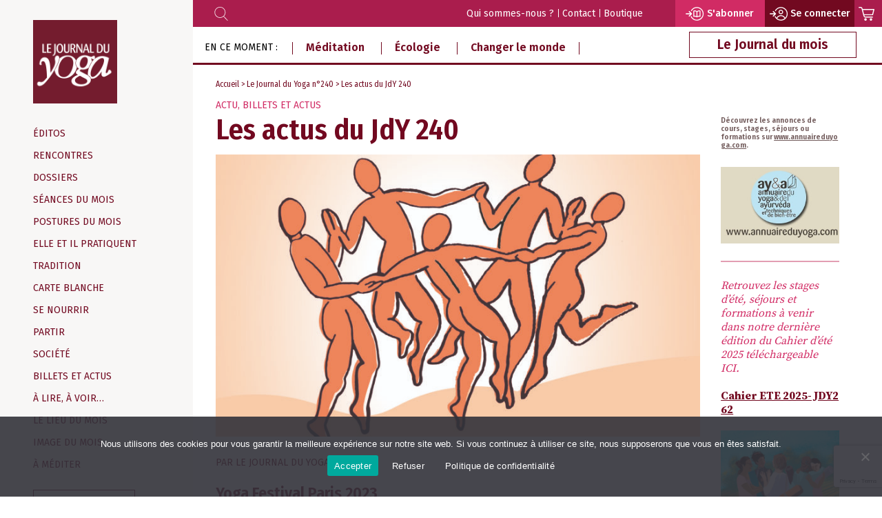

--- FILE ---
content_type: text/html; charset=UTF-8
request_url: https://www.lejournalduyoga.com/les-actus-du-jdy-239-2/
body_size: 14033
content:
<!doctype html>
<html lang="fr-FR">
<head>
	<meta charset="UTF-8">
	<meta name="viewport" content="width=device-width, initial-scale=1">
	<link rel="profile" href="https://gmpg.org/xfn/11">
	
	<link rel="preconnect" href="https://fonts.googleapis.com">
	<link rel="preconnect" href="https://fonts.gstatic.com" crossorigin> 
	<meta name='robots' content='index, follow, max-image-preview:large, max-snippet:-1, max-video-preview:-1' />

	<title>Les actus du JdY 240 - Le Journal du Yoga</title>
	<meta name="description" content="Yoga Festival Paris 2023 Erratum Vous avez sans doute perçu combien cet événement nous tient à cœur, car il réunit en présentiel une communauté curieuse" />
	<link rel="canonical" href="https://www.lejournalduyoga.com/les-actus-du-jdy-239-2/" />
	<meta property="og:locale" content="fr_FR" />
	<meta property="og:type" content="article" />
	<meta property="og:title" content="Les actus du JdY 240 - Le Journal du Yoga" />
	<meta property="og:description" content="Yoga Festival Paris 2023 Erratum Vous avez sans doute perçu combien cet événement nous tient à cœur, car il réunit en présentiel une communauté curieuse" />
	<meta property="og:url" content="https://www.lejournalduyoga.com/les-actus-du-jdy-239-2/" />
	<meta property="og:site_name" content="Le Journal du Yoga" />
	<meta property="article:publisher" content="https://fr-fr.facebook.com/lejournalduyoga/" />
	<meta property="article:published_time" content="2022-07-01T05:00:42+00:00" />
	<meta property="article:modified_time" content="2022-09-07T11:10:25+00:00" />
	<meta property="og:image" content="https://www.lejournalduyoga.com/wp-content/uploads/2022/07/yoga-festival-paris-2023-2-scaled.jpg" />
	<meta property="og:image:width" content="803" />
	<meta property="og:image:height" content="1200" />
	<meta property="og:image:type" content="image/jpeg" />
	<meta name="author" content="Le Journal du Yoga" />
	<meta name="twitter:card" content="summary_large_image" />
	<meta name="twitter:label1" content="Écrit par" />
	<meta name="twitter:data1" content="Le Journal du Yoga" />
	<meta name="twitter:label2" content="Durée de lecture estimée" />
	<meta name="twitter:data2" content="2 minutes" />
	<script type="application/ld+json" class="yoast-schema-graph">{"@context":"https://schema.org","@graph":[{"@type":"Article","@id":"https://www.lejournalduyoga.com/les-actus-du-jdy-239-2/#article","isPartOf":{"@id":"https://www.lejournalduyoga.com/les-actus-du-jdy-239-2/"},"author":{"name":"Le Journal du Yoga","@id":"https://www.lejournalduyoga.com/#/schema/person/31a7c540d968005287eeae387ff673d5"},"headline":"Les actus du JdY 240","datePublished":"2022-07-01T05:00:42+00:00","dateModified":"2022-09-07T11:10:25+00:00","mainEntityOfPage":{"@id":"https://www.lejournalduyoga.com/les-actus-du-jdy-239-2/"},"wordCount":332,"publisher":{"@id":"https://www.lejournalduyoga.com/#organization"},"image":{"@id":"https://www.lejournalduyoga.com/les-actus-du-jdy-239-2/#primaryimage"},"thumbnailUrl":"https://www.lejournalduyoga.com/wp-content/uploads/2022/07/yoga-festival-paris-2023-2-scaled.jpg","articleSection":["Actu","Billets et Actus"],"inLanguage":"fr-FR"},{"@type":"WebPage","@id":"https://www.lejournalduyoga.com/les-actus-du-jdy-239-2/","url":"https://www.lejournalduyoga.com/les-actus-du-jdy-239-2/","name":"Les actus du JdY 240 - Le Journal du Yoga","isPartOf":{"@id":"https://www.lejournalduyoga.com/#website"},"primaryImageOfPage":{"@id":"https://www.lejournalduyoga.com/les-actus-du-jdy-239-2/#primaryimage"},"image":{"@id":"https://www.lejournalduyoga.com/les-actus-du-jdy-239-2/#primaryimage"},"thumbnailUrl":"https://www.lejournalduyoga.com/wp-content/uploads/2022/07/yoga-festival-paris-2023-2-scaled.jpg","datePublished":"2022-07-01T05:00:42+00:00","dateModified":"2022-09-07T11:10:25+00:00","description":"Yoga Festival Paris 2023 Erratum Vous avez sans doute perçu combien cet événement nous tient à cœur, car il réunit en présentiel une communauté curieuse","breadcrumb":{"@id":"https://www.lejournalduyoga.com/les-actus-du-jdy-239-2/#breadcrumb"},"inLanguage":"fr-FR","potentialAction":[{"@type":"ReadAction","target":["https://www.lejournalduyoga.com/les-actus-du-jdy-239-2/"]}]},{"@type":"ImageObject","inLanguage":"fr-FR","@id":"https://www.lejournalduyoga.com/les-actus-du-jdy-239-2/#primaryimage","url":"https://www.lejournalduyoga.com/wp-content/uploads/2022/07/yoga-festival-paris-2023-2-scaled.jpg","contentUrl":"https://www.lejournalduyoga.com/wp-content/uploads/2022/07/yoga-festival-paris-2023-2-scaled.jpg","width":803,"height":1200},{"@type":"BreadcrumbList","@id":"https://www.lejournalduyoga.com/les-actus-du-jdy-239-2/#breadcrumb","itemListElement":[{"@type":"ListItem","position":1,"name":"Accueil","item":"https://www.lejournalduyoga.com/"},{"@type":"ListItem","position":2,"name":"Les actus du JdY 240"}]},{"@type":"WebSite","@id":"https://www.lejournalduyoga.com/#website","url":"https://www.lejournalduyoga.com/","name":"Le Journal du Yoga","description":"Magazine d‘information indépendant","publisher":{"@id":"https://www.lejournalduyoga.com/#organization"},"potentialAction":[{"@type":"SearchAction","target":{"@type":"EntryPoint","urlTemplate":"https://www.lejournalduyoga.com/?s={search_term_string}"},"query-input":"required name=search_term_string"}],"inLanguage":"fr-FR"},{"@type":"Organization","@id":"https://www.lejournalduyoga.com/#organization","name":"Le Journal du Yoga","url":"https://www.lejournalduyoga.com/","logo":{"@type":"ImageObject","inLanguage":"fr-FR","@id":"https://www.lejournalduyoga.com/#/schema/logo/image/","url":"https://www.lejournalduyoga.com/wp-content/uploads/2022/02/logo-le-journal-du-yoga.png","contentUrl":"https://www.lejournalduyoga.com/wp-content/uploads/2022/02/logo-le-journal-du-yoga.png","width":512,"height":512,"caption":"Le Journal du Yoga"},"image":{"@id":"https://www.lejournalduyoga.com/#/schema/logo/image/"},"sameAs":["https://fr-fr.facebook.com/lejournalduyoga/"]},{"@type":"Person","@id":"https://www.lejournalduyoga.com/#/schema/person/31a7c540d968005287eeae387ff673d5","name":"Le Journal du Yoga","url":"https://www.lejournalduyoga.com/author/le-journal-du-yoga/"}]}</script>


<link rel='dns-prefetch' href='//www.google.com' />
<link rel='dns-prefetch' href='//fonts.googleapis.com' />
<link rel='dns-prefetch' href='//s.w.org' />
<link rel="alternate" type="application/rss+xml" title="Le Journal du Yoga &raquo; Flux" href="https://www.lejournalduyoga.com/feed/" />
<link rel="alternate" type="application/rss+xml" title="Le Journal du Yoga &raquo; Flux des commentaires" href="https://www.lejournalduyoga.com/comments/feed/" />
<link rel='stylesheet' id='wc-blocks-vendors-style-css'  href='https://www.lejournalduyoga.com/wp-content/plugins/woocommerce/packages/woocommerce-blocks/build/wc-blocks-vendors-style.css' media='all' />
<link rel='stylesheet' id='wc-blocks-style-css'  href='https://www.lejournalduyoga.com/wp-content/plugins/woocommerce/packages/woocommerce-blocks/build/wc-blocks-style.css' media='all' />
<style id='global-styles-inline-css'>
body{--wp--preset--color--black: #000000;--wp--preset--color--cyan-bluish-gray: #abb8c3;--wp--preset--color--white: #ffffff;--wp--preset--color--pale-pink: #f78da7;--wp--preset--color--vivid-red: #cf2e2e;--wp--preset--color--luminous-vivid-orange: #ff6900;--wp--preset--color--luminous-vivid-amber: #fcb900;--wp--preset--color--light-green-cyan: #7bdcb5;--wp--preset--color--vivid-green-cyan: #00d084;--wp--preset--color--pale-cyan-blue: #8ed1fc;--wp--preset--color--vivid-cyan-blue: #0693e3;--wp--preset--color--vivid-purple: #9b51e0;--wp--preset--gradient--vivid-cyan-blue-to-vivid-purple: linear-gradient(135deg,rgba(6,147,227,1) 0%,rgb(155,81,224) 100%);--wp--preset--gradient--light-green-cyan-to-vivid-green-cyan: linear-gradient(135deg,rgb(122,220,180) 0%,rgb(0,208,130) 100%);--wp--preset--gradient--luminous-vivid-amber-to-luminous-vivid-orange: linear-gradient(135deg,rgba(252,185,0,1) 0%,rgba(255,105,0,1) 100%);--wp--preset--gradient--luminous-vivid-orange-to-vivid-red: linear-gradient(135deg,rgba(255,105,0,1) 0%,rgb(207,46,46) 100%);--wp--preset--gradient--very-light-gray-to-cyan-bluish-gray: linear-gradient(135deg,rgb(238,238,238) 0%,rgb(169,184,195) 100%);--wp--preset--gradient--cool-to-warm-spectrum: linear-gradient(135deg,rgb(74,234,220) 0%,rgb(151,120,209) 20%,rgb(207,42,186) 40%,rgb(238,44,130) 60%,rgb(251,105,98) 80%,rgb(254,248,76) 100%);--wp--preset--gradient--blush-light-purple: linear-gradient(135deg,rgb(255,206,236) 0%,rgb(152,150,240) 100%);--wp--preset--gradient--blush-bordeaux: linear-gradient(135deg,rgb(254,205,165) 0%,rgb(254,45,45) 50%,rgb(107,0,62) 100%);--wp--preset--gradient--luminous-dusk: linear-gradient(135deg,rgb(255,203,112) 0%,rgb(199,81,192) 50%,rgb(65,88,208) 100%);--wp--preset--gradient--pale-ocean: linear-gradient(135deg,rgb(255,245,203) 0%,rgb(182,227,212) 50%,rgb(51,167,181) 100%);--wp--preset--gradient--electric-grass: linear-gradient(135deg,rgb(202,248,128) 0%,rgb(113,206,126) 100%);--wp--preset--gradient--midnight: linear-gradient(135deg,rgb(2,3,129) 0%,rgb(40,116,252) 100%);--wp--preset--duotone--dark-grayscale: url('#wp-duotone-dark-grayscale');--wp--preset--duotone--grayscale: url('#wp-duotone-grayscale');--wp--preset--duotone--purple-yellow: url('#wp-duotone-purple-yellow');--wp--preset--duotone--blue-red: url('#wp-duotone-blue-red');--wp--preset--duotone--midnight: url('#wp-duotone-midnight');--wp--preset--duotone--magenta-yellow: url('#wp-duotone-magenta-yellow');--wp--preset--duotone--purple-green: url('#wp-duotone-purple-green');--wp--preset--duotone--blue-orange: url('#wp-duotone-blue-orange');--wp--preset--font-size--small: 13px;--wp--preset--font-size--medium: 20px;--wp--preset--font-size--large: 36px;--wp--preset--font-size--x-large: 42px;}.has-black-color{color: var(--wp--preset--color--black) !important;}.has-cyan-bluish-gray-color{color: var(--wp--preset--color--cyan-bluish-gray) !important;}.has-white-color{color: var(--wp--preset--color--white) !important;}.has-pale-pink-color{color: var(--wp--preset--color--pale-pink) !important;}.has-vivid-red-color{color: var(--wp--preset--color--vivid-red) !important;}.has-luminous-vivid-orange-color{color: var(--wp--preset--color--luminous-vivid-orange) !important;}.has-luminous-vivid-amber-color{color: var(--wp--preset--color--luminous-vivid-amber) !important;}.has-light-green-cyan-color{color: var(--wp--preset--color--light-green-cyan) !important;}.has-vivid-green-cyan-color{color: var(--wp--preset--color--vivid-green-cyan) !important;}.has-pale-cyan-blue-color{color: var(--wp--preset--color--pale-cyan-blue) !important;}.has-vivid-cyan-blue-color{color: var(--wp--preset--color--vivid-cyan-blue) !important;}.has-vivid-purple-color{color: var(--wp--preset--color--vivid-purple) !important;}.has-black-background-color{background-color: var(--wp--preset--color--black) !important;}.has-cyan-bluish-gray-background-color{background-color: var(--wp--preset--color--cyan-bluish-gray) !important;}.has-white-background-color{background-color: var(--wp--preset--color--white) !important;}.has-pale-pink-background-color{background-color: var(--wp--preset--color--pale-pink) !important;}.has-vivid-red-background-color{background-color: var(--wp--preset--color--vivid-red) !important;}.has-luminous-vivid-orange-background-color{background-color: var(--wp--preset--color--luminous-vivid-orange) !important;}.has-luminous-vivid-amber-background-color{background-color: var(--wp--preset--color--luminous-vivid-amber) !important;}.has-light-green-cyan-background-color{background-color: var(--wp--preset--color--light-green-cyan) !important;}.has-vivid-green-cyan-background-color{background-color: var(--wp--preset--color--vivid-green-cyan) !important;}.has-pale-cyan-blue-background-color{background-color: var(--wp--preset--color--pale-cyan-blue) !important;}.has-vivid-cyan-blue-background-color{background-color: var(--wp--preset--color--vivid-cyan-blue) !important;}.has-vivid-purple-background-color{background-color: var(--wp--preset--color--vivid-purple) !important;}.has-black-border-color{border-color: var(--wp--preset--color--black) !important;}.has-cyan-bluish-gray-border-color{border-color: var(--wp--preset--color--cyan-bluish-gray) !important;}.has-white-border-color{border-color: var(--wp--preset--color--white) !important;}.has-pale-pink-border-color{border-color: var(--wp--preset--color--pale-pink) !important;}.has-vivid-red-border-color{border-color: var(--wp--preset--color--vivid-red) !important;}.has-luminous-vivid-orange-border-color{border-color: var(--wp--preset--color--luminous-vivid-orange) !important;}.has-luminous-vivid-amber-border-color{border-color: var(--wp--preset--color--luminous-vivid-amber) !important;}.has-light-green-cyan-border-color{border-color: var(--wp--preset--color--light-green-cyan) !important;}.has-vivid-green-cyan-border-color{border-color: var(--wp--preset--color--vivid-green-cyan) !important;}.has-pale-cyan-blue-border-color{border-color: var(--wp--preset--color--pale-cyan-blue) !important;}.has-vivid-cyan-blue-border-color{border-color: var(--wp--preset--color--vivid-cyan-blue) !important;}.has-vivid-purple-border-color{border-color: var(--wp--preset--color--vivid-purple) !important;}.has-vivid-cyan-blue-to-vivid-purple-gradient-background{background: var(--wp--preset--gradient--vivid-cyan-blue-to-vivid-purple) !important;}.has-light-green-cyan-to-vivid-green-cyan-gradient-background{background: var(--wp--preset--gradient--light-green-cyan-to-vivid-green-cyan) !important;}.has-luminous-vivid-amber-to-luminous-vivid-orange-gradient-background{background: var(--wp--preset--gradient--luminous-vivid-amber-to-luminous-vivid-orange) !important;}.has-luminous-vivid-orange-to-vivid-red-gradient-background{background: var(--wp--preset--gradient--luminous-vivid-orange-to-vivid-red) !important;}.has-very-light-gray-to-cyan-bluish-gray-gradient-background{background: var(--wp--preset--gradient--very-light-gray-to-cyan-bluish-gray) !important;}.has-cool-to-warm-spectrum-gradient-background{background: var(--wp--preset--gradient--cool-to-warm-spectrum) !important;}.has-blush-light-purple-gradient-background{background: var(--wp--preset--gradient--blush-light-purple) !important;}.has-blush-bordeaux-gradient-background{background: var(--wp--preset--gradient--blush-bordeaux) !important;}.has-luminous-dusk-gradient-background{background: var(--wp--preset--gradient--luminous-dusk) !important;}.has-pale-ocean-gradient-background{background: var(--wp--preset--gradient--pale-ocean) !important;}.has-electric-grass-gradient-background{background: var(--wp--preset--gradient--electric-grass) !important;}.has-midnight-gradient-background{background: var(--wp--preset--gradient--midnight) !important;}.has-small-font-size{font-size: var(--wp--preset--font-size--small) !important;}.has-medium-font-size{font-size: var(--wp--preset--font-size--medium) !important;}.has-large-font-size{font-size: var(--wp--preset--font-size--large) !important;}.has-x-large-font-size{font-size: var(--wp--preset--font-size--x-large) !important;}
</style>
<link rel='stylesheet' id='contact-form-7-css'  href='https://www.lejournalduyoga.com/wp-content/plugins/contact-form-7/includes/css/styles.css' media='all' />
<link rel='stylesheet' id='cookie-notice-front-css'  href='https://www.lejournalduyoga.com/wp-content/plugins/cookie-notice/css/front.min.css' media='all' />
<link rel='stylesheet' id='woocommerce-layout-css'  href='https://www.lejournalduyoga.com/wp-content/plugins/woocommerce/assets/css/woocommerce-layout.css' media='all' />
<link rel='stylesheet' id='woocommerce-smallscreen-css'  href='https://www.lejournalduyoga.com/wp-content/plugins/woocommerce/assets/css/woocommerce-smallscreen.css' media='only screen and (max-width: 768px)' />
<link rel='stylesheet' id='woocommerce-general-css'  href='https://www.lejournalduyoga.com/wp-content/plugins/woocommerce/assets/css/woocommerce.css' media='all' />
<style id='woocommerce-inline-inline-css'>
.woocommerce form .form-row .required { visibility: visible; }
</style>
<link rel='stylesheet' id='wt-import-export-for-woo-css'  href='https://www.lejournalduyoga.com/wp-content/plugins/wt-import-export-for-woo/public/css/wt-import-export-for-woo-public.css' media='all' />
<link rel='stylesheet' id='woo-variation-swatches-css'  href='https://www.lejournalduyoga.com/wp-content/plugins/woo-variation-swatches/assets/css/frontend.min.css' media='all' />
<style id='woo-variation-swatches-inline-css'>
:root {
--wvs-tick:url("data:image/svg+xml;utf8,%3Csvg filter='drop-shadow(0px 0px 2px rgb(0 0 0 / .8))' xmlns='http://www.w3.org/2000/svg'  viewBox='0 0 30 30'%3E%3Cpath fill='none' stroke='%23ffffff' stroke-linecap='round' stroke-linejoin='round' stroke-width='4' d='M4 16L11 23 27 7'/%3E%3C/svg%3E");

--wvs-cross:url("data:image/svg+xml;utf8,%3Csvg filter='drop-shadow(0px 0px 5px rgb(255 255 255 / .6))' xmlns='http://www.w3.org/2000/svg' width='72px' height='72px' viewBox='0 0 24 24'%3E%3Cpath fill='none' stroke='%23ff0000' stroke-linecap='round' stroke-width='0.6' d='M5 5L19 19M19 5L5 19'/%3E%3C/svg%3E");
--wvs-single-product-item-width:30px;
--wvs-single-product-item-height:30px;
--wvs-single-product-item-font-size:16px}
</style>
<link rel='stylesheet' id='wc-memberships-frontend-css'  href='https://www.lejournalduyoga.com/wp-content/plugins/woocommerce-memberships/assets/css/frontend/wc-memberships-frontend.min.css' media='all' />
<link rel='stylesheet' id='jdy-font-sourceserifpro-css'  href='https://fonts.googleapis.com/css2?family=Source+Serif+Pro%3Awght%40400%3B700&#038;display=swap' media='all' />
<link rel='stylesheet' id='jdy-font-firasans-css'  href='https://fonts.googleapis.com/css2?family=Fira+Sans+Condensed%3Awght%40400%3B500%3B600&#038;display=swap' media='all' />
<link rel='stylesheet' id='jdy-font-fira-css'  href='https://fonts.googleapis.com/css2?family=Fira+Sans%3Awght%40400%3B500%3B600&#038;display=swap' media='all' />
<link rel='stylesheet' id='jdy-style-css'  href='https://www.lejournalduyoga.com/wp-content/themes/jdy/style.css' media='all' />
<link rel='stylesheet' id='jdy-fancybox-css'  href='https://www.lejournalduyoga.com/wp-content/themes/jdy/css/jquery.fancybox.min.css' media='all' />
<script src='https://www.lejournalduyoga.com/wp-includes/js/jquery/jquery.min.js' id='jquery-core-js'></script>
<script src='https://www.lejournalduyoga.com/wp-includes/js/jquery/jquery-migrate.min.js' id='jquery-migrate-js'></script>
<link rel="https://api.w.org/" href="https://www.lejournalduyoga.com/wp-json/" /><link rel="alternate" type="application/json" href="https://www.lejournalduyoga.com/wp-json/wp/v2/posts/1261" /><link rel="EditURI" type="application/rsd+xml" title="RSD" href="https://www.lejournalduyoga.com/xmlrpc.php?rsd" />
<link rel="wlwmanifest" type="application/wlwmanifest+xml" href="https://www.lejournalduyoga.com/wp-includes/wlwmanifest.xml" /> 
<link rel='shortlink' href='https://www.lejournalduyoga.com/?p=1261' />
<link rel="alternate" type="application/json+oembed" href="https://www.lejournalduyoga.com/wp-json/oembed/1.0/embed?url=https%3A%2F%2Fwww.lejournalduyoga.com%2Fles-actus-du-jdy-239-2%2F" />
<link rel="alternate" type="text/xml+oembed" href="https://www.lejournalduyoga.com/wp-json/oembed/1.0/embed?url=https%3A%2F%2Fwww.lejournalduyoga.com%2Fles-actus-du-jdy-239-2%2F&#038;format=xml" />
		<script>
			document.documentElement.className = document.documentElement.className.replace('no-js', 'js');
		</script>
				<style>
			.no-js img.lazyload {
				display: none;
			}

			figure.wp-block-image img.lazyloading {
				min-width: 150px;
			}

						.lazyload, .lazyloading {
				opacity: 0;
			}

			.lazyloaded {
				opacity: 1;
				transition: opacity 400ms;
				transition-delay: 0ms;
			}

					</style>
			<noscript><style>.woocommerce-product-gallery{ opacity: 1 !important; }</style></noscript>
	<link rel="icon" href="https://www.lejournalduyoga.com/wp-content/uploads/2022/02/cropped-logo-le-journal-du-yoga-32x32.png" sizes="32x32" />
<link rel="icon" href="https://www.lejournalduyoga.com/wp-content/uploads/2022/02/cropped-logo-le-journal-du-yoga-192x192.png" sizes="192x192" />
<link rel="apple-touch-icon" href="https://www.lejournalduyoga.com/wp-content/uploads/2022/02/cropped-logo-le-journal-du-yoga-180x180.png" />
<meta name="msapplication-TileImage" content="https://www.lejournalduyoga.com/wp-content/uploads/2022/02/cropped-logo-le-journal-du-yoga-270x270.png" />
</head>

<body class="post-template-default single single-post postid-1261 single-format-standard wp-custom-logo theme-jdy cookies-not-set woocommerce-no-js woo-variation-swatches wvs-behavior-blur wvs-theme-jdy wvs-show-label no-sidebar">
<svg xmlns="http://www.w3.org/2000/svg" viewBox="0 0 0 0" width="0" height="0" focusable="false" role="none" style="visibility: hidden; position: absolute; left: -9999px; overflow: hidden;" ><defs><filter id="wp-duotone-dark-grayscale"><feColorMatrix color-interpolation-filters="sRGB" type="matrix" values=" .299 .587 .114 0 0 .299 .587 .114 0 0 .299 .587 .114 0 0 .299 .587 .114 0 0 " /><feComponentTransfer color-interpolation-filters="sRGB" ><feFuncR type="table" tableValues="0 0.49803921568627" /><feFuncG type="table" tableValues="0 0.49803921568627" /><feFuncB type="table" tableValues="0 0.49803921568627" /><feFuncA type="table" tableValues="1 1" /></feComponentTransfer><feComposite in2="SourceGraphic" operator="in" /></filter></defs></svg><svg xmlns="http://www.w3.org/2000/svg" viewBox="0 0 0 0" width="0" height="0" focusable="false" role="none" style="visibility: hidden; position: absolute; left: -9999px; overflow: hidden;" ><defs><filter id="wp-duotone-grayscale"><feColorMatrix color-interpolation-filters="sRGB" type="matrix" values=" .299 .587 .114 0 0 .299 .587 .114 0 0 .299 .587 .114 0 0 .299 .587 .114 0 0 " /><feComponentTransfer color-interpolation-filters="sRGB" ><feFuncR type="table" tableValues="0 1" /><feFuncG type="table" tableValues="0 1" /><feFuncB type="table" tableValues="0 1" /><feFuncA type="table" tableValues="1 1" /></feComponentTransfer><feComposite in2="SourceGraphic" operator="in" /></filter></defs></svg><svg xmlns="http://www.w3.org/2000/svg" viewBox="0 0 0 0" width="0" height="0" focusable="false" role="none" style="visibility: hidden; position: absolute; left: -9999px; overflow: hidden;" ><defs><filter id="wp-duotone-purple-yellow"><feColorMatrix color-interpolation-filters="sRGB" type="matrix" values=" .299 .587 .114 0 0 .299 .587 .114 0 0 .299 .587 .114 0 0 .299 .587 .114 0 0 " /><feComponentTransfer color-interpolation-filters="sRGB" ><feFuncR type="table" tableValues="0.54901960784314 0.98823529411765" /><feFuncG type="table" tableValues="0 1" /><feFuncB type="table" tableValues="0.71764705882353 0.25490196078431" /><feFuncA type="table" tableValues="1 1" /></feComponentTransfer><feComposite in2="SourceGraphic" operator="in" /></filter></defs></svg><svg xmlns="http://www.w3.org/2000/svg" viewBox="0 0 0 0" width="0" height="0" focusable="false" role="none" style="visibility: hidden; position: absolute; left: -9999px; overflow: hidden;" ><defs><filter id="wp-duotone-blue-red"><feColorMatrix color-interpolation-filters="sRGB" type="matrix" values=" .299 .587 .114 0 0 .299 .587 .114 0 0 .299 .587 .114 0 0 .299 .587 .114 0 0 " /><feComponentTransfer color-interpolation-filters="sRGB" ><feFuncR type="table" tableValues="0 1" /><feFuncG type="table" tableValues="0 0.27843137254902" /><feFuncB type="table" tableValues="0.5921568627451 0.27843137254902" /><feFuncA type="table" tableValues="1 1" /></feComponentTransfer><feComposite in2="SourceGraphic" operator="in" /></filter></defs></svg><svg xmlns="http://www.w3.org/2000/svg" viewBox="0 0 0 0" width="0" height="0" focusable="false" role="none" style="visibility: hidden; position: absolute; left: -9999px; overflow: hidden;" ><defs><filter id="wp-duotone-midnight"><feColorMatrix color-interpolation-filters="sRGB" type="matrix" values=" .299 .587 .114 0 0 .299 .587 .114 0 0 .299 .587 .114 0 0 .299 .587 .114 0 0 " /><feComponentTransfer color-interpolation-filters="sRGB" ><feFuncR type="table" tableValues="0 0" /><feFuncG type="table" tableValues="0 0.64705882352941" /><feFuncB type="table" tableValues="0 1" /><feFuncA type="table" tableValues="1 1" /></feComponentTransfer><feComposite in2="SourceGraphic" operator="in" /></filter></defs></svg><svg xmlns="http://www.w3.org/2000/svg" viewBox="0 0 0 0" width="0" height="0" focusable="false" role="none" style="visibility: hidden; position: absolute; left: -9999px; overflow: hidden;" ><defs><filter id="wp-duotone-magenta-yellow"><feColorMatrix color-interpolation-filters="sRGB" type="matrix" values=" .299 .587 .114 0 0 .299 .587 .114 0 0 .299 .587 .114 0 0 .299 .587 .114 0 0 " /><feComponentTransfer color-interpolation-filters="sRGB" ><feFuncR type="table" tableValues="0.78039215686275 1" /><feFuncG type="table" tableValues="0 0.94901960784314" /><feFuncB type="table" tableValues="0.35294117647059 0.47058823529412" /><feFuncA type="table" tableValues="1 1" /></feComponentTransfer><feComposite in2="SourceGraphic" operator="in" /></filter></defs></svg><svg xmlns="http://www.w3.org/2000/svg" viewBox="0 0 0 0" width="0" height="0" focusable="false" role="none" style="visibility: hidden; position: absolute; left: -9999px; overflow: hidden;" ><defs><filter id="wp-duotone-purple-green"><feColorMatrix color-interpolation-filters="sRGB" type="matrix" values=" .299 .587 .114 0 0 .299 .587 .114 0 0 .299 .587 .114 0 0 .299 .587 .114 0 0 " /><feComponentTransfer color-interpolation-filters="sRGB" ><feFuncR type="table" tableValues="0.65098039215686 0.40392156862745" /><feFuncG type="table" tableValues="0 1" /><feFuncB type="table" tableValues="0.44705882352941 0.4" /><feFuncA type="table" tableValues="1 1" /></feComponentTransfer><feComposite in2="SourceGraphic" operator="in" /></filter></defs></svg><svg xmlns="http://www.w3.org/2000/svg" viewBox="0 0 0 0" width="0" height="0" focusable="false" role="none" style="visibility: hidden; position: absolute; left: -9999px; overflow: hidden;" ><defs><filter id="wp-duotone-blue-orange"><feColorMatrix color-interpolation-filters="sRGB" type="matrix" values=" .299 .587 .114 0 0 .299 .587 .114 0 0 .299 .587 .114 0 0 .299 .587 .114 0 0 " /><feComponentTransfer color-interpolation-filters="sRGB" ><feFuncR type="table" tableValues="0.098039215686275 1" /><feFuncG type="table" tableValues="0 0.66274509803922" /><feFuncB type="table" tableValues="0.84705882352941 0.41960784313725" /><feFuncA type="table" tableValues="1 1" /></feComponentTransfer><feComposite in2="SourceGraphic" operator="in" /></filter></defs></svg><div id="page" class="site">
	<a class="skip-link screen-reader-text" href="#primary">Aller au contenu</a>

	<header id="masthead" class="site-header">
		
		<div class="head-princi">
		
			<div class="site-branding">
				<p class="site-title"><a href="https://www.lejournalduyoga.com/" class="custom-logo-link" rel="home"><img width="512" height="512" data-src="https://www.lejournalduyoga.com/wp-content/uploads/2022/02/logo-le-journal-du-yoga.png" class="custom-logo lazyload" alt="Le Journal du Yoga" data-srcset="https://www.lejournalduyoga.com/wp-content/uploads/2022/02/logo-le-journal-du-yoga.png 512w, https://www.lejournalduyoga.com/wp-content/uploads/2022/02/logo-le-journal-du-yoga-300x300.png 300w, https://www.lejournalduyoga.com/wp-content/uploads/2022/02/logo-le-journal-du-yoga-150x150.png 150w, https://www.lejournalduyoga.com/wp-content/uploads/2022/02/logo-le-journal-du-yoga-86x86.png 86w, https://www.lejournalduyoga.com/wp-content/uploads/2022/02/logo-le-journal-du-yoga-100x100.png 100w" data-sizes="(max-width: 512px) 100vw, 512px" src="[data-uri]" style="--smush-placeholder-width: 512px; --smush-placeholder-aspect-ratio: 512/512;" /><noscript><img width="512" height="512" src="https://www.lejournalduyoga.com/wp-content/uploads/2022/02/logo-le-journal-du-yoga.png" class="custom-logo" alt="Le Journal du Yoga" srcset="https://www.lejournalduyoga.com/wp-content/uploads/2022/02/logo-le-journal-du-yoga.png 512w, https://www.lejournalduyoga.com/wp-content/uploads/2022/02/logo-le-journal-du-yoga-300x300.png 300w, https://www.lejournalduyoga.com/wp-content/uploads/2022/02/logo-le-journal-du-yoga-150x150.png 150w, https://www.lejournalduyoga.com/wp-content/uploads/2022/02/logo-le-journal-du-yoga-86x86.png 86w, https://www.lejournalduyoga.com/wp-content/uploads/2022/02/logo-le-journal-du-yoga-100x100.png 100w" sizes="(max-width: 512px) 100vw, 512px" /></noscript></a></a></p>
								<p class="site-description screen-reader-text">Magazine d‘information indépendant</p>
							</div>
			
			<nav id="site-navigation" class="main-navigation">
				<button id="mobile-menu-button" class="menu-toggle" aria-controls="primary-menu" aria-expanded="false" aria-label="Afficher ou masquer la navigation"><span class="screen-reader-text">Afficher ou masquer la navigation</span></button>
				
				<div class="head-nav">
				
					<div class="menu-nav-editoriale-container"><ul id="primary-menu" class="menu"><li id="menu-item-253" class="menu-item menu-item-type-taxonomy menu-item-object-category menu-item-253"><a href="https://www.lejournalduyoga.com/category/edito/">Éditos</a></li>
<li id="menu-item-254" class="menu-item menu-item-type-taxonomy menu-item-object-category menu-item-254"><a href="https://www.lejournalduyoga.com/category/rencontre/">Rencontres</a></li>
<li id="menu-item-255" class="menu-item menu-item-type-taxonomy menu-item-object-category menu-item-255"><a href="https://www.lejournalduyoga.com/category/dossier/">Dossiers</a></li>
<li id="menu-item-256" class="menu-item menu-item-type-taxonomy menu-item-object-category menu-item-256"><a href="https://www.lejournalduyoga.com/category/seance-du-mois/">Séances du mois</a></li>
<li id="menu-item-257" class="menu-item menu-item-type-taxonomy menu-item-object-category menu-item-257"><a href="https://www.lejournalduyoga.com/category/posture-du-mois/">Postures du mois</a></li>
<li id="menu-item-7506" class="menu-item menu-item-type-taxonomy menu-item-object-category menu-item-7506"><a href="https://www.lejournalduyoga.com/category/elle-etil-pratiquent/">Elle et il pratiquent</a></li>
<li id="menu-item-258" class="menu-item menu-item-type-taxonomy menu-item-object-category menu-item-258"><a href="https://www.lejournalduyoga.com/category/tradition/">Tradition</a></li>
<li id="menu-item-259" class="menu-item menu-item-type-taxonomy menu-item-object-category menu-item-259"><a href="https://www.lejournalduyoga.com/category/carte-blanche/">Carte blanche</a></li>
<li id="menu-item-261" class="menu-item menu-item-type-taxonomy menu-item-object-category menu-item-261"><a href="https://www.lejournalduyoga.com/category/se-nourrir/">Se nourrir</a></li>
<li id="menu-item-262" class="menu-item menu-item-type-taxonomy menu-item-object-category menu-item-262"><a href="https://www.lejournalduyoga.com/category/partir/">Partir</a></li>
<li id="menu-item-263" class="menu-item menu-item-type-taxonomy menu-item-object-category menu-item-263"><a href="https://www.lejournalduyoga.com/category/societe/">Société</a></li>
<li id="menu-item-264" class="menu-item menu-item-type-taxonomy menu-item-object-category current-post-ancestor current-menu-parent current-post-parent menu-item-264"><a href="https://www.lejournalduyoga.com/category/billets-et-actus/">Billets et Actus</a></li>
<li id="menu-item-265" class="menu-item menu-item-type-taxonomy menu-item-object-category menu-item-265"><a href="https://www.lejournalduyoga.com/category/a-lire-a-voir/">À lire, à voir&#8230;</a></li>
<li id="menu-item-7541" class="menu-item menu-item-type-taxonomy menu-item-object-category menu-item-7541"><a href="https://www.lejournalduyoga.com/category/lieu-du-mois/">Le Lieu du mois</a></li>
<li id="menu-item-5458" class="menu-item menu-item-type-taxonomy menu-item-object-category menu-item-5458"><a href="https://www.lejournalduyoga.com/category/image-du-mois/">Image du mois</a></li>
<li id="menu-item-7505" class="menu-item menu-item-type-taxonomy menu-item-object-category menu-item-7505"><a href="https://www.lejournalduyoga.com/category/a-mediter/">À méditer</a></li>
</ul></div>					
										<div class="les-chroniques">
						<select name="archive-dropdown" onchange="document.location.href=this.options[this.selectedIndex].value;">
						  <option value="">Les Chroniques de</option> 
															<option value="https://www.lejournalduyoga.com/author/eric-baret/">Éric Baret</option> 
															<option value="https://www.lejournalduyoga.com/author/francois-roux/">François Roux</option> 
															<option value="https://www.lejournalduyoga.com/author/jessie-laverton/">Jessie Laverton</option> 
															<option value="https://www.lejournalduyoga.com/author/renaud-cellier/">Renaud Cellier</option> 
													</select>
					</div>
									
				</div>
				
				<div class="head-top">
				
					<div class="searcH search-toggle">
						<a href="#"><span class="screen-reader-text">Rechercher</span></a>
					</div>

					<div class="menu-nav-corporate-container"><ul id="secondary-menu" class="menu"><li id="menu-item-267" class="menu-item menu-item-type-post_type menu-item-object-page menu-item-267"><a href="https://www.lejournalduyoga.com/qui-sommes-nous/">Qui sommes-nous ?</a></li>
<li id="menu-item-266" class="menu-item menu-item-type-post_type menu-item-object-page menu-item-266"><a href="https://www.lejournalduyoga.com/contact/">Contact</a></li>
<li id="menu-item-387" class="menu-item menu-item-type-post_type menu-item-object-page menu-item-387"><a href="https://www.lejournalduyoga.com/boutique/">Boutique</a></li>
</ul></div>					
					<div class="connexion">
						<a href="https://www.lejournalduyoga.com/nos-abonnements/"><span>S&#039;abonner</span></a>
													<a href="https://www.lejournalduyoga.com/mon-compte?wcm_redirect_to=post&wcm_redirect_id=1261"><span>Se connecter</span></a>
												<a href="https://www.lejournalduyoga.com/panier/"><span>Panier</span></a>
					</div>
					
				</div>

			</nav>
			
			<div class="connexion Mob">
				<a href="https://www.lejournalduyoga.com/nos-abonnements/" title="S&#039;abonner"><span>S&#039;abonner</span></a>
									<a href="https://www.lejournalduyoga.com/mon-compte?wcm_redirect_to=post&wcm_redirect_id=1261" title="Se connecter"><span>Se connecter</span></a>
								<a href="https://www.lejournalduyoga.com/panier/" title="Panier"><span>Panier</span></a>
			</div>
			
		</div>
		
		<div class="head-second">
			
			<div class="mots-cles">
				<p>En ce moment :</p>
				<div class="menu-nav-mots-cles-container"><ul id="tertiary-menu" class="menu"><li id="menu-item-579" class="menu-item menu-item-type-custom menu-item-object-custom menu-item-579"><a href="#">En ce moment</a></li>
<li id="menu-item-7896" class="menu-item menu-item-type-taxonomy menu-item-object-post_tag menu-item-7896"><a href="https://www.lejournalduyoga.com/tag/meditation/">Méditation</a></li>
<li id="menu-item-11709" class="menu-item menu-item-type-taxonomy menu-item-object-post_tag menu-item-11709"><a href="https://www.lejournalduyoga.com/tag/ecologie/">Écologie</a></li>
<li id="menu-item-11710" class="menu-item menu-item-type-taxonomy menu-item-object-post_tag menu-item-11710"><a href="https://www.lejournalduyoga.com/tag/changer-le-monde/">Changer le monde</a></li>
</ul></div>			</div>
			
			<div class="jdym">
				<a href="https://www.lejournalduyoga.com/le-journal-du-mois/">Le Journal du mois</a>
			</div>
			
		</div>		
		
		<div class="breadcrumb">
							<a href="https://www.lejournalduyoga.com" rel="nofollow">Accueil</a>&nbsp;&gt;&nbsp;<a href="https://www.lejournalduyoga.com/journal-du-yoga/le-journal-du-yoga-n240/">Le Journal du Yoga n°240</a>&nbsp;&gt;&nbsp;Les actus du JdY 240					</div>
		
	</header>

	<main id="primary" class="site-main">

		
<article id="post-1261" class="post-1261 post type-post status-publish format-standard has-post-thumbnail hentry category-actu category-billets-et-actus">
	<header class="entry-header">
					<p class="cat"><a href="https://www.lejournalduyoga.com/category/billets-et-actus/actu/" rel="category tag">Actu</a>, <a href="https://www.lejournalduyoga.com/category/billets-et-actus/" rel="category tag">Billets et Actus</a></p>
				<h1 class="entry-title">Les actus du JdY 240</h1>	</header>

	

	<div class="entry-content">
	
				
	
		<div class="illu">
			
			<img width="770" height="448" data-src="https://www.lejournalduyoga.com/wp-content/uploads/2022/07/yoga-festival-paris-2023-2-770x448.jpg" class="attachment-visu-horiz size-visu-horiz wp-post-image lazyload" alt="" src="[data-uri]" style="--smush-placeholder-width: 770px; --smush-placeholder-aspect-ratio: 770/448;" /><noscript><img width="770" height="448" src="https://www.lejournalduyoga.com/wp-content/uploads/2022/07/yoga-festival-paris-2023-2-770x448.jpg" class="attachment-visu-horiz size-visu-horiz wp-post-image" alt="" /></noscript>			
			
		</div>
		
				
				<div class="auteur">
			<span>Par</span>
			
                
                    <!--begin code -->

                    
                    <span class="pp-multiple-authors-boxes-wrapper pp-multiple-authors-wrapper pp-multiple-authors-layout-inline multiple-authors-target-action box-post-id-2155 box-instance-id-1 ppma_boxes_2155"
                    data-post_id="2155"
                    data-instance_id="1"
                    data-additional_class="pp-multiple-authors-layout-inline.multiple-authors-target-action"
                    data-original_class="pp-multiple-authors-boxes-wrapper pp-multiple-authors-wrapper box-post-id-2155 box-instance-id-1">
                                                <span class="ppma-layout-prefix"></span>
                        <span class="ppma-author-category-wrap">
                                                                                                                                    <span class="ppma-category-group ppma-category-group-1 category-index-0">
                                                                                                                                                                                                                                                                                                                                                                                                
                                                                                                                    
                                                            <span class="pp-author-boxes-avatar-details">
                                                                <span class="pp-author-boxes-name multiple-authors-name"><a href="https://www.lejournalduyoga.com/author/le-journal-du-yoga/" rel="author" title="Le Journal du Yoga" class="author url fn">Le Journal du Yoga</a></span>                                                                                                                                                                                                
                                                                                                                                
                                                                                                                            </span>
                                                                                                                                                                                                                                                                                                                                        </span>
                                                                                                                        </span>
                        <span class="ppma-layout-suffix"></span>
                                            </span>
                    <!--end code -->
                    
                
                            
        		</div>
				
		<div class="content">
		
				
											
								
					
						<h2>Yoga Festival Paris 2023</h2>
<p><strong>Erratum<br />
</strong>Vous avez sans doute perçu combien cet événement nous tient à cœur, car il réunit en présentiel une communauté curieuse et vraiment intéressée par la pratique et les bienfaits du yoga. Nous l&rsquo;imaginons avec une dimension sociale qui permette d&rsquo;accueillir tout le monde et chacun, quelles que soient ses attentes. En 2012, nous avons initié, au 104 à Paris, ce type d&rsquo;événement qui soit à la fois Festival et Salon. En 2023, 10 ans après, nous relèverons le challenge de renouer avec un événement en présentiel qui soit enfin le signe de la rencontre et de la bonne humeur ret					
					<div class="abonnjdy">
													<h3>La suite est réservée aux abonnés</h3>
												<div class="connexion">
							<a href="https://www.lejournalduyoga.com/nos-abonnements/">S&#039;abonner</a>
															<a href="https://www.lejournalduyoga.com/mon-compte?wcm_redirect_to=post&wcm_redirect_id=1261">Se connecter</a>
													</div>
					</div>
				
										
			
		</div>
		
	</div>

</article><!-- #post-1261 -->

<div class="aside">
			
		<div class="asideCnt"><h6><span style="color: #705959">Découvrez les annonces de cours, stages, séjours ou formations sur <a style="color: #705959" href="http://www.annuaireduyoga.com" target="_blank" rel="noopener">www.annuaireduyoga.com</a>. </span><span style="color: #694b3e"><em><br />
</em></span></h6>
<p><a href="http://www.annuaireduyoga.com/" target="_blank" rel="noopener"><img loading="lazy" class="alignnone wp-image-413 size-full lazyload" data-src="https://www.lejournalduyoga.com/wp-content/uploads/2022/02/colonnedroit-aya.jpg" alt="AY&amp;A" width="250" height="161" src="[data-uri]" style="--smush-placeholder-width: 250px; --smush-placeholder-aspect-ratio: 250/161;" /><noscript><img loading="lazy" class="alignnone wp-image-413 size-full" src="https://www.lejournalduyoga.com/wp-content/uploads/2022/02/colonnedroit-aya.jpg" alt="AY&amp;A" width="250" height="161" /></noscript></a></p>
<hr />
<p><span style="color: #d12b64"><em>Retrouvez les stages d&rsquo;été, séjours et formations à venir dans notre dernière édition du Cahier d&rsquo;été 2025 téléchargeable ICI.</em></span></p>
<p><strong><a href="https://www.lejournalduyoga.com/wp-content/uploads/2025/05/Cahier-ETE-2025-JDY262.pdf">Cahier ETE 2025- JDY262</a></strong></p>
<p><a href="https://www.lejournalduyoga.com/wp-content/uploads/2025/05/0-Cahier-ETE-2025-JDY262-1.jpg"><img loading="lazy" class="alignnone size-medium wp-image-25606 lazyload" data-src="https://www.lejournalduyoga.com/wp-content/uploads/2025/05/0-Cahier-ETE-2025-JDY262-1-207x300.jpg" alt="" width="207" height="300" data-srcset="https://www.lejournalduyoga.com/wp-content/uploads/2025/05/0-Cahier-ETE-2025-JDY262-1-207x300.jpg 207w, https://www.lejournalduyoga.com/wp-content/uploads/2025/05/0-Cahier-ETE-2025-JDY262-1-300x435.jpg 300w, https://www.lejournalduyoga.com/wp-content/uploads/2025/05/0-Cahier-ETE-2025-JDY262-1.jpg 562w" data-sizes="(max-width: 207px) 100vw, 207px" src="[data-uri]" style="--smush-placeholder-width: 207px; --smush-placeholder-aspect-ratio: 207/300;" /><noscript><img loading="lazy" class="alignnone size-medium wp-image-25606" src="https://www.lejournalduyoga.com/wp-content/uploads/2025/05/0-Cahier-ETE-2025-JDY262-1-207x300.jpg" alt="" width="207" height="300" srcset="https://www.lejournalduyoga.com/wp-content/uploads/2025/05/0-Cahier-ETE-2025-JDY262-1-207x300.jpg 207w, https://www.lejournalduyoga.com/wp-content/uploads/2025/05/0-Cahier-ETE-2025-JDY262-1-300x435.jpg 300w, https://www.lejournalduyoga.com/wp-content/uploads/2025/05/0-Cahier-ETE-2025-JDY262-1.jpg 562w" sizes="(max-width: 207px) 100vw, 207px" /></noscript></a></p>
</div>
		
		
</div>

<div class="entry-footer">
	
	<div class="lejdm">
	<h2>Le journal du mois</h2>
	<div class="Flex">

					
			
					
		

		
			<div class="colpost">
				<a href="https://www.lejournalduyoga.com/yoga-nidra-du-physique-au-subtil/"><img width="770" height="448" data-src="https://www.lejournalduyoga.com/wp-content/uploads/2026/01/23-266-BANN-DOSSIER-Nidra-Mathieu-770x448.jpg" class="attachment-visu-horiz size-visu-horiz wp-post-image lazyload" alt="" loading="lazy" data-srcset="https://www.lejournalduyoga.com/wp-content/uploads/2026/01/23-266-BANN-DOSSIER-Nidra-Mathieu.jpg 770w, https://www.lejournalduyoga.com/wp-content/uploads/2026/01/23-266-BANN-DOSSIER-Nidra-Mathieu-300x175.jpg 300w, https://www.lejournalduyoga.com/wp-content/uploads/2026/01/23-266-BANN-DOSSIER-Nidra-Mathieu-768x447.jpg 768w, https://www.lejournalduyoga.com/wp-content/uploads/2026/01/23-266-BANN-DOSSIER-Nidra-Mathieu-600x349.jpg 600w" data-sizes="(max-width: 770px) 100vw, 770px" src="[data-uri]" style="--smush-placeholder-width: 770px; --smush-placeholder-aspect-ratio: 770/448;" /><noscript><img width="770" height="448" src="https://www.lejournalduyoga.com/wp-content/uploads/2026/01/23-266-BANN-DOSSIER-Nidra-Mathieu-770x448.jpg" class="attachment-visu-horiz size-visu-horiz wp-post-image" alt="" loading="lazy" srcset="https://www.lejournalduyoga.com/wp-content/uploads/2026/01/23-266-BANN-DOSSIER-Nidra-Mathieu.jpg 770w, https://www.lejournalduyoga.com/wp-content/uploads/2026/01/23-266-BANN-DOSSIER-Nidra-Mathieu-300x175.jpg 300w, https://www.lejournalduyoga.com/wp-content/uploads/2026/01/23-266-BANN-DOSSIER-Nidra-Mathieu-768x447.jpg 768w, https://www.lejournalduyoga.com/wp-content/uploads/2026/01/23-266-BANN-DOSSIER-Nidra-Mathieu-600x349.jpg 600w" sizes="(max-width: 770px) 100vw, 770px" /></noscript></a>
									<p class="cat"><a href="https://www.lejournalduyoga.com/category/dossier/" rel="category tag">Dossier</a></p>
								<a href="https://www.lejournalduyoga.com/yoga-nidra-du-physique-au-subtil/"><h3 >Yoga nidra &#8211; Du physique  au subtil</h3>
				<p>Les étapes d&rsquo;un voyage. Une pratique progressive et immersive liés aux 5 corps qui composent l’être humain</p></a>
			</div>

		
			<div class="colpost">
				<a href="https://www.lejournalduyoga.com/venant-de-linde-les-images-du-yoga-minspirent-pourquoi-ai-je-du-mal-a-les-faire-vraiment-miennes/"><img width="770" height="448" data-src="https://www.lejournalduyoga.com/wp-content/uploads/2026/01/27-266-BANN-Baret--770x448.jpg" class="attachment-visu-horiz size-visu-horiz wp-post-image lazyload" alt="" loading="lazy" data-srcset="https://www.lejournalduyoga.com/wp-content/uploads/2026/01/27-266-BANN-Baret-.jpg 770w, https://www.lejournalduyoga.com/wp-content/uploads/2026/01/27-266-BANN-Baret--300x175.jpg 300w, https://www.lejournalduyoga.com/wp-content/uploads/2026/01/27-266-BANN-Baret--768x447.jpg 768w, https://www.lejournalduyoga.com/wp-content/uploads/2026/01/27-266-BANN-Baret--600x349.jpg 600w" data-sizes="(max-width: 770px) 100vw, 770px" src="[data-uri]" style="--smush-placeholder-width: 770px; --smush-placeholder-aspect-ratio: 770/448;" /><noscript><img width="770" height="448" src="https://www.lejournalduyoga.com/wp-content/uploads/2026/01/27-266-BANN-Baret--770x448.jpg" class="attachment-visu-horiz size-visu-horiz wp-post-image" alt="" loading="lazy" srcset="https://www.lejournalduyoga.com/wp-content/uploads/2026/01/27-266-BANN-Baret-.jpg 770w, https://www.lejournalduyoga.com/wp-content/uploads/2026/01/27-266-BANN-Baret--300x175.jpg 300w, https://www.lejournalduyoga.com/wp-content/uploads/2026/01/27-266-BANN-Baret--768x447.jpg 768w, https://www.lejournalduyoga.com/wp-content/uploads/2026/01/27-266-BANN-Baret--600x349.jpg 600w" sizes="(max-width: 770px) 100vw, 770px" /></noscript></a>
									<p class="cat">Le Journal du Yoga pose une question à Éric Baret</p>
								<a href="https://www.lejournalduyoga.com/venant-de-linde-les-images-du-yoga-minspirent-pourquoi-ai-je-du-mal-a-les-faire-vraiment-miennes/"><h3 class="chro">Venant de l’Inde, les images du yoga m’inspirent. Pourquoi ai-je du mal à les faire vraiment miennes ?</h3>
				<p>L’iconographie indienne ou himalayenne représente la transposition des principes métaphysiques sous forme allégorique. À un autre niveau de compréhension, elle décrit les modalités des différents éveils d’énergie disponibles à l’état humain.</p></a>
			</div>

		
			<div class="colpost">
				<a href="https://www.lejournalduyoga.com/concevoir-et-guider/"><img width="770" height="448" data-src="https://www.lejournalduyoga.com/wp-content/uploads/2026/01/22-266-Dossier-Bann-Sampraya-770x448.jpg" class="attachment-visu-horiz size-visu-horiz wp-post-image lazyload" alt="" loading="lazy" data-srcset="https://www.lejournalduyoga.com/wp-content/uploads/2026/01/22-266-Dossier-Bann-Sampraya.jpg 770w, https://www.lejournalduyoga.com/wp-content/uploads/2026/01/22-266-Dossier-Bann-Sampraya-300x175.jpg 300w, https://www.lejournalduyoga.com/wp-content/uploads/2026/01/22-266-Dossier-Bann-Sampraya-768x447.jpg 768w, https://www.lejournalduyoga.com/wp-content/uploads/2026/01/22-266-Dossier-Bann-Sampraya-600x349.jpg 600w" data-sizes="(max-width: 770px) 100vw, 770px" src="[data-uri]" style="--smush-placeholder-width: 770px; --smush-placeholder-aspect-ratio: 770/448;" /><noscript><img width="770" height="448" src="https://www.lejournalduyoga.com/wp-content/uploads/2026/01/22-266-Dossier-Bann-Sampraya-770x448.jpg" class="attachment-visu-horiz size-visu-horiz wp-post-image" alt="" loading="lazy" srcset="https://www.lejournalduyoga.com/wp-content/uploads/2026/01/22-266-Dossier-Bann-Sampraya.jpg 770w, https://www.lejournalduyoga.com/wp-content/uploads/2026/01/22-266-Dossier-Bann-Sampraya-300x175.jpg 300w, https://www.lejournalduyoga.com/wp-content/uploads/2026/01/22-266-Dossier-Bann-Sampraya-768x447.jpg 768w, https://www.lejournalduyoga.com/wp-content/uploads/2026/01/22-266-Dossier-Bann-Sampraya-600x349.jpg 600w" sizes="(max-width: 770px) 100vw, 770px" /></noscript></a>
									<p class="cat"><a href="https://www.lejournalduyoga.com/category/dossier/" rel="category tag">Dossier</a></p>
								<a href="https://www.lejournalduyoga.com/concevoir-et-guider/"><h3 >Concevoir et guider</h3>
				<p>Yoga nidra place les personnes guidées dans un état dit hypnagogique, entre veille et sommeil. Amener et maintenir cet état n’est pas simple. Les défenses psychiques sont considérablement abaissées et l’on accède au subconscient de la personne. C’est pourquoi une…</p></a>
			</div>

		
		
	</div>
</div>	
	
				<div class="abonnements">
							<h2>Nos abonnements</h2>
						<div class="Flex">
				<div class="col3">
					<h3>Numérique</h3>
<p><span class="prix">4,10 €</span>/mois<br />
sans engagement</p>
<p><strong>1 mois offert<br />
</strong><strong>Accès illimité au magazine en ligne :</strong><br />
Le journal du mois</p>
<span class="btn num"><a href="https://www.lejournalduyoga.com/produit/abonnement-numerique/">Je m’abonne</a></span>
				</div>
				<div class="col3">
					<h3>Numérique + Papier</h3>
<p><span class="prix">8,90 €</span>/mois<br />
sans engagement</p>
<p><strong>1 mois offert<br />
Edition papier du magazine</strong><br />
dans votre boite aux lettres</p>
<p><strong>Accès illimité au magazine en ligne :</strong><br />
Le journal du mois et toutes les archives</p>
<span class="btn numpap"><a href="https://www.lejournalduyoga.com/produit/abonnement-numerique-papier/">Je m’abonne</a></span>
				</div>
				<div class="col3">
					<h3>Papier</h3>
<p>à partir de<br />
<span class="prix">5,90 €</span>/mois<br />
sans engagement</p>
<p><strong>L&rsquo;Édition papier du magazine</strong><br />
dans votre boite aux lettres<br />
tous les mois</p>
<span class="btn pap"><a href="https://www.lejournalduyoga.com/produit/abonnement-papier/">Je m’abonne</a></span>
				</div>
			</div>
			<div class="Flex">
				<div class="col3 sec">
					<h3>En formation</h3>
<p><span class="prix">3,50 €</span>/mois<br />
engagement 1 an</p>
<p><strong>1 mois offert<br />
Accès illimité au magazine en ligne :</strong><br />
Le journal du mois</p>
<span class="btn num"><a href="https://www.lejournalduyoga.com/produit/abonnement-en-formation/">Je m’abonne</a></span>
				</div>
				<div class="col3 sec">
					<h3>Les écoles et les centres</h3>
<p><strong>Abonnement multiple numérique et papier</strong></p>
<p><strong>À partir de 2 magazines papier et 2 accès numériques</strong></p>
<span class="btn numpap"><a href="https://www.lejournalduyoga.com/produit/abonnement-les-ecoles-les-centres/">+ d'infos</a></span>
				</div>
				<div class="col3 sec">
					<h3>Offre découverte<br />
1 numéro gratuit</h3>
<p><strong>1 numéro gratuit</strong><br />
<strong>Edition papier du magazine</strong><br />
<strong>dans votre boite aux lettres</strong></p>
<p>&nbsp;</p>
<span class="btn pap"><a href="https://www.lejournalduyoga.com/produit/offre-decouverte/">J'en profite</a></span>
				</div>
			</div>
			
		</div>
				
	
 


			
	<div class="archives">
	<h2>Les archives</h2>
	<ul>
		<li><a href='https://www.lejournalduyoga.com/2026/?post_type=journalduyoga'>2026</a></li>
	<li><a href='https://www.lejournalduyoga.com/2025/?post_type=journalduyoga'>2025</a></li>
	<li><a href='https://www.lejournalduyoga.com/2024/?post_type=journalduyoga'>2024</a></li>
	<li><a href='https://www.lejournalduyoga.com/2023/?post_type=journalduyoga'>2023</a></li>
	<li><a href='https://www.lejournalduyoga.com/2022/?post_type=journalduyoga'>2022</a></li>
	</ul>
	<div class="Btnarchives"><a href="https://www.lejournalduyoga.com/journal-du-yoga/">Toutes les archives</a></div>
</div></div>


	</main><!-- #main -->


	<footer id="colophon" class="site-footer">
		<div class="site-info">
						<section id="text-2" class="widget widget_text">			<div class="textwidget"><p><img loading="lazy" class="alignnone size-full wp-image-425 lazyload" data-src="https://www.lejournalduyoga.com/wp-content/uploads/2022/02/cropped-logo-le-journal-du-yoga.png" alt="Le Journal du Yoga" width="122" height="122" data-srcset="https://www.lejournalduyoga.com/wp-content/uploads/2022/02/cropped-logo-le-journal-du-yoga.png 512w, https://www.lejournalduyoga.com/wp-content/uploads/2022/02/cropped-logo-le-journal-du-yoga-300x300.png 300w, https://www.lejournalduyoga.com/wp-content/uploads/2022/02/cropped-logo-le-journal-du-yoga-150x150.png 150w, https://www.lejournalduyoga.com/wp-content/uploads/2022/02/cropped-logo-le-journal-du-yoga-86x86.png 86w, https://www.lejournalduyoga.com/wp-content/uploads/2022/02/cropped-logo-le-journal-du-yoga-100x100.png 100w, https://www.lejournalduyoga.com/wp-content/uploads/2022/02/cropped-logo-le-journal-du-yoga-270x270.png 270w, https://www.lejournalduyoga.com/wp-content/uploads/2022/02/cropped-logo-le-journal-du-yoga-192x192.png 192w, https://www.lejournalduyoga.com/wp-content/uploads/2022/02/cropped-logo-le-journal-du-yoga-180x180.png 180w, https://www.lejournalduyoga.com/wp-content/uploads/2022/02/cropped-logo-le-journal-du-yoga-32x32.png 32w" data-sizes="(max-width: 122px) 100vw, 122px" src="[data-uri]" style="--smush-placeholder-width: 122px; --smush-placeholder-aspect-ratio: 122/122;" /><noscript><img loading="lazy" class="alignnone size-full wp-image-425" src="https://www.lejournalduyoga.com/wp-content/uploads/2022/02/cropped-logo-le-journal-du-yoga.png" alt="Le Journal du Yoga" width="122" height="122" srcset="https://www.lejournalduyoga.com/wp-content/uploads/2022/02/cropped-logo-le-journal-du-yoga.png 512w, https://www.lejournalduyoga.com/wp-content/uploads/2022/02/cropped-logo-le-journal-du-yoga-300x300.png 300w, https://www.lejournalduyoga.com/wp-content/uploads/2022/02/cropped-logo-le-journal-du-yoga-150x150.png 150w, https://www.lejournalduyoga.com/wp-content/uploads/2022/02/cropped-logo-le-journal-du-yoga-86x86.png 86w, https://www.lejournalduyoga.com/wp-content/uploads/2022/02/cropped-logo-le-journal-du-yoga-100x100.png 100w, https://www.lejournalduyoga.com/wp-content/uploads/2022/02/cropped-logo-le-journal-du-yoga-270x270.png 270w, https://www.lejournalduyoga.com/wp-content/uploads/2022/02/cropped-logo-le-journal-du-yoga-192x192.png 192w, https://www.lejournalduyoga.com/wp-content/uploads/2022/02/cropped-logo-le-journal-du-yoga-180x180.png 180w, https://www.lejournalduyoga.com/wp-content/uploads/2022/02/cropped-logo-le-journal-du-yoga-32x32.png 32w" sizes="(max-width: 122px) 100vw, 122px" /></noscript></p>
<p>25, rue de la Grange aux Belles, 75010 Paris</p>
</div>
		</section><section id="text-3" class="widget widget_text"><p class="widget-title">Abonnement</p>			<div class="textwidget"><ul>
<li><a href="https://www.lejournalduyoga.com/nos-abonnements/">Les abonnements</a></li>
<li><a href="https://www.lejournalduyoga.com/abonner-un-ami/">Abonner un ami</a></li>
<li><a href="https://www.lejournalduyoga.com/mon-compte">Se connecter</a></li>
<li><a href="https://www.lejournalduyoga.com/le-journal-du-mois/">Consulter le journal du mois</a></li>
</ul>
</div>
		</section><section id="text-4" class="widget widget_text"><p class="widget-title">Le Journal du Yoga</p>			<div class="textwidget"><ul>
<li><a href="https://www.lejournalduyoga.com/qui-sommes-nous/">Qui sommes-nous</a></li>
<li><a href="https://www.lejournalduyoga.com/boutique/">La boutique</a></li>
<li><a href="https://www.lejournalduyoga.com/contact/">Contact</a></li>
<li><a href="https://www.lejournalduyoga.com/contribuer/">Contribuer</a></li>
</ul>
</div>
		</section><section id="text-5" class="widget widget_text"><p class="widget-title">Newsletter</p>			<div class="textwidget"><div role="form" class="wpcf7" id="wpcf7-f272-o1" lang="fr-FR" dir="ltr">
<div class="screen-reader-response"><p role="status" aria-live="polite" aria-atomic="true"></p> <ul></ul></div>
<form action="/les-actus-du-jdy-239-2/#wpcf7-f272-o1" method="post" class="wpcf7-form init" novalidate="novalidate" data-status="init">
<div style="display: none;">
<input type="hidden" name="_wpcf7" value="272" />
<input type="hidden" name="_wpcf7_version" value="5.5.4" />
<input type="hidden" name="_wpcf7_locale" value="fr_FR" />
<input type="hidden" name="_wpcf7_unit_tag" value="wpcf7-f272-o1" />
<input type="hidden" name="_wpcf7_container_post" value="0" />
<input type="hidden" name="_wpcf7_posted_data_hash" value="" />
<input type="hidden" name="_wpcf7_recaptcha_response" value="" />
</div>
<p><label class="screen-reader-text" for="prenom">Prénom</label><span class="wpcf7-form-control-wrap prenom"><input type="text" name="prenom" value="" size="40" class="wpcf7-form-control wpcf7-text wpcf7-validates-as-required" id="prenom" aria-required="true" aria-invalid="false" placeholder="Prénom" /></span><br />
<label class="screen-reader-text" for="nom">Nom</label><span class="wpcf7-form-control-wrap nom"><input type="text" name="nom" value="" size="40" class="wpcf7-form-control wpcf7-text wpcf7-validates-as-required" id="nom" aria-required="true" aria-invalid="false" placeholder="Nom" /></span><br />
<label class="screen-reader-text" for="email">Email</label><span class="wpcf7-form-control-wrap email"><input type="email" name="email" value="" size="40" class="wpcf7-form-control wpcf7-text wpcf7-email wpcf7-validates-as-required wpcf7-validates-as-email" id="email" aria-required="true" aria-invalid="false" placeholder="Email" /></span><br />
<span class="notice">Vous pouvez vous désabonner à tout moment. Pour en savoir plus sur notre politique de protection des données, <a href="https://www.lejournalduyoga.com/politique-de-confidentialite/">cliquez-ici</a></span><br />
<input type="submit" value="Ok" class="wpcf7-form-control has-spinner wpcf7-submit" /></p>
<div class="wpcf7-response-output" aria-hidden="true"></div></form></div>
</div>
		</section><section id="text-6" class="widget widget_text">			<div class="textwidget"><ul>
<li><a href="https://www.lejournalduyoga.com/mentions-legales/">Mentions légales</a></li>
<li><a href="https://www.lejournalduyoga.com/conditions-generales-de-vente/">C.G.V</a></li>
<li><a href="https://www.lejournalduyoga.com/politique-de-confidentialite/">Politique de confidentialité</a></li>
</ul>
</div>
		</section>			
			<div class="menu-nav-reseaux-sociaux-container"><ul id="social-menu" class="menu"><li id="menu-item-273" class="youtube menu-item menu-item-type-custom menu-item-object-custom menu-item-273"><a href="https://www.youtube.com/channel/UCX7rPUywjzhDjNYcziCFtWA"><span>Youtube</span></a></li>
<li id="menu-item-274" class="facebook menu-item menu-item-type-custom menu-item-object-custom menu-item-274"><a href="https://fr-fr.facebook.com/lejournalduyoga/"><span>Facebook</span></a></li>
</ul></div>		</div>
	</footer>
</div>

<div id="somedialog" class="dialog">
	<div class="dialog__overlay"></div>
	<div id="search-container" class="dialog__content search-wrap">
		<div class="search-box">
			<form role="search" method="get" class="search-form" action="https://www.lejournalduyoga.com/">
				<label>
					<span class="screen-reader-text">Rechercher :</span>
					<input type="search" class="search-field" placeholder="Rechercher…" value="" name="s" />
				</label>
				<input type="submit" class="search-submit" value="Rechercher" />
			</form>		</div>
	</div>
	<div class="action" data-dialog-close=""></div>
</div>

<style id="mutliple-author-box-inline-style">.pp-multiple-authors-boxes-wrapper.pp-multiple-authors-layout-inline.multiple-authors-target-action .pp-author-boxes-avatar img { 
        width: 80px !important; 
        height: 80px !important; 
    }

    .pp-multiple-authors-boxes-wrapper.pp-multiple-authors-layout-inline.multiple-authors-target-action .pp-author-boxes-avatar img {
        border-radius: 50% !important; 
    }

    .pp-multiple-authors-boxes-wrapper.pp-multiple-authors-layout-inline.multiple-authors-target-action .pp-author-boxes-meta a {
        background-color: #655997 !important; 
    }

    .pp-multiple-authors-boxes-wrapper.pp-multiple-authors-layout-inline.multiple-authors-target-action .pp-author-boxes-meta a {
        color: #ffffff !important; 
    }

    .pp-multiple-authors-boxes-wrapper.pp-multiple-authors-layout-inline.multiple-authors-target-action .pp-author-boxes-meta a:hover {
        color: #ffffff !important; 
    }

    .pp-multiple-authors-boxes-wrapper.pp-multiple-authors-layout-inline.multiple-authors-target-action .ppma-author-user_url-profile-data {
        background-color: #655997 !important; 
    }

    .pp-multiple-authors-boxes-wrapper.pp-multiple-authors-layout-inline.multiple-authors-target-action .ppma-author-user_url-profile-data {
        border-radius: 100% !important; 
    }

    .pp-multiple-authors-boxes-wrapper.pp-multiple-authors-layout-inline.multiple-authors-target-action .ppma-author-user_url-profile-data {
        color: #ffffff !important; 
    }

    .pp-multiple-authors-boxes-wrapper.pp-multiple-authors-layout-inline.multiple-authors-target-action .ppma-author-user_url-profile-data:hover {
        color: #ffffff !important; 
    }

    .pp-multiple-authors-boxes-wrapper.pp-multiple-authors-layout-inline.multiple-authors-target-action .ppma-author-user_email-profile-data {
        background-color: #655997 !important; 
    }

    .pp-multiple-authors-boxes-wrapper.pp-multiple-authors-layout-inline.multiple-authors-target-action .ppma-author-user_email-profile-data {
        border-radius: 100% !important; 
    }

    .pp-multiple-authors-boxes-wrapper.pp-multiple-authors-layout-inline.multiple-authors-target-action .ppma-author-user_email-profile-data {
        color: #ffffff !important; 
    }

    .pp-multiple-authors-boxes-wrapper.pp-multiple-authors-layout-inline.multiple-authors-target-action .ppma-author-user_email-profile-data:hover {
        color: #ffffff !important; 
    }

    .pp-multiple-authors-boxes-wrapper.pp-multiple-authors-layout-inline.multiple-authors-target-action .pp-author-boxes-recent-posts-title {
        border-bottom-style: dotted !important; 
    }

    .pp-multiple-authors-boxes-wrapper.pp-multiple-authors-layout-inline.multiple-authors-target-action .pp-author-boxes-recent-posts-item {
        text-align: left !important; 
    }

    .pp-multiple-authors-boxes-wrapper.pp-multiple-authors-layout-inline.multiple-authors-target-action .pp-multiple-authors-boxes-li {
        border-style: none !important; 
    }

    .pp-multiple-authors-boxes-wrapper.pp-multiple-authors-layout-inline.multiple-authors-target-action .pp-multiple-authors-boxes-li {
        color: #3c434a !important; 
    }

    .pp-multiple-authors-boxes-wrapper.pp-multiple-authors-layout-inline.multiple-authors-target-action .pp-multiple-authors-boxes-li {
        border-radius: px !important; 
    }

.pp-multiple-authors-layout-inline ul.pp-multiple-authors-boxes-ul {
            display: flex;
        }

        .pp-multiple-authors-layout-inline ul.pp-multiple-authors-boxes-ul li {
            margin-right: 10px
        }

        .pp-multiple-authors-layout-inline .pp-author-boxes-name::after{
            content: ",";
        }

        .pp-multiple-authors-layout-inline .pp-multiple-authors-boxes-ul .pp-multiple-authors-boxes-li:last-of-type .pp-author-boxes-name::after{
            content: "";
        }.pp-multiple-authors-boxes-wrapper.pp-multiple-authors-wrapper.pp-multiple-authors-layout-inline.multiple-authors-target-action.box-post-id-2155.box-instance-id-1.ppma_boxes_2155 ul li > div:nth-child(1) {flex: 1 !important;}</style>	<script type="text/javascript">
		(function () {
			var c = document.body.className;
			c = c.replace(/woocommerce-no-js/, 'woocommerce-js');
			document.body.className = c;
		})();
	</script>
	<link rel='stylesheet' id='dashicons-css'  href='https://www.lejournalduyoga.com/wp-includes/css/dashicons.min.css' media='all' />
<link rel='stylesheet' id='multiple-authors-widget-css-css'  href='https://www.lejournalduyoga.com/wp-content/plugins/publishpress-authors/src/assets/css/multiple-authors-widget.css' media='all' />
<style id='multiple-authors-widget-css-inline-css'>
:root { --ppa-color-scheme: #655997; --ppa-color-scheme-active: #514779; }
</style>
<link rel='stylesheet' id='multiple-authors-fontawesome-css'  href='https://cdnjs.cloudflare.com/ajax/libs/font-awesome/6.7.1/css/all.min.css' media='all' />
<script src='https://www.lejournalduyoga.com/wp-includes/js/dist/vendor/regenerator-runtime.min.js' id='regenerator-runtime-js'></script>
<script src='https://www.lejournalduyoga.com/wp-includes/js/dist/vendor/wp-polyfill.min.js' id='wp-polyfill-js'></script>
<script id='contact-form-7-js-extra'>
var wpcf7 = {"api":{"root":"https:\/\/www.lejournalduyoga.com\/wp-json\/","namespace":"contact-form-7\/v1"}};
</script>
<script src='https://www.lejournalduyoga.com/wp-content/plugins/contact-form-7/includes/js/index.js' id='contact-form-7-js'></script>
<script id='cookie-notice-front-js-before'>
var cnArgs = {"ajaxUrl":"https:\/\/www.lejournalduyoga.com\/wp-admin\/admin-ajax.php","nonce":"bbb4a2531e","hideEffect":"fade","position":"bottom","onScroll":false,"onScrollOffset":100,"onClick":false,"cookieName":"cookie_notice_accepted","cookieTime":31536000,"cookieTimeRejected":86400,"globalCookie":false,"redirection":false,"cache":false,"revokeCookies":false,"revokeCookiesOpt":"automatic"};
</script>
<script src='https://www.lejournalduyoga.com/wp-content/plugins/cookie-notice/js/front.min.js' id='cookie-notice-front-js'></script>
<script src='https://www.lejournalduyoga.com/wp-content/plugins/woocommerce/assets/js/jquery-blockui/jquery.blockUI.min.js' id='jquery-blockui-js'></script>
<script id='wc-add-to-cart-js-extra'>
var wc_add_to_cart_params = {"ajax_url":"\/wp-admin\/admin-ajax.php","wc_ajax_url":"\/?wc-ajax=%%endpoint%%","i18n_view_cart":"Voir le panier","cart_url":"https:\/\/www.lejournalduyoga.com\/panier\/","is_cart":"","cart_redirect_after_add":"no"};
</script>
<script src='https://www.lejournalduyoga.com/wp-content/plugins/woocommerce/assets/js/frontend/add-to-cart.min.js' id='wc-add-to-cart-js'></script>
<script src='https://www.lejournalduyoga.com/wp-content/plugins/woocommerce/assets/js/js-cookie/js.cookie.min.js' id='js-cookie-js'></script>
<script id='woocommerce-js-extra'>
var woocommerce_params = {"ajax_url":"\/wp-admin\/admin-ajax.php","wc_ajax_url":"\/?wc-ajax=%%endpoint%%"};
</script>
<script src='https://www.lejournalduyoga.com/wp-content/plugins/woocommerce/assets/js/frontend/woocommerce.min.js' id='woocommerce-js'></script>
<script id='wc-cart-fragments-js-extra'>
var wc_cart_fragments_params = {"ajax_url":"\/wp-admin\/admin-ajax.php","wc_ajax_url":"\/?wc-ajax=%%endpoint%%","cart_hash_key":"wc_cart_hash_a8847480610c2795eb9800ab84c85ba3","fragment_name":"wc_fragments_a8847480610c2795eb9800ab84c85ba3","request_timeout":"5000"};
</script>
<script src='https://www.lejournalduyoga.com/wp-content/plugins/woocommerce/assets/js/frontend/cart-fragments.min.js' id='wc-cart-fragments-js'></script>
<script src='https://www.lejournalduyoga.com/wp-includes/js/underscore.min.js' id='underscore-js'></script>
<script id='wp-util-js-extra'>
var _wpUtilSettings = {"ajax":{"url":"\/wp-admin\/admin-ajax.php"}};
</script>
<script src='https://www.lejournalduyoga.com/wp-includes/js/wp-util.min.js' id='wp-util-js'></script>
<script id='wp-api-request-js-extra'>
var wpApiSettings = {"root":"https:\/\/www.lejournalduyoga.com\/wp-json\/","nonce":"4c3d76fc27","versionString":"wp\/v2\/"};
</script>
<script src='https://www.lejournalduyoga.com/wp-includes/js/api-request.min.js' id='wp-api-request-js'></script>
<script src='https://www.lejournalduyoga.com/wp-includes/js/dist/hooks.min.js' id='wp-hooks-js'></script>
<script src='https://www.lejournalduyoga.com/wp-includes/js/dist/i18n.min.js' id='wp-i18n-js'></script>
<script id='wp-i18n-js-after'>
wp.i18n.setLocaleData( { 'text direction\u0004ltr': [ 'ltr' ] } );
</script>
<script src='https://www.lejournalduyoga.com/wp-includes/js/dist/vendor/lodash.min.js' id='lodash-js'></script>
<script id='lodash-js-after'>
window.lodash = _.noConflict();
</script>
<script src='https://www.lejournalduyoga.com/wp-includes/js/dist/url.min.js' id='wp-url-js'></script>
<script id='wp-api-fetch-js-translations'>
( function( domain, translations ) {
	var localeData = translations.locale_data[ domain ] || translations.locale_data.messages;
	localeData[""].domain = domain;
	wp.i18n.setLocaleData( localeData, domain );
} )( "default", {"translation-revision-date":"2025-02-06 14:05:02+0000","generator":"GlotPress\/4.0.1","domain":"messages","locale_data":{"messages":{"":{"domain":"messages","plural-forms":"nplurals=2; plural=n > 1;","lang":"fr"},"You are probably offline.":["Vous \u00eates probablement hors ligne."],"Media upload failed. If this is a photo or a large image, please scale it down and try again.":["Le t\u00e9l\u00e9versement du m\u00e9dia a \u00e9chou\u00e9. S\u2019il s\u2019agit d\u2019une photo ou d\u2019une grande image, veuillez la redimensionner puis r\u00e9essayer."],"An unknown error occurred.":["Une erreur inconnue est survenue."],"The response is not a valid JSON response.":["La r\u00e9ponse n\u2019est pas une r\u00e9ponse JSON valide."]}},"comment":{"reference":"wp-includes\/js\/dist\/api-fetch.js"}} );
</script>
<script src='https://www.lejournalduyoga.com/wp-includes/js/dist/api-fetch.min.js' id='wp-api-fetch-js'></script>
<script id='wp-api-fetch-js-after'>
wp.apiFetch.use( wp.apiFetch.createRootURLMiddleware( "https://www.lejournalduyoga.com/wp-json/" ) );
wp.apiFetch.nonceMiddleware = wp.apiFetch.createNonceMiddleware( "4c3d76fc27" );
wp.apiFetch.use( wp.apiFetch.nonceMiddleware );
wp.apiFetch.use( wp.apiFetch.mediaUploadMiddleware );
wp.apiFetch.nonceEndpoint = "https://www.lejournalduyoga.com/wp-admin/admin-ajax.php?action=rest-nonce";
</script>
<script id='woo-variation-swatches-js-extra'>
var woo_variation_swatches_options = {"show_variation_label":"1","clear_on_reselect":"","variation_label_separator":":","is_mobile":"","show_variation_stock":"","stock_label_threshold":"5","cart_redirect_after_add":"no","enable_ajax_add_to_cart":"yes","cart_url":"https:\/\/www.lejournalduyoga.com\/panier\/","is_cart":""};
</script>
<script src='https://www.lejournalduyoga.com/wp-content/plugins/woo-variation-swatches/assets/js/frontend.min.js' id='woo-variation-swatches-js'></script>
<script src='https://www.lejournalduyoga.com/wp-content/themes/jdy/js/navigation.js' id='jdy-navigation-js'></script>
<script src='https://www.lejournalduyoga.com/wp-content/themes/jdy/js/main.js' id='jdy-main-js'></script>
<script src='https://www.lejournalduyoga.com/wp-content/themes/jdy/js/jquery.fancybox.min.js' id='jdy-fancybox-js'></script>
<script src='https://www.lejournalduyoga.com/wp-content/themes/jdy/js/jquery.fancybox-init.js' id='jdy-fancybox-init-js'></script>
<script src='https://www.google.com/recaptcha/api.js?render=6Ld_k3sjAAAAAEEN_jZNwri_bzaBcKv29CmxNRt-' id='google-recaptcha-js'></script>
<script id='wpcf7-recaptcha-js-extra'>
var wpcf7_recaptcha = {"sitekey":"6Ld_k3sjAAAAAEEN_jZNwri_bzaBcKv29CmxNRt-","actions":{"homepage":"homepage","contactform":"contactform"}};
</script>
<script src='https://www.lejournalduyoga.com/wp-content/plugins/contact-form-7/modules/recaptcha/index.js' id='wpcf7-recaptcha-js'></script>
<script src='https://www.lejournalduyoga.com/wp-content/plugins/wp-smushit/app/assets/js/smush-lazy-load.min.js' id='smush-lazy-load-js'></script>

		<!-- Cookie Notice plugin v2.5.11 by Hu-manity.co https://hu-manity.co/ -->
		<div id="cookie-notice" role="dialog" class="cookie-notice-hidden cookie-revoke-hidden cn-position-bottom" aria-label="Cookie Notice" style="background-color: rgba(50,50,58,0.9);"><div class="cookie-notice-container" style="color: #fff"><span id="cn-notice-text" class="cn-text-container">Nous utilisons des cookies pour vous garantir la meilleure expérience sur notre site web. Si vous continuez à utiliser ce site, nous supposerons que vous en êtes satisfait.</span><span id="cn-notice-buttons" class="cn-buttons-container"><button id="cn-accept-cookie" data-cookie-set="accept" class="cn-set-cookie cn-button" aria-label="Accepter" style="background-color: #00a99d">Accepter</button><button id="cn-refuse-cookie" data-cookie-set="refuse" class="cn-set-cookie cn-button" aria-label="Refuser" style="background-color: #00a99d">Refuser</button><button data-link-url="https://www.lejournalduyoga.com/politique-de-confidentialite/" data-link-target="_blank" id="cn-more-info" class="cn-more-info cn-button" aria-label="Politique de confidentialité" style="background-color: #00a99d">Politique de confidentialité</button></span><button type="button" id="cn-close-notice" data-cookie-set="accept" class="cn-close-icon" aria-label="Refuser"></button></div>
			
		</div>
		<!-- / Cookie Notice plugin -->
</body>
</html>


--- FILE ---
content_type: text/html; charset=utf-8
request_url: https://www.google.com/recaptcha/api2/anchor?ar=1&k=6Ld_k3sjAAAAAEEN_jZNwri_bzaBcKv29CmxNRt-&co=aHR0cHM6Ly93d3cubGVqb3VybmFsZHV5b2dhLmNvbTo0NDM.&hl=en&v=N67nZn4AqZkNcbeMu4prBgzg&size=invisible&anchor-ms=20000&execute-ms=30000&cb=gwqiet96bn77
body_size: 48837
content:
<!DOCTYPE HTML><html dir="ltr" lang="en"><head><meta http-equiv="Content-Type" content="text/html; charset=UTF-8">
<meta http-equiv="X-UA-Compatible" content="IE=edge">
<title>reCAPTCHA</title>
<style type="text/css">
/* cyrillic-ext */
@font-face {
  font-family: 'Roboto';
  font-style: normal;
  font-weight: 400;
  font-stretch: 100%;
  src: url(//fonts.gstatic.com/s/roboto/v48/KFO7CnqEu92Fr1ME7kSn66aGLdTylUAMa3GUBHMdazTgWw.woff2) format('woff2');
  unicode-range: U+0460-052F, U+1C80-1C8A, U+20B4, U+2DE0-2DFF, U+A640-A69F, U+FE2E-FE2F;
}
/* cyrillic */
@font-face {
  font-family: 'Roboto';
  font-style: normal;
  font-weight: 400;
  font-stretch: 100%;
  src: url(//fonts.gstatic.com/s/roboto/v48/KFO7CnqEu92Fr1ME7kSn66aGLdTylUAMa3iUBHMdazTgWw.woff2) format('woff2');
  unicode-range: U+0301, U+0400-045F, U+0490-0491, U+04B0-04B1, U+2116;
}
/* greek-ext */
@font-face {
  font-family: 'Roboto';
  font-style: normal;
  font-weight: 400;
  font-stretch: 100%;
  src: url(//fonts.gstatic.com/s/roboto/v48/KFO7CnqEu92Fr1ME7kSn66aGLdTylUAMa3CUBHMdazTgWw.woff2) format('woff2');
  unicode-range: U+1F00-1FFF;
}
/* greek */
@font-face {
  font-family: 'Roboto';
  font-style: normal;
  font-weight: 400;
  font-stretch: 100%;
  src: url(//fonts.gstatic.com/s/roboto/v48/KFO7CnqEu92Fr1ME7kSn66aGLdTylUAMa3-UBHMdazTgWw.woff2) format('woff2');
  unicode-range: U+0370-0377, U+037A-037F, U+0384-038A, U+038C, U+038E-03A1, U+03A3-03FF;
}
/* math */
@font-face {
  font-family: 'Roboto';
  font-style: normal;
  font-weight: 400;
  font-stretch: 100%;
  src: url(//fonts.gstatic.com/s/roboto/v48/KFO7CnqEu92Fr1ME7kSn66aGLdTylUAMawCUBHMdazTgWw.woff2) format('woff2');
  unicode-range: U+0302-0303, U+0305, U+0307-0308, U+0310, U+0312, U+0315, U+031A, U+0326-0327, U+032C, U+032F-0330, U+0332-0333, U+0338, U+033A, U+0346, U+034D, U+0391-03A1, U+03A3-03A9, U+03B1-03C9, U+03D1, U+03D5-03D6, U+03F0-03F1, U+03F4-03F5, U+2016-2017, U+2034-2038, U+203C, U+2040, U+2043, U+2047, U+2050, U+2057, U+205F, U+2070-2071, U+2074-208E, U+2090-209C, U+20D0-20DC, U+20E1, U+20E5-20EF, U+2100-2112, U+2114-2115, U+2117-2121, U+2123-214F, U+2190, U+2192, U+2194-21AE, U+21B0-21E5, U+21F1-21F2, U+21F4-2211, U+2213-2214, U+2216-22FF, U+2308-230B, U+2310, U+2319, U+231C-2321, U+2336-237A, U+237C, U+2395, U+239B-23B7, U+23D0, U+23DC-23E1, U+2474-2475, U+25AF, U+25B3, U+25B7, U+25BD, U+25C1, U+25CA, U+25CC, U+25FB, U+266D-266F, U+27C0-27FF, U+2900-2AFF, U+2B0E-2B11, U+2B30-2B4C, U+2BFE, U+3030, U+FF5B, U+FF5D, U+1D400-1D7FF, U+1EE00-1EEFF;
}
/* symbols */
@font-face {
  font-family: 'Roboto';
  font-style: normal;
  font-weight: 400;
  font-stretch: 100%;
  src: url(//fonts.gstatic.com/s/roboto/v48/KFO7CnqEu92Fr1ME7kSn66aGLdTylUAMaxKUBHMdazTgWw.woff2) format('woff2');
  unicode-range: U+0001-000C, U+000E-001F, U+007F-009F, U+20DD-20E0, U+20E2-20E4, U+2150-218F, U+2190, U+2192, U+2194-2199, U+21AF, U+21E6-21F0, U+21F3, U+2218-2219, U+2299, U+22C4-22C6, U+2300-243F, U+2440-244A, U+2460-24FF, U+25A0-27BF, U+2800-28FF, U+2921-2922, U+2981, U+29BF, U+29EB, U+2B00-2BFF, U+4DC0-4DFF, U+FFF9-FFFB, U+10140-1018E, U+10190-1019C, U+101A0, U+101D0-101FD, U+102E0-102FB, U+10E60-10E7E, U+1D2C0-1D2D3, U+1D2E0-1D37F, U+1F000-1F0FF, U+1F100-1F1AD, U+1F1E6-1F1FF, U+1F30D-1F30F, U+1F315, U+1F31C, U+1F31E, U+1F320-1F32C, U+1F336, U+1F378, U+1F37D, U+1F382, U+1F393-1F39F, U+1F3A7-1F3A8, U+1F3AC-1F3AF, U+1F3C2, U+1F3C4-1F3C6, U+1F3CA-1F3CE, U+1F3D4-1F3E0, U+1F3ED, U+1F3F1-1F3F3, U+1F3F5-1F3F7, U+1F408, U+1F415, U+1F41F, U+1F426, U+1F43F, U+1F441-1F442, U+1F444, U+1F446-1F449, U+1F44C-1F44E, U+1F453, U+1F46A, U+1F47D, U+1F4A3, U+1F4B0, U+1F4B3, U+1F4B9, U+1F4BB, U+1F4BF, U+1F4C8-1F4CB, U+1F4D6, U+1F4DA, U+1F4DF, U+1F4E3-1F4E6, U+1F4EA-1F4ED, U+1F4F7, U+1F4F9-1F4FB, U+1F4FD-1F4FE, U+1F503, U+1F507-1F50B, U+1F50D, U+1F512-1F513, U+1F53E-1F54A, U+1F54F-1F5FA, U+1F610, U+1F650-1F67F, U+1F687, U+1F68D, U+1F691, U+1F694, U+1F698, U+1F6AD, U+1F6B2, U+1F6B9-1F6BA, U+1F6BC, U+1F6C6-1F6CF, U+1F6D3-1F6D7, U+1F6E0-1F6EA, U+1F6F0-1F6F3, U+1F6F7-1F6FC, U+1F700-1F7FF, U+1F800-1F80B, U+1F810-1F847, U+1F850-1F859, U+1F860-1F887, U+1F890-1F8AD, U+1F8B0-1F8BB, U+1F8C0-1F8C1, U+1F900-1F90B, U+1F93B, U+1F946, U+1F984, U+1F996, U+1F9E9, U+1FA00-1FA6F, U+1FA70-1FA7C, U+1FA80-1FA89, U+1FA8F-1FAC6, U+1FACE-1FADC, U+1FADF-1FAE9, U+1FAF0-1FAF8, U+1FB00-1FBFF;
}
/* vietnamese */
@font-face {
  font-family: 'Roboto';
  font-style: normal;
  font-weight: 400;
  font-stretch: 100%;
  src: url(//fonts.gstatic.com/s/roboto/v48/KFO7CnqEu92Fr1ME7kSn66aGLdTylUAMa3OUBHMdazTgWw.woff2) format('woff2');
  unicode-range: U+0102-0103, U+0110-0111, U+0128-0129, U+0168-0169, U+01A0-01A1, U+01AF-01B0, U+0300-0301, U+0303-0304, U+0308-0309, U+0323, U+0329, U+1EA0-1EF9, U+20AB;
}
/* latin-ext */
@font-face {
  font-family: 'Roboto';
  font-style: normal;
  font-weight: 400;
  font-stretch: 100%;
  src: url(//fonts.gstatic.com/s/roboto/v48/KFO7CnqEu92Fr1ME7kSn66aGLdTylUAMa3KUBHMdazTgWw.woff2) format('woff2');
  unicode-range: U+0100-02BA, U+02BD-02C5, U+02C7-02CC, U+02CE-02D7, U+02DD-02FF, U+0304, U+0308, U+0329, U+1D00-1DBF, U+1E00-1E9F, U+1EF2-1EFF, U+2020, U+20A0-20AB, U+20AD-20C0, U+2113, U+2C60-2C7F, U+A720-A7FF;
}
/* latin */
@font-face {
  font-family: 'Roboto';
  font-style: normal;
  font-weight: 400;
  font-stretch: 100%;
  src: url(//fonts.gstatic.com/s/roboto/v48/KFO7CnqEu92Fr1ME7kSn66aGLdTylUAMa3yUBHMdazQ.woff2) format('woff2');
  unicode-range: U+0000-00FF, U+0131, U+0152-0153, U+02BB-02BC, U+02C6, U+02DA, U+02DC, U+0304, U+0308, U+0329, U+2000-206F, U+20AC, U+2122, U+2191, U+2193, U+2212, U+2215, U+FEFF, U+FFFD;
}
/* cyrillic-ext */
@font-face {
  font-family: 'Roboto';
  font-style: normal;
  font-weight: 500;
  font-stretch: 100%;
  src: url(//fonts.gstatic.com/s/roboto/v48/KFO7CnqEu92Fr1ME7kSn66aGLdTylUAMa3GUBHMdazTgWw.woff2) format('woff2');
  unicode-range: U+0460-052F, U+1C80-1C8A, U+20B4, U+2DE0-2DFF, U+A640-A69F, U+FE2E-FE2F;
}
/* cyrillic */
@font-face {
  font-family: 'Roboto';
  font-style: normal;
  font-weight: 500;
  font-stretch: 100%;
  src: url(//fonts.gstatic.com/s/roboto/v48/KFO7CnqEu92Fr1ME7kSn66aGLdTylUAMa3iUBHMdazTgWw.woff2) format('woff2');
  unicode-range: U+0301, U+0400-045F, U+0490-0491, U+04B0-04B1, U+2116;
}
/* greek-ext */
@font-face {
  font-family: 'Roboto';
  font-style: normal;
  font-weight: 500;
  font-stretch: 100%;
  src: url(//fonts.gstatic.com/s/roboto/v48/KFO7CnqEu92Fr1ME7kSn66aGLdTylUAMa3CUBHMdazTgWw.woff2) format('woff2');
  unicode-range: U+1F00-1FFF;
}
/* greek */
@font-face {
  font-family: 'Roboto';
  font-style: normal;
  font-weight: 500;
  font-stretch: 100%;
  src: url(//fonts.gstatic.com/s/roboto/v48/KFO7CnqEu92Fr1ME7kSn66aGLdTylUAMa3-UBHMdazTgWw.woff2) format('woff2');
  unicode-range: U+0370-0377, U+037A-037F, U+0384-038A, U+038C, U+038E-03A1, U+03A3-03FF;
}
/* math */
@font-face {
  font-family: 'Roboto';
  font-style: normal;
  font-weight: 500;
  font-stretch: 100%;
  src: url(//fonts.gstatic.com/s/roboto/v48/KFO7CnqEu92Fr1ME7kSn66aGLdTylUAMawCUBHMdazTgWw.woff2) format('woff2');
  unicode-range: U+0302-0303, U+0305, U+0307-0308, U+0310, U+0312, U+0315, U+031A, U+0326-0327, U+032C, U+032F-0330, U+0332-0333, U+0338, U+033A, U+0346, U+034D, U+0391-03A1, U+03A3-03A9, U+03B1-03C9, U+03D1, U+03D5-03D6, U+03F0-03F1, U+03F4-03F5, U+2016-2017, U+2034-2038, U+203C, U+2040, U+2043, U+2047, U+2050, U+2057, U+205F, U+2070-2071, U+2074-208E, U+2090-209C, U+20D0-20DC, U+20E1, U+20E5-20EF, U+2100-2112, U+2114-2115, U+2117-2121, U+2123-214F, U+2190, U+2192, U+2194-21AE, U+21B0-21E5, U+21F1-21F2, U+21F4-2211, U+2213-2214, U+2216-22FF, U+2308-230B, U+2310, U+2319, U+231C-2321, U+2336-237A, U+237C, U+2395, U+239B-23B7, U+23D0, U+23DC-23E1, U+2474-2475, U+25AF, U+25B3, U+25B7, U+25BD, U+25C1, U+25CA, U+25CC, U+25FB, U+266D-266F, U+27C0-27FF, U+2900-2AFF, U+2B0E-2B11, U+2B30-2B4C, U+2BFE, U+3030, U+FF5B, U+FF5D, U+1D400-1D7FF, U+1EE00-1EEFF;
}
/* symbols */
@font-face {
  font-family: 'Roboto';
  font-style: normal;
  font-weight: 500;
  font-stretch: 100%;
  src: url(//fonts.gstatic.com/s/roboto/v48/KFO7CnqEu92Fr1ME7kSn66aGLdTylUAMaxKUBHMdazTgWw.woff2) format('woff2');
  unicode-range: U+0001-000C, U+000E-001F, U+007F-009F, U+20DD-20E0, U+20E2-20E4, U+2150-218F, U+2190, U+2192, U+2194-2199, U+21AF, U+21E6-21F0, U+21F3, U+2218-2219, U+2299, U+22C4-22C6, U+2300-243F, U+2440-244A, U+2460-24FF, U+25A0-27BF, U+2800-28FF, U+2921-2922, U+2981, U+29BF, U+29EB, U+2B00-2BFF, U+4DC0-4DFF, U+FFF9-FFFB, U+10140-1018E, U+10190-1019C, U+101A0, U+101D0-101FD, U+102E0-102FB, U+10E60-10E7E, U+1D2C0-1D2D3, U+1D2E0-1D37F, U+1F000-1F0FF, U+1F100-1F1AD, U+1F1E6-1F1FF, U+1F30D-1F30F, U+1F315, U+1F31C, U+1F31E, U+1F320-1F32C, U+1F336, U+1F378, U+1F37D, U+1F382, U+1F393-1F39F, U+1F3A7-1F3A8, U+1F3AC-1F3AF, U+1F3C2, U+1F3C4-1F3C6, U+1F3CA-1F3CE, U+1F3D4-1F3E0, U+1F3ED, U+1F3F1-1F3F3, U+1F3F5-1F3F7, U+1F408, U+1F415, U+1F41F, U+1F426, U+1F43F, U+1F441-1F442, U+1F444, U+1F446-1F449, U+1F44C-1F44E, U+1F453, U+1F46A, U+1F47D, U+1F4A3, U+1F4B0, U+1F4B3, U+1F4B9, U+1F4BB, U+1F4BF, U+1F4C8-1F4CB, U+1F4D6, U+1F4DA, U+1F4DF, U+1F4E3-1F4E6, U+1F4EA-1F4ED, U+1F4F7, U+1F4F9-1F4FB, U+1F4FD-1F4FE, U+1F503, U+1F507-1F50B, U+1F50D, U+1F512-1F513, U+1F53E-1F54A, U+1F54F-1F5FA, U+1F610, U+1F650-1F67F, U+1F687, U+1F68D, U+1F691, U+1F694, U+1F698, U+1F6AD, U+1F6B2, U+1F6B9-1F6BA, U+1F6BC, U+1F6C6-1F6CF, U+1F6D3-1F6D7, U+1F6E0-1F6EA, U+1F6F0-1F6F3, U+1F6F7-1F6FC, U+1F700-1F7FF, U+1F800-1F80B, U+1F810-1F847, U+1F850-1F859, U+1F860-1F887, U+1F890-1F8AD, U+1F8B0-1F8BB, U+1F8C0-1F8C1, U+1F900-1F90B, U+1F93B, U+1F946, U+1F984, U+1F996, U+1F9E9, U+1FA00-1FA6F, U+1FA70-1FA7C, U+1FA80-1FA89, U+1FA8F-1FAC6, U+1FACE-1FADC, U+1FADF-1FAE9, U+1FAF0-1FAF8, U+1FB00-1FBFF;
}
/* vietnamese */
@font-face {
  font-family: 'Roboto';
  font-style: normal;
  font-weight: 500;
  font-stretch: 100%;
  src: url(//fonts.gstatic.com/s/roboto/v48/KFO7CnqEu92Fr1ME7kSn66aGLdTylUAMa3OUBHMdazTgWw.woff2) format('woff2');
  unicode-range: U+0102-0103, U+0110-0111, U+0128-0129, U+0168-0169, U+01A0-01A1, U+01AF-01B0, U+0300-0301, U+0303-0304, U+0308-0309, U+0323, U+0329, U+1EA0-1EF9, U+20AB;
}
/* latin-ext */
@font-face {
  font-family: 'Roboto';
  font-style: normal;
  font-weight: 500;
  font-stretch: 100%;
  src: url(//fonts.gstatic.com/s/roboto/v48/KFO7CnqEu92Fr1ME7kSn66aGLdTylUAMa3KUBHMdazTgWw.woff2) format('woff2');
  unicode-range: U+0100-02BA, U+02BD-02C5, U+02C7-02CC, U+02CE-02D7, U+02DD-02FF, U+0304, U+0308, U+0329, U+1D00-1DBF, U+1E00-1E9F, U+1EF2-1EFF, U+2020, U+20A0-20AB, U+20AD-20C0, U+2113, U+2C60-2C7F, U+A720-A7FF;
}
/* latin */
@font-face {
  font-family: 'Roboto';
  font-style: normal;
  font-weight: 500;
  font-stretch: 100%;
  src: url(//fonts.gstatic.com/s/roboto/v48/KFO7CnqEu92Fr1ME7kSn66aGLdTylUAMa3yUBHMdazQ.woff2) format('woff2');
  unicode-range: U+0000-00FF, U+0131, U+0152-0153, U+02BB-02BC, U+02C6, U+02DA, U+02DC, U+0304, U+0308, U+0329, U+2000-206F, U+20AC, U+2122, U+2191, U+2193, U+2212, U+2215, U+FEFF, U+FFFD;
}
/* cyrillic-ext */
@font-face {
  font-family: 'Roboto';
  font-style: normal;
  font-weight: 900;
  font-stretch: 100%;
  src: url(//fonts.gstatic.com/s/roboto/v48/KFO7CnqEu92Fr1ME7kSn66aGLdTylUAMa3GUBHMdazTgWw.woff2) format('woff2');
  unicode-range: U+0460-052F, U+1C80-1C8A, U+20B4, U+2DE0-2DFF, U+A640-A69F, U+FE2E-FE2F;
}
/* cyrillic */
@font-face {
  font-family: 'Roboto';
  font-style: normal;
  font-weight: 900;
  font-stretch: 100%;
  src: url(//fonts.gstatic.com/s/roboto/v48/KFO7CnqEu92Fr1ME7kSn66aGLdTylUAMa3iUBHMdazTgWw.woff2) format('woff2');
  unicode-range: U+0301, U+0400-045F, U+0490-0491, U+04B0-04B1, U+2116;
}
/* greek-ext */
@font-face {
  font-family: 'Roboto';
  font-style: normal;
  font-weight: 900;
  font-stretch: 100%;
  src: url(//fonts.gstatic.com/s/roboto/v48/KFO7CnqEu92Fr1ME7kSn66aGLdTylUAMa3CUBHMdazTgWw.woff2) format('woff2');
  unicode-range: U+1F00-1FFF;
}
/* greek */
@font-face {
  font-family: 'Roboto';
  font-style: normal;
  font-weight: 900;
  font-stretch: 100%;
  src: url(//fonts.gstatic.com/s/roboto/v48/KFO7CnqEu92Fr1ME7kSn66aGLdTylUAMa3-UBHMdazTgWw.woff2) format('woff2');
  unicode-range: U+0370-0377, U+037A-037F, U+0384-038A, U+038C, U+038E-03A1, U+03A3-03FF;
}
/* math */
@font-face {
  font-family: 'Roboto';
  font-style: normal;
  font-weight: 900;
  font-stretch: 100%;
  src: url(//fonts.gstatic.com/s/roboto/v48/KFO7CnqEu92Fr1ME7kSn66aGLdTylUAMawCUBHMdazTgWw.woff2) format('woff2');
  unicode-range: U+0302-0303, U+0305, U+0307-0308, U+0310, U+0312, U+0315, U+031A, U+0326-0327, U+032C, U+032F-0330, U+0332-0333, U+0338, U+033A, U+0346, U+034D, U+0391-03A1, U+03A3-03A9, U+03B1-03C9, U+03D1, U+03D5-03D6, U+03F0-03F1, U+03F4-03F5, U+2016-2017, U+2034-2038, U+203C, U+2040, U+2043, U+2047, U+2050, U+2057, U+205F, U+2070-2071, U+2074-208E, U+2090-209C, U+20D0-20DC, U+20E1, U+20E5-20EF, U+2100-2112, U+2114-2115, U+2117-2121, U+2123-214F, U+2190, U+2192, U+2194-21AE, U+21B0-21E5, U+21F1-21F2, U+21F4-2211, U+2213-2214, U+2216-22FF, U+2308-230B, U+2310, U+2319, U+231C-2321, U+2336-237A, U+237C, U+2395, U+239B-23B7, U+23D0, U+23DC-23E1, U+2474-2475, U+25AF, U+25B3, U+25B7, U+25BD, U+25C1, U+25CA, U+25CC, U+25FB, U+266D-266F, U+27C0-27FF, U+2900-2AFF, U+2B0E-2B11, U+2B30-2B4C, U+2BFE, U+3030, U+FF5B, U+FF5D, U+1D400-1D7FF, U+1EE00-1EEFF;
}
/* symbols */
@font-face {
  font-family: 'Roboto';
  font-style: normal;
  font-weight: 900;
  font-stretch: 100%;
  src: url(//fonts.gstatic.com/s/roboto/v48/KFO7CnqEu92Fr1ME7kSn66aGLdTylUAMaxKUBHMdazTgWw.woff2) format('woff2');
  unicode-range: U+0001-000C, U+000E-001F, U+007F-009F, U+20DD-20E0, U+20E2-20E4, U+2150-218F, U+2190, U+2192, U+2194-2199, U+21AF, U+21E6-21F0, U+21F3, U+2218-2219, U+2299, U+22C4-22C6, U+2300-243F, U+2440-244A, U+2460-24FF, U+25A0-27BF, U+2800-28FF, U+2921-2922, U+2981, U+29BF, U+29EB, U+2B00-2BFF, U+4DC0-4DFF, U+FFF9-FFFB, U+10140-1018E, U+10190-1019C, U+101A0, U+101D0-101FD, U+102E0-102FB, U+10E60-10E7E, U+1D2C0-1D2D3, U+1D2E0-1D37F, U+1F000-1F0FF, U+1F100-1F1AD, U+1F1E6-1F1FF, U+1F30D-1F30F, U+1F315, U+1F31C, U+1F31E, U+1F320-1F32C, U+1F336, U+1F378, U+1F37D, U+1F382, U+1F393-1F39F, U+1F3A7-1F3A8, U+1F3AC-1F3AF, U+1F3C2, U+1F3C4-1F3C6, U+1F3CA-1F3CE, U+1F3D4-1F3E0, U+1F3ED, U+1F3F1-1F3F3, U+1F3F5-1F3F7, U+1F408, U+1F415, U+1F41F, U+1F426, U+1F43F, U+1F441-1F442, U+1F444, U+1F446-1F449, U+1F44C-1F44E, U+1F453, U+1F46A, U+1F47D, U+1F4A3, U+1F4B0, U+1F4B3, U+1F4B9, U+1F4BB, U+1F4BF, U+1F4C8-1F4CB, U+1F4D6, U+1F4DA, U+1F4DF, U+1F4E3-1F4E6, U+1F4EA-1F4ED, U+1F4F7, U+1F4F9-1F4FB, U+1F4FD-1F4FE, U+1F503, U+1F507-1F50B, U+1F50D, U+1F512-1F513, U+1F53E-1F54A, U+1F54F-1F5FA, U+1F610, U+1F650-1F67F, U+1F687, U+1F68D, U+1F691, U+1F694, U+1F698, U+1F6AD, U+1F6B2, U+1F6B9-1F6BA, U+1F6BC, U+1F6C6-1F6CF, U+1F6D3-1F6D7, U+1F6E0-1F6EA, U+1F6F0-1F6F3, U+1F6F7-1F6FC, U+1F700-1F7FF, U+1F800-1F80B, U+1F810-1F847, U+1F850-1F859, U+1F860-1F887, U+1F890-1F8AD, U+1F8B0-1F8BB, U+1F8C0-1F8C1, U+1F900-1F90B, U+1F93B, U+1F946, U+1F984, U+1F996, U+1F9E9, U+1FA00-1FA6F, U+1FA70-1FA7C, U+1FA80-1FA89, U+1FA8F-1FAC6, U+1FACE-1FADC, U+1FADF-1FAE9, U+1FAF0-1FAF8, U+1FB00-1FBFF;
}
/* vietnamese */
@font-face {
  font-family: 'Roboto';
  font-style: normal;
  font-weight: 900;
  font-stretch: 100%;
  src: url(//fonts.gstatic.com/s/roboto/v48/KFO7CnqEu92Fr1ME7kSn66aGLdTylUAMa3OUBHMdazTgWw.woff2) format('woff2');
  unicode-range: U+0102-0103, U+0110-0111, U+0128-0129, U+0168-0169, U+01A0-01A1, U+01AF-01B0, U+0300-0301, U+0303-0304, U+0308-0309, U+0323, U+0329, U+1EA0-1EF9, U+20AB;
}
/* latin-ext */
@font-face {
  font-family: 'Roboto';
  font-style: normal;
  font-weight: 900;
  font-stretch: 100%;
  src: url(//fonts.gstatic.com/s/roboto/v48/KFO7CnqEu92Fr1ME7kSn66aGLdTylUAMa3KUBHMdazTgWw.woff2) format('woff2');
  unicode-range: U+0100-02BA, U+02BD-02C5, U+02C7-02CC, U+02CE-02D7, U+02DD-02FF, U+0304, U+0308, U+0329, U+1D00-1DBF, U+1E00-1E9F, U+1EF2-1EFF, U+2020, U+20A0-20AB, U+20AD-20C0, U+2113, U+2C60-2C7F, U+A720-A7FF;
}
/* latin */
@font-face {
  font-family: 'Roboto';
  font-style: normal;
  font-weight: 900;
  font-stretch: 100%;
  src: url(//fonts.gstatic.com/s/roboto/v48/KFO7CnqEu92Fr1ME7kSn66aGLdTylUAMa3yUBHMdazQ.woff2) format('woff2');
  unicode-range: U+0000-00FF, U+0131, U+0152-0153, U+02BB-02BC, U+02C6, U+02DA, U+02DC, U+0304, U+0308, U+0329, U+2000-206F, U+20AC, U+2122, U+2191, U+2193, U+2212, U+2215, U+FEFF, U+FFFD;
}

</style>
<link rel="stylesheet" type="text/css" href="https://www.gstatic.com/recaptcha/releases/N67nZn4AqZkNcbeMu4prBgzg/styles__ltr.css">
<script nonce="naYQSkzt537DGEfEwaONkw" type="text/javascript">window['__recaptcha_api'] = 'https://www.google.com/recaptcha/api2/';</script>
<script type="text/javascript" src="https://www.gstatic.com/recaptcha/releases/N67nZn4AqZkNcbeMu4prBgzg/recaptcha__en.js" nonce="naYQSkzt537DGEfEwaONkw">
      
    </script></head>
<body><div id="rc-anchor-alert" class="rc-anchor-alert"></div>
<input type="hidden" id="recaptcha-token" value="[base64]">
<script type="text/javascript" nonce="naYQSkzt537DGEfEwaONkw">
      recaptcha.anchor.Main.init("[\x22ainput\x22,[\x22bgdata\x22,\x22\x22,\[base64]/[base64]/[base64]/[base64]/[base64]/[base64]/KGcoTywyNTMsTy5PKSxVRyhPLEMpKTpnKE8sMjUzLEMpLE8pKSxsKSksTykpfSxieT1mdW5jdGlvbihDLE8sdSxsKXtmb3IobD0odT1SKEMpLDApO08+MDtPLS0pbD1sPDw4fFooQyk7ZyhDLHUsbCl9LFVHPWZ1bmN0aW9uKEMsTyl7Qy5pLmxlbmd0aD4xMDQ/[base64]/[base64]/[base64]/[base64]/[base64]/[base64]/[base64]\\u003d\x22,\[base64]\\u003d\\u003d\x22,\x22YsOUwogzQHzCnsOrwo7CiX/DpsOSw4DCkcKCamRMayvCpSTClsKhNzjDhhjDmRbDuMO2w55CwohBw53CjMK6wpDCusK9ckbDjMKQw51lEhw5wqMcJMO1B8KxOMKIwod6wq/Dl8O9w4ZNW8Kewp3DqS0YwpXDk8OcYMK0wrQ7TsOvd8KcIcOeccOfw7PDnE7DpsKaNMKHVz3CtB/DlnUrwpl2w6LDoGzCqFbCscKPXcOURQvDq8ObJ8KKXMO1DxzCkMOUwrjDoldYE8OhHsKfw6rDgDPDqMOFwo3CgMKmVsK/w4TCg8OWw7HDvC8yAMKlTsOmHggYeMO8TALDuSLDhcK+fMKJSsK+wqDCkMKvHSrCisKxworChSFKw7nCiVA/bcOOXy5ywqnDrgXDncKsw6XCqsOCw7g4JsOOwpfCvcKmK8Ocwr82wojDhsKKwo7Cv8KDDhUFwq5wfH7DoEDCvlHCnCDDumPDj8OATgYhw6bCokrDiEIlVCfCj8OoJsOjwr/CvsKCBMOJw73DgMObw4hDUF0mRHsyVQ89w7PDjcOUworDonQifiQHwoDCoR50XcOefVpsTcOAOV0AfDDCicOqwpYRPUnDuHbDlXLCksOOVcOXw5kLdMOhw6jDpm/CrgvCpS3DmMK4Eksewrd5wo7ChVrDizU7w4tRJBUJZcKaC8OQw4jCt8ObV0XDnsKPR8ODwpQ4W8KXw7Qgw5PDjRcgb8K5dipqV8O8woJlw43CjhTCgUwjJkDDj8KzwrkUwp3Cin/Cm8K0wrRyw7BILAjCrDxgwrTCrsKZHsKKw6Jxw4ZgasOnd0s6w5TCkz/Dl8OHw4oXVFwlc0XCpHbCixYPwr3DvA3ClcOEfVnCmcKecU7CkcKOBXBXw63DnsOvwrPDr8OxME0LQMK9w5hePEdiwrcdJMKLe8KOw6JqdMKRPgEpfcO5JMKaw7jCrsODw40TaMKOKB/CnsOlKxLClsKgwqvCiXfCvMOwJEZHGsOWw5LDt3suw4HCssOOZcONw4JSK8KVVWHChsKswqXCqxrCsgQ/wpMxf19ywozCuwFbw5dUw7PCh8Kbw7fDv8OzK1Y2woR/wqBQKMKxeEHCownClgtNw4vCosKMPMKofHp6wpdVwq3CmD8JZiACOSRYwrDCn8KAK8OUwrDCncKKFBspCgtZGHHDgRPDjMOPTWnChMOePMK2RcOvw4caw7QYwpzCvklDGMOZwqEMbMOAw5DCrcOCDsOhbxbCsMKsCRjChsOsIcOuw5bDgkvCkMOVw5DDqn7CgwDCmm/DtzkYwp4Uw5YadcOhwrYPchBxwp3DiDLDo8OHZcKuEE7DscK/[base64]/Cu8O4wozCtsOVw5BHChHCqHohw7TCocObwrkXwqg4wpfDhGfDj2PCksO5RsKSwo4/SzRVQcOAS8KcXhBvYjlXZcO0OMOKesOow7FGIxR2wqLCh8OBXcOoRcKmwpfDocKLw7LCpH/Dp2gtX8OSZcKMPcOSI8OfKcKrw79jwr1Vwp3DrMOETw5gRsO2w4rCtHjDj0p8IcKoQBIFTHTDt1cvKxTDvwjDmsOiw6/ClVI/woPCjkIOHEpiW8O/[base64]/CgWTDuCbDmsO/GSHDkFwvwqB4aMK4wo0pw5Fsf8KOH8OkVjEVDVAgw6AxwpnDkCTDnABEwrrCo8KWdAUTC8OkwqLCqQY6wpMeI8OEw6nDh8OIwofCtU/[base64]/DrcOQw6jDuMK+w6vDv0jDjMK+KE3Cv8ORw5DDkMK4w7RvNHEBw4BJBcKfwrtew4UbAcKjBA3DisKEw5bDrcOpwoXDvhpUw7gOB8K8w63DnSPDg8OnM8Ofw6V7w68Kw69kwpZ+a17Dtkgtw7oBRMO8w7tUMMKaY8ODHRFLw7LDpyTCpX/CuUnDiWjCgUTDjH4Fdh7CrH7DgnYUYMOYwoopwohfwrsTwqBmw6RJTcOTATrDn25+FsKfw6cjRApdwoxgMsKow41sw4zCssK/wqJGEMOow78ACsKYwqrDr8KBw6DCiTp2wq3CtzYnNcKvAcKHfMKOw6Rpwpknw4NfSmTCpMORFnjCjMK3NUBYw4XDqTUKYDPCgcOcw7kIwokqEC8rdcOKwq/DkWHDhsOEY8KMXMK6FsO4eFDCrcOuw6nDvCMvw7XDuMK3wrHDjwl3wpfCoMKKwrxhw6xrw5rDvEQ6BW3Cv8OwbMOyw4F2w5nDji3CrQ8ew7t7w7bCqz/DsQtHE8OVEnHDiMKyMAvDpAABIcKewrPDiMK7XMKuPU16w7oIA8O/wp7CgMKvw7/CiMKpdjYGwpzCvwdxWsKTw6/ClCEfEiPDpMKZwoYyw6/[base64]/CcOCCT3DoHLDhiVLwrnCm8KLwrnDvm7DisK5NyDDqMKowo3Cj8OeYyDCoVnDhXMYwqrDicK/[base64]/JsOhSsOOwoTCicOEw7vDuHHChcKcXEURw4TDo0/Cr23Dq37DhMKvwoMIwoXCk8Owwr95Wi5rLsKtTA0rw5XCrRNZbB9jaMOPRsOWwrPDniI/wrHDtBxCw4LDocONwqNxwrvCs2bCp1fCrcKzS8OVA8Opw5gdwrtrwpPCgMOAX34xKhjCh8OZwoNEw7HDtF9uwrtbbcKDwrrDqsOVGMOkwq3CkMO8w7cKwo1XPVF4w5MQIw/CkVXDpcO8MH3CtkzDizcEOMKiwozDuDsiwpTCksKlAVZ/w6XCscOhd8KQHSTDlR7CizENwo5LUzPCnsK2w7sTYUjDmzfDlsOVH0LDhsKVDhJQDsKuMAJ/[base64]/w5Vlwrozw7/CscO4w5EDbnbDpGLDrA3CucK/VsONwokfwr7DrcKOPFjCnE3CpDDCtkDCscOMZMONTMKdXlfDmcKDw4XCscOWV8Kxw6TDusOkWsK2H8K/e8O9w4VHFsOHH8Olw7XCl8KwwpILwoFdwowlw5snw5LDhMOZw5fChcKcQyMyZjV9a1BWwoUAw7/DmsOJw6nCrG3ChsOfTi0Xwr5PNkktw4l6VUnDpRXDv3wCwrArwqg5wp1RwpgBwrzDk1RhT8O1wrPDui1Rw7DCvnDDksKTXMOkw5TDlsKIwpLDnsOYw4zDiRfCkE5ew7HChH4oHcO/w6QHwojCvBDCicKkRsK+wprDicO/OsKewoh0Jz/DrcOYNyt+PhdDPk40HGzDnMOddVEHw69jwrMKIjNjwprDsMOtSVZQTsK2A1htYiwHX8K/fMOKLsKkG8K3wpkzw4tDwpM0wr8xw5Bueh4VNnd0wpIMeBDDnMKPw7dswqnCjlzDl2DDs8Oow6XDmzbCuMKkRMKcw7c1wpfConp6JhMkJsKkESg7PMOiHMKDeQrCqBPDocKLZyNAwo9Nw5F9wpLCmMO4flBIYMKmw6zCswzDlB/Cs8KcwprCmGpVdykrwqRxwobCp0bDi07CtgJnwpLCvEbDm1zCmi/Dh8Odw41hw4NbEGTDoMK5wo49wqwmTcKxw7LDhMKxwpPCsipEwoHCuMKLCMOnwp/[base64]/DmcKvJMO+wpnDnknDtQ3DhcOuw4/DnQsYNgtqwq3DuwnDi8KAIQ/[base64]/DscK8OsOow7TDmhPCjMKSZMOYPGBcMMKPDDFewqlowqEPw5svw4grw5YXbMOYw7hiw6/Dj8Oew6EtwovCojE1ScKuLMOJHMK1wpnDhgw/EsKsEcKzBWvCqFzDpgPDol50NnXCuSguw4rDl0TCs2kgQMK3w6jCoMOGw5nCnAw4MsKHDGsAw6pFwqrCiEnDpcOzw74Lw6TClMOOWsOQSsK5VMK9EMOewo8LesKeMWo+WMK5w6fCvcOkwrzCoMKfw5XCocOeGkxXI0nCq8O6FndRexw/exZdw4/Cn8KAHgzCs8OaM3DCg29KwpEFwqvCpcKkw7J1B8Onwo4uXxTCtcKNw4lbOBDDgXQuw4XCksOyw7DCqhXDjHfDo8KgwpA8w4A2ZQQdw4fCuC/[base64]/[base64]/DrEDCr3bDrcKvTWbCqsKYw4xZQcKSEy46PArDu2g4wr14MxnDhh3DkMOow6MMwp9Dw7w6RMOcwrE6aMKKwqs8VhkAwr7DtsOfPcOBSRgkwoNOS8KXwrxaHhR+w7fDu8Ogw5QfamLDgMO5M8OZw5/CucKKw6DDtBHCtcKnFAbDsUzDgkzDpj5pKMK2w4bCvwrCvmk8Hw3DtSkaw4nDp8OYJlk4wpJUwpAvwr7DosOXw6ofwrcswrHDu8K6IsOrV8OhMcK0wprClcKowrphasOwRlN4w4bCtMKGSlViIl9lelJqw7TCllsTHwAmSVLDhzzDvAzCrjM/[base64]/PUVMw5o+fMOHPsO0W3DCn8OXblLDqF3CusKMZsOeNCEQaMO/wq5NbsOUKAzDgsOfN8Kiw5NIw6IoBH7CrsOPTMK7bFnCt8K9w407w4cMwonCqsO5w7c8ZVg4XsKHwrUAOMOTwpU/[base64]/Cpw8xwr5WUVDDmw3DhBk/[base64]/Cg0gMAMKvBnI7w4rDt8O1OcO8cMKuwqwtwqfCrEY2wpEVSl/DiWcKw6UoBmTCvcOPdTBlOFPDssOlbyvCgj/DkBF7RgdfwqDDv1DDgGxLwrTDhz8swo8ow7k2CsOCw7dLLHzDr8Klw5leW1k4bMO2w7XCqmo2KzHDthHDtcOYwotZwqPDvQ/DqcKUfMOvwofDgcK6w50GwpoCw4fDvMKZwrt2wrs3wrPDtcOYIMO+RsKsQgg2KcOmw5nChsORN8KSw7rCjEHDmMKMQgbDucOxAj86wp1QcsO7asOhOMO8FMK+wojDliJLwox3w4ZLw7Yfw7vCi8ORwp7DqGnCi1nCm0gNesOoRsKFwrp/[base64]/SAnDkG7DhR9swoLCmTsEMcKzFTtEDhFXwqvCg8O2BXpsBxfCtsO2wp4Pw4vCgMOkXcOQSMKzwpfDlg5dM0rDrT8cwoUxw4HDoMOnWzR0wovCnUtfw6nCrsOmGcOdc8KDByFzw6vDrTPCkkPCj3RxQsOqw7VWd3EawqJSbA7CjA4IVsORwrHCrT1Iw4/CghvCh8OEwpLCnRbCoMKvesKjwqjCuxPDicO8wqrCvnrCsRlywpgSwqM0G0TCtcOgw6LDvcO1YcOcAhzCjcOXfgoyw7Eoex/DuynCpFEKMsOkZlrDs2zCtsKLwpTDhMKGd24YwrnDsMK9wqIQw6Exw4TDpRjCp8KAwpRmw4plw6hqwph7A8K1DXnDt8O/wqLDocOFOsKZwqDDpm4JUcObc2rDkVdNccK8DMOJw5BhWH91wogowoXCjMOiHn/[base64]/DkMOlw5goHMKUdsOGW8KTSWFMFEfCuMOpfcOnw4/DgsKyw7XCtWMfwqXCjkwuHmTCribDulfCocOYWU3DlsKbCwQuw7fCj8KqwoJvXMKvwqIuw4oiwpo2CHlNSMKzwqp1wpnCnXrDj8KsWS3CkjPDlsK/wo1yYwxEAQLDucOZBcKlJ8KeWcObw5Y/[base64]/wobDpGtBwrtQwoVXTwgsbsO1JWzDrTTCr8OKw5gPw4Zcw51EIGt4BMKIAQLCtMKXVMOXIl95BzXDjFEEwrnDg3tnAMKXw7A6wqNrw61owoliX2d6H8OVe8O6w75Swo9Rw5fDrcKWPsKdw5BAAFIkWcKPwr9XVRc0SB4lwo/CmMONOcKKF8O/FCzCpSrClMOQI8K1ah5FwqXCq8O2ScOEw4NvIMKcJzLCgMOBw5zDll7Csy9Bw73DjcKNw6gKcHtQH8KoJC/CvhfCsHE/wr3CkMOMw5rDolvCpBR+DiNlfsKJwo0PFsOvw6N/[base64]/Ds8OCw4LCucOZw4HCujljw5/Cs8K+wpICwrDDjQJswp/DlsO2wpMWwrVNU8K1RcKVw7bDiEsnRQhaw4vDv8KGwqjCr3XDkEbDu27CnH7CmVLDq00bw7wvfSPCjcKkw6PCicKGwrlDGS/CvcK0w5PDnWl3IcOIw6HDpScawpcrB04GwpEmYk7Dv38/w5IhK05bwqjCnEYZw6ZHV8KTfxnDr1PCgMOPw6PDuMKebsKpwrc4w6LCmMOKwpslMMK2wpzDm8OKQMKqJhbDmMOuXDHDv2I8AcKFwpfDhsOZScKQNsKswpjCoBzDpxDCsUfCly7CosKEOXAUwpZcw5XDj8OhLXnDlyLCigs/wrrCssOUGsODwr0/w75/wqzCvsOcS8OlOULClsKSw63DmgDCvFXDtsKrw4hYAMOYUFAeUMKXA8KOEsKFaUg/LMOswp42CibCisKeS8OBw58aw68BaXsiw552wprDicKcQMKKw5o8w7TDu8KBwqXDglwodsKuwqvDtXPDgcKaw58Rwrguwp/Cm8OJwq/CiGlhwrV5wpBTw4fCug/DkWNmY3tYJ8KowqMVZMOZw5jDlkXDjcO3w7cNTMOLUFXCl8KmAiY2TlwnwqFFw4ZFbX/CvsObJRbCrcKYD1g/wrBMC8ORw6/CuRfChlnCvXPDtsKUwqHCmMOgQsK8U23DlXZ3wphoTMOawr4pw4ZVVcOEPTzCrsKISMKewqDDl8KgfBwATMKAw7fDmWlDwpfCkkbCh8OoD8O9FQPDj0XDmCTCssOILXrDjiAxwo45IxRQA8O0w6NmD8KOwqfCpWHCqSzDtMK3w5TCoC5/w7fDvAxfGcOcwqvDtB3Ckj5iw53Cn0NzwoTCn8KdP8OHbcKuwp/CsXVRTADDulNkwrxsXwPCphEIwqvCrcKiZlY8woFdwr9VwqYUwqkGL8ONBsOIwq1hwqstSXHDgl97P8OvwoDCsihewrYjwqTDjsOQPMKkVcOWBkwWwrYRwqLCpsOAVcK3JVt1CcOoMgfDoFfDu2/CtcKMNcOdwp40OsKMwozCpwIow6jCmMKlZMO9wqDCuwzDomZ1wpg9w6QDwrVFwrc+w7EtU8KkTsOew7DDj8K9fcKtMRDCnzkYXcO2wrTDlcO+w71JQMOBA8Oyw7bDp8OAekxbwrzCi0zDnsODfsO7wovCpSfCtxpdXMOJAwlqO8O8w59HwqQZwo/DrcOeMDdbwrLChi7CucK6Tjlww5XCoSHCk8OxwpfDmXnCuzMTAhLDhAcUIsKzwqbDiTHDmMO/WgzCsxhrDxZHfsKMa0/Cn8OxwrdGwocWw6Z9IsKKwrjDqMOyworDsELCoUUDf8KjPsORTmfCi8OwOD05bMKuVUVrNQjDpMOrwq3Dh0vDmMKow6wqw5xFwo48wpZmRl7Ct8KCCMOFFMKnIcKIYMO6wqZ/w4kBaAMhElQmw4vCkFjDtnUAwoLCscO7MX4fZVXDu8OKJVIndcKdBgPChcK7BTwxwrBGwpnCv8O+EVLCnTzCksOBw7XCssO+CRvChwjDt0fCksKkHETDv0Y0AjDCngo+w7HDucOTBBvDhRYGw5HDksK1w5fCqMOmRGBWJQIaXcOcwphTKMKpF3xVwqF4w77CrW/[base64]/[base64]/[base64]/Dh3XCmUc8JMKjw4DClVvCt03CmgnDmlPCij3ChjRfKQPCrcKfWcO5wq/CkMOEcwACw7XDjcOvwplsdjwOb8KAwqNGdMOnw7VLwq3CqsO8OCUNw7/[base64]/CvcKwLU4Fw4/DpcOSwqnDpMOAwpwjwpYXw7dcw6FVwpFFwoHCjMKowrJ9w4dxRVPCucKQw6EGwoFPw5Z8H8OLBcOiw5DCt8OJw7Ead07DtsO8w5HCuX/DvcKsw4jCscOkwocKaMOIeMKKbMO2UsK0wqcsbsOUcw5fw5vCmxQww4caw5jDlADDv8OYU8OIRj7DpMKew7/[base64]/CqMONw7BywrbDvMKTMCY5wphMD8KwSsK3HQzDoQ9Mw65Yw77CusKcE8OiCgAOw7rDs39Ew6DCu8KnwrjChTp2bxXDk8K3w4BnU20XOsKnLC1Vw7B/[base64]/DgRQSwpbCmMKFwqIzNMKTw6tiecKZwpADNMOYwoPCq8KofsKkG8KywpfCiEXDpcKEw7MoYcO0DcKxZ8Oyw5rCkMOWG8OCTg/Dhhg4w6ZDw57DvsOmHcOMA8OiJMO+Am5CeVfCsj7Cp8KjHRZqw6c0w5XDqXxmcSbCsRtQWsOkLcO1w7vDj8OjwrPCkijCoXrCiVFdw6HCiiPCtMK2wqHCgAfDucKRw4hCwr1Tw6gDw4IYHAnCkinDlVc8w6PChQwYK8O/wr4iwrZFCsOUw6rCi8KVAsK3wobDpgvCtTnCnwrDvcKzND0mwoxZfFYuwpTDvXIQOATDh8KLDsKsKEHDocOqeMOzUsKhSlrDuCLCpcO+ZE0jX8OTYcKxwqrDtyXDk1MZwpLDqMOzc8Ojw7HChF/DmcOhw47DgsK+LsOawoXDvgRLw4RwD8KLw4zDimFoPmvDrCkQw6jDn8KfIcOJw7zCgsONEMOhw4wsVMOvZMOnJ8OqPzENw5NswplYwqZqwpnDoEpEwphPb1DDmXcbwpPCh8OTE1NCRHN/BAzDlsOgw67DtBpMwrQ2VQguB35jw65+RVsAB28zCmnCujhgw7fDiSzDusKGw7HCiCE4KFhlw5PDll7DucOzwqxYwqFbw7/DicOXwpYLWV/[base64]/CtkTDpEVvw6fCrcOzw4cCwqLCkH7Dl2PDkg8DYyEBAcK6VcObVMOHw6AZwqULF1fDl1crwrd3KFPDucO/wrhnbsK1wqMJfF9Qw4cIwoUaXsKxejDDsH4CYcOICghNQMKjw7I8w7TDhsOQdwTDgx7DvTzCscKjHwfCnMKgw63DhiLCm8ODwp7CrAxsw6jDm8O+ewI/w6AcwqFcXhXDpQFeN8O6w6VAw4rDkzUvwqtwZcOpZMK4wrjCqcK1wrvCv1EmwqwMwr3DkcKrw4HCrk7CgMK7HcKnwpLDvB8XJxAPHDXDlMKgwotmwp1/wr8nb8KwOsKow5XCu1TCrlstwq0ITFHDisKJwqUcR0RqO8KAwpsMXMOgTk0+wqQcwoNcKCjChsOTw6vCtcO+ESB6w7zCi8KmwrnDvSrDsEfDpG3CncOGw4B9w7IQwrLDjBrCp28mwpNzNTbDrMKuYBjDkMKnby7Cj8OUDcKtRxfCrcKmw7fCowo/[base64]/CoUrCmTZwwrYSH8Ojwr7DjsKdf8OLw73CkcKuw7BgNgHDicK9wonCmMOMeVfDiGdwwpTDinAmw7PCpmrCpFV3UVtnBcOKFmFIYkvDi2bCucOVwq7Cq8O8VkTCu2DDozZjSnfCl8OSw6gGw4lhwqNfwpZYVh/ColjDmMOxScOzGMOuNxgtw4TCkygRwp7CmS/[base64]/wo1QOsKgcsKvZy7DjMO+wpTDtsKWw6LCqWoaW8KlwqTCvVsPw6DDmcOVJcOmw67CtsO1aEkUw47Chz5SwqDChsKdJ38eccKgFSLDqcKDwqTDsBtyCsK4N2LDt8KdeyomYMOcOm8Ww5rDukcXw7YwGUnDu8Opw7XCucOdw47DgcOPSsONw5HClsKaY8Orw5/DkMOYwp7DoFkVMsOjwqvDoMOXw6kRCjYlbMORw5/DtgJ1wq5dw7/Dq2NVwojDsUfCoMKHw5fDksObwpzCscKPU8OLJcKldMODw7h0wqluwrFHw6PCmsKAw5Imf8O1YXHCnnnCoRvDrsOAwpHCnVvDo8KfZWgtcSvChGzDisOuJMOlSUfCs8OjHSktAcOJU1/Dt8K8b8KKwrZkYThHw6LDoMKuwrvDpRoxwp/DrsKODsK5DcOIdRXDnWdLcirCnWvCgyPDuAcQwqxNHcOKw7lwCMOXKcKYAMO+wqRmDR/DnMKUw6x4OsOZwoJgwrTCggouw5HDo2sbXUNXUjLCk8KewrZ2wqPDl8KOw49dwpnCsRchw4FTf8KBP8KtScOZwr7Dj8KjDhbCm2UUwpw1wpcZwpkcw7dWNcOBwojDmREEK8OHW0rDssKIEF3Dtmhnf2zDlQ/DmgLDmsKfwp0mwoBSKhXDlh4KwoDCosKww4lTSsKMfyjDiDXDrMOvw6E5L8KTw4hWBcOmw6zDo8Ozw4HDusKDw55aw6ASfcOPwr8kwpHCq2FsMcOXwr/ClQV0wpXCpcOESAljwr1Jw7rCtMOxwo1KIMOwwq0QwpzCssOYLMKcQMKuw6EQDgDDv8O2w406FRvDmWPCrBoXw6LCghg0woPCv8OHKcODKBkAw4DDg8K8OUXDj8KuJ2vDoWDDghbDgA0GXcOxG8KzYsO9w6l9wrM/[base64]/DhmzCg0PDqxnDsBgJworCvcK9LmAjw5J9worDlMKQwo0fJ8O+ScK9w59Fw5xGXMOnw4TDi8KqwoNwRsONGkvChz/DkcKoAW/[base64]/DtcKgeXI2w6ZtdMOKwrbDo8OVw45zD0k/woAue8KaKx/Dm8KHwqsJw5/DisOjI8KRDsOHS8KCA8KNw5DDlsOXwoTDhAPCjsOMScOJwoYGKmDDuibCrcO8w7XChcKlw7/Cl2rCv8ORwqAPYsKLesKzeWYLwrdyw5gfflo5EcOzcWXDvD/CjsOGU0jCrTDDiWlbNsKtwo3Cp8OXwpNvw6YhwoloV8OmDcKoUcKIw5Z2acKewp0xBwfClcKmdcKbwrPDgsOZFcKXBQnDtwNCw65FCjTCiBVgFMKKwoLCvGXDqABsKcO4W2PCsgfCmcO1NMOPwqvDm0ooEMO2PsKhwokmwqLDl1PDjxo/[base64]/DpMO2X8O9wqnDtcKxDm7Cml/DusKWw73CksKqcV4gOsOQXsOYwqgkw5dgC1gjDTdzwrTCqFXCtcKCIQHDkE3CkXcxRlHDpihfI8KwfcOXMHDCtnPDkMKWwr5dwp9TA17CksO3w5JZLCDCvxDDlF5lfsObwoLDnhhvw7zCh8OSGHYsw4nCnMK/SF/CjFwFw5taRMOResKnw6rChUXDtcKkwozCncKTwoQrfsOuwpjCmxcWw6PCkMOpOA/DgEsPTn/CmmDDlcKfw7NIJxDDsELDjsKawoQdwojDskbDrS1ewqXCjgPDhsOVQHN7K2PCkGTChcOCwpbDtMOvfnjCtyvCnsOsTcKkw63DggYIw6E4OMKUQVNrbcOOw4gnwrHDo0pwT8KzJjpXw63DsMKPwp/Dj8Klw4TCu8Kyw7F1IsK8w5IuwrrCqMK0RVoxwoDDrMKlwonCncOkS8Kpw6MxEnBlwp8mwqdQLk4kw6I8CsKGwqQXAiTDpB0ienbCmMKlw4/DgcO2w5pOMkHCtzLCtyfDqcOWLi/Chx/CucKjwogewqjDjcOXeMKywoMEMDlRwojDl8KKWhl4L8OBWsKtK0rCjMOFwp5iTcOzGzA/wqrCocO3EsKHw53CgkvCmEQmXXAreEvDi8KBwpTCgks1SsOaMsOjw4bDrcOXN8OWw7Y4IMOQwq4KwoBIwr/CscKkBMOjw4nDgsK/W8Oaw5DDn8Kow57DtVLDhTpkw7doIMKCwpjDgMKiYsK9wpvCv8O8IEM5w6DDssOKFsKoZ8K6woQNVsOhJ8Kew49zfcKzcgtywpDCosOEDBNSA8KuwoHDvAp6RDLCosO7HcOKTF0nd0/DlcKDKT9OYHgrCsKNA1XDoMOZD8KsdsOWw6PCjcOEJWHDsGhUwqzDvsK5w63CnsOpaAXDsXvDnsOEwp0/bQTCjsOSw6fCg8KbX8KHw5slJ3HCoHhvBBXDgcKeKB3DrgXDtwdZwqBWWz/Ck20lw4PDlCgtwqTCrcOkw5DCjFDDsMKxw4xYwrzDvsO/w6g9w7cRw43DmibDgMKbIWA9b8KnGCcaHMOywr/CnMOJw5PCn8KGw7rChcK8DWPDuMOAwrrDisOxIkZ8w7NQDSVRE8OANMO/Z8Kuwopow6JpOTwKw43DpXRLwqshw5LDrSM1wqTDgcOzwq/Cnn1MNDhUSgzCrcKWEjQVwqdWc8OBwptBSsO0dMKCw6XDuz7CpMKRw6vCsAlaworDu1vDisK7YMKLw4TCigx/w5ZiGMOkw5hKBGnCn2BvVsOlwprDnsOTw5TCqiJ0woM+JgjDng7CsEjDrsOPYyVtw77Dl8OZw4zDnsKCwp/Cj8O2XDfCqsKBwoLDsiMrw6bCkm/Dv8KxYsKjwoTDkcKhXznCrGbCo8KSJsKOwo7Cnj5mwqHCtcOVw5lVJMOUF0HCj8OnX3MvwpnDiwtIQcORwoVzSMKPw5VUwr8Ww44twpAmRcKvw77ChMKewrTDg8KjE0LDtG3DnE/Cgh5Ewq3CuDEZZ8KVw6s+YMKmQAEMKgVhDcOXwonDgsKJw5rCtMKfWsOENz0xKMKfbXUSwqXCnsOcw5rCsMOYw7MHw6tGKMOZwqbDiwbDj2FTw5R8w7xiwqPCkkQGMGpqwrlVw7HCm8K/a1MGccOBw4N+OH1fwqNdw7AOTXUDwp7CqU3CtmAoZcKwNC/ChMOzOGpfah3DmcOKwrbDjgIgasK5w7zCsT8NA1/Dp1XDkHEgw4xxFsKEworCg8KNNHw4w5TCpnvCvhEmw4wnw5zCiTsJYBJBwqXCuMK6d8OfNh/DkE3DtsK6w4HDhj9ZFMK1QX3DnA/CrMOywqVoTT/CtcKfUBQeGS/DmMOYw51iw4/[base64]/wpjCrsOwPQDDihzCpcKUw5jDkB3DkEAsTcKSByDDiCHCgsOYw5gOe8KnMAIGY8KNw5XCtRTCpsKCNsOSw47DmcKhwpV6RG7ChR/[base64]/Ci8OEwrHCjDIEAsKUJcKpAhk7STjCgFYlwq7DsMO1woDDn8KHw5TCg8Opw6YXwo3CsQ0owpJ/[base64]/CmBxvVFV5fcK4wrMtZHbCi2/DiwTCpsKySMKNw6IkTsKPDcKMecKUSEVuMcKSInZuFzTCqz7DnBJaLsOtw4jCpsOtw6QyKXPDkn43wq3DlD/CsnJqwpDDusKqEhrDg23CiMOSJG/Dtl/CisOwPMOzasK2wpfDhMK/wpMrw5XCscOdVijCj2PCpmPCrRBCw5/[base64]/NBZaw4lxw73ClWHDnGXDoEzDnTwhw7Z4SMK+Xn/[base64]/CkW1aw7Ymw55Zw7ctwqDCisKeIcOowrlEfSFhwonCnyHCh8OgE1Zjw5XCkiwVJcKCOgM2PxRnKsKKwrfDhMKGIMKjw4DDvkXDpSfCoyk0w57CsTnCnh7Dm8ONOnZ7wrfDvxLDiX/CrsKST28uVsKkwq9kJRPCj8Kdw6jCo8ONLcO4wp4uQC4/Sw7CgyPChsOHQMK6WVnCmFR/[base64]/CqmzCvcKCw5HDgsKzXMOZwotYIi9YwqXCl8Onw782w6vCvMKXQwvDrBTDi27CpcO8dcOtw6Zxw7twwoYuw5o7w7tIw6DDg8KXW8OCwr/[base64]/Cs8OtwpHDlnksw7JTw6RAPsKFNEkRQgkew49RwpbDmicRYsOhCMK/XsOVw77Dp8O8WTbCvMKtKsKYQsKSw6IJw7lUw6/Cr8OVw6kMwpjDusKXw7g1wr7DshTCoCkkw4YEwoNEwrfDlG5fVMK2w47Dh8OvZHRSRMKBw5tpw4TDg1Enwr/DvsOMwqTCmsOkwozCtMOoNMKhwo8Ywqgzwq0Dw6jCnixJw4TCqx3CrVXCoTYKcsO6w4wew7wJIsKfwpfDqMKzDCrCshtzaArCjsKGFcKTwrDCihrDlndJWcK9w5M+w5IPCncbw5bDtsONasOkWcOswrFJw6rCunjDtsKjey/DoSHDt8Kjw51vYAnDv0MfwoYLw6BsEQbDq8K1w4FhBivCrsKHc3XCgXgVw6PCiBLCthPDlFEjw73CpFHDhUZOIHU3w5rDlh/DhcKLVVwzS8OEDUfDuMOuw6vDsi7CusKbRGVzwrJXwpV7cjfCuA3Do8OOw7IHwrHClx3DuD5lwpvDtxdFGEgAwpwJwrrDnsOlw7UKw7pAbcOwS3EEDTFGTlnChcK3w6Y/wrAiw6rDtMOCGsKif8KpLmXCp2/Di8KhTw8iD0xaw6dyMX3DlcKQf8KRwq/DgXLCvcKawr/DrcOVwonCsQLCjcKwdnDDj8KawqjDhMOuw7bCo8OXHQvDhFLDt8OTwo/Cv8O/XcK0w7jDjEQ8DjY0esOmXGN8L8O2OcKzIB9owoDCi8OSdsOLdUE4wrrDvGwWwo8+JMKpwqLCi0M0w4cGD8Oyw7DDo8OTwo/[base64]/DqUtMwoTCgXQ9wr/DrHkcMcORwrB8w7TDkVLCvlIfwqfDlsOQw7HCh8Kxw6lbA0MiUl/CtQVWSsOnYHzDiMOCOyhrOMOzwqcbBBY/[base64]/DisORwrlEU8KdWsKfw4FEXcKsDcOhw63CkWbCj8O/w4QvZ8ONZRwvOMOJwr/[base64]/CmGQMwoHCssO+ZMKBUsONFXBewrUNw7p5cB3CnEpuw7jCmXTCn1xQw4XDsDrDrAVRw7jDmSAlw4QQw7bCvR/[base64]/w4PCs17CjcKHw49Pw6nDmMKNw7DCoMKEw7TDtsKNw6Vvw4/DmcOFZjkEY8K4w6XDhMONw5YQZ2UzwqNzRU3CoHPDp8OYw4rCpsK+VcKiaR7DmnI1wrUrw7YAwqDCjTvDsMOgYT7DvlnDocK/wpTDmRjDl2bCu8O3wrlPGw7CqF4twrhYwq9Hw5VedsKJDgdcw7zCv8KRw6/ClQ7CjxrCnEHCkEbCmTR+VcOqJVlAAcKuwrvDkw8aw7fDoCrCusKJNMKVKl/[base64]/[base64]/CkV7CjMKxWjHDksKZBMKFwrt5XcKEDALDq8KNNiFlY8KCOSRUw6w1U8KwQQPDrMOYwpLCiQNPUMK9dzUbw70ew4vDlsKFEcKiGsOGw75FwpLDjMOHwrvDunooKcOdwox/[base64]/DhmkOwoDCqcOrw4bDpmVgw4/DlcKPcsKWcCxxQTXDhkE1TcKvwqnDv2E+GGh5HyHCukzCsjAlwqgAH3/[base64]/w5HCs8KmWCzClcOoQsOuO8O9YMO2Z8KgPMObwp/CvRpFwr1QUsOaEcKlw4Bxw5JQfMOSAMKCa8OtCsKiw4l6Bk3DpwbDk8OZwpbCt8OgTcKZwqbDicK3w74kdMKzP8K8w6YewppZw7R0wpAkwrXDtsO/[base64]/DjizCi8O1w63CjMKhwpJKA25uwrHDumHCr8K3WCFew5zCncKpw58YN1Yww4HDghzCrcKLwoozZsKJTMKmwpTCsXPDisOtwqxywrBiLMOew4cyTcK7w73Ck8K6wpDDsGbDpsKFw5VowqsXwolvJsOdw4l3wrPCjAViKWjDhcOzw5QIcj04w7vDrg3Cm8Kmw5Etw7/DrWvDrA9/F1DDqlLDhk4CHmfCgxXCvsKewoTCgsKkwqckGsOhVcODw47Di3bCkWnDmRvDnEXCuSTCk8KrwqBGw5N2wrd4Wi/[base64]/w5/DvAV3McKKwprDgsKkEsOtwqUAwoPClxYkw6cXdMKMwoHCk8OrSsKHRXvDgHISbh9rTCLCjRXCh8Kqa2UTwqPCiyRywr3Cs8KTw7XCvMO1CU/CpHbDjADDqVx8O8OCdhMiwqLClMOwDcOBA3goTcKFw5ckw5jDmcOpd8Kqe2bDjBTCq8KUFcKrC8Kjw4VNw5zCkG99QsKfwrRKwowowpICwoFsw6RMwrXCuMKWBCvDkUgjUD3CpQzCvhgEAjw5wo4twrXDo8ObwrUfZcKzLVIgP8OJNsKjccK/wphAwr9NW8O7LFpjwrnCvcOBw4/CozUJQmPCkUFcJMKaNVnDinvCrnXCosOiIMOjw6fCg8ONW8OcWF/ClMOmwpd1w7I4QcO+wpnDjCLCucO2MS17wrYzwovDjiTDlC7CliEhwoIXHE7CgcK+wqPDssKeEsOrw6PCnnnCixZxPjfCni13SXpvw4LClMOWE8KSw44uw4/[base64]/CvwYhwq5jw71Nw4/CowjDrBXCj8KkSX7ChFDDjcKWOsOfCydXSGbDhX1tw5fClMKZwr7ClsK6wrvDrQrCkWzDl3jDrjnDjcKGY8KcwpV1wq9rbUdbw7fCiH1nw4s2InZ5w5BjK8KHDk7Cj1BKw6cITsKjN8KAwpEzw4fCvMOTVsO1NcOeLXUWw5XDl8KfZUZAUcKwwqcywq/Dgx7DuE/DsMKcwo5OeRoNf285wpR6w4Mmw6ZRw5h5G1ohI0HClgMzwqRiw5duw77Ct8Oaw6TDpzPCosK/FzrDgTfDn8Kxwr1owpMxTh7CgcOrIFgmSUJqHBzDjkNqwrfDqsOYPMOqXcKRaR0Cw5sNwp7DocOZwpdZF8OPwosBSsONw4g/w6QGOS0Tw4DCkcOwwpnCo8KkWcOPwoZOwo/[base64]/wr/Do8OsNcObbDnDrCfCoEZVwrLCl8K5w7ZkNU8YYcKeEArDqsO6wqrDiSdwU8OWEzrCh3UYwrzCpMKRNTvDhH5Cw4TCui7CshF6emXCmQgtMjsoPMKhw6fDsBLDjcOUcGQaw6BNwp/CpRoEHsOeGhLCoHBHw4zCsUgqfMOGw4fCuiNDbCzCpsKdVS4GVhvCs04Ow7pww4IoIUMdw5t6JMOgcMO8Cm46U0Ndw4/CocKOY2TCuwRfTnfCpWFRHMK6KcOBwpNiAEd4wpBdw6DChXjCisK9wqhcSEDDmcKkcGDCnyUEw7p0DhxKEgJ5wo3Dn8Kfw5vCmcKSw6jDq1PChnpoOsOnw5lJT8KTFm/Ck2s3wq3CsMKJwqPDvsKRw6rDggLCtRrDq8OkwrsuwoTCssKqVUJoXsKFw4XDp3HDlSPCpR/Cq8K9MBFOEUAhRkFqw4YIwoJ3wp/ChMKtwqs3w5vCkmjDkH7DrxgPBsKoOB1TCcKsVsK2wrDDgcKbcRVlw7rDp8OLwrdGw6vDssKjTnvDnsKebx/Dp2AOwroXYsKJYW5sw586wosuwrXDr3XCqw1sw6/Dj8K9wo1QZsOGw47DgMKIwpvCpHvClzkKDy/[base64]/wp/DsX7CvsK7w6fCqELDsn1eKRTDjcOIwo0Gw4zCkxzDkcOcesKKHcKrw6fDrcOlw7tAwpjCmhbCsMK2w7LCpGvCmcOADsOIC8KoSizCrsKMRMKhOUp0w7xYw53DtF3Di8Kcw4Bkwr8EfUt1w73DjsO2w6DDtsOdw5vDl8KJw4I/woYPHcKoVMKPw5HCq8K9w6fDvsKXwogRw5DDhStcRXcvGsOGw58yworCnHzDuhjDi8KYwo/CrTbCv8Oewr10w6LDhUnDiBsOw5h9QsKgfcK1c1DDp8KgwoVPPcKPWUoVM8KKw4kxwo7CjQfCsMOMwq55GXIJwpozZTYVw4BNT8Khf33DgcOwb2DCpMOJJsK1OkbCmAHCiMKmw6PCkcKeUAJbw64Cwo5VPABvDcOuFMOOwo/Cu8O9FHPClsKVwqsuwoAtw4NUwp3Ct8KiWcOYw5zDsmzDgXXCjsOuK8K7JjUUw7TDscK0wonCiwx7w6bCpsKUwrQ2DMOpBMORJsOTc1BsVcOnw5zCl0kAZsObEV8kQ2DCr1DDqMKlNEhqw7/DiHh0wrBECS/DmwRJwozDryLCkFAiRmRQw77Cm2VgXMOaw60SwojDhQMCw4XCqxd+ZsOresKXXcOaUMOcc1DDmnJZw5PCgWfCngFBGMKZw7chw4/DkMOrb8KPNnzDkMK3XcOYW8O5w5nDsMKcaQtDUsKqw77CuV3DiGdIwrNsU8KGwozDt8OMGRddbMOlw7nCrUMCdsK8w4HCtFzDrcOXw7V+YXBGwr3DkCzCn8OOw7p5w5DDu8Kmw4nDiUZGZnPCncKTGMOewpjCt8K6wr4Kw4vCp8KSHnLCmsKPQAPClcK1TS/CiSHCicOBWRTCjCXDj8Kkw7V7e8ODGsKaI8KCXAHCuMO+EcO7FsOFHcKhwpXDrcKYW1Ffw4TCkMOgTVvDtcOkIcK9GsOTwpBKwoUlU8Kcw47Dp8OAasOoOw/CgknCtMOLwpATwo1+w5pqw43CnAHDtk3CqWbCsxjDrsO4ecOuwpvCi8OGwqPDhMOfw5LDj2IDK8O6V27DqxwVw7nCsHlHw418O3vCsQzCgFbCpcONP8OkM8OAQsOYZQEZLl40w7BTEcKaw4PCjngtw7MswpTDlMKeSsK6w5YTw5/DohLChhA2JTnCnmrChT0lw7dOw6R0UmPCjMOew57CiMKyw68yw7PDg8KEwrA\\u003d\x22],null,[\x22conf\x22,null,\x226Ld_k3sjAAAAAEEN_jZNwri_bzaBcKv29CmxNRt-\x22,0,null,null,null,1,[21,125,63,73,95,87,41,43,42,83,102,105,109,121],[7059694,892],0,null,null,null,null,0,null,0,null,700,1,null,0,\[base64]/76lBhnEnQkZnOKMAhnM8xEZ\x22,0,0,null,null,1,null,0,0,null,null,null,0],\x22https://www.lejournalduyoga.com:443\x22,null,[3,1,1],null,null,null,1,3600,[\x22https://www.google.com/intl/en/policies/privacy/\x22,\x22https://www.google.com/intl/en/policies/terms/\x22],\x22cFlP5tEjr48DXn60vY85UqoN2WIdZavFWL/6lK9j9pQ\\u003d\x22,1,0,null,1,1769768099570,0,0,[151,113,1,217,57],null,[243,186,158,255],\x22RC-lJT8aJfEEdeQCA\x22,null,null,null,null,null,\x220dAFcWeA47ueJKe3kCuXEo7K1-Bb9nDMQG2LSPABj-HYTe3zHO6hPZGQaR4ua_cb2aDQeAtE1ylAy3L-jpZMyb5bFc6TUfz8Epng\x22,1769850899389]");
    </script></body></html>

--- FILE ---
content_type: text/css
request_url: https://www.lejournalduyoga.com/wp-content/themes/jdy/style.css
body_size: 15109
content:
/*!
Theme Name: jdy - Le Journal du Yoga
Theme URI: http://www.amdiz.fr
Author: Anne Morineau
Author URI: http://www.amdiz.fr
Description: Description
Version: 1.0.0
Tested up to: 5.4
Requires PHP: 5.6
License: GNU General Public License v2 or later
License URI: LICENSE
Text Domain: jdy
Tags: custom-background, custom-logo, custom-menu, featured-images, threaded-comments, translation-ready

This theme, like WordPress, is licensed under the GPL.
Use it to make something cool, have fun, and share what you've learned.

jdy is based on Underscores https://underscores.me/, (C) 2012-2020 Automattic, Inc.
Underscores is distributed under the terms of the GNU GPL v2 or later.

Normalizing styles have been helped along thanks to the fine work of
Nicolas Gallagher and Jonathan Neal https://necolas.github.io/normalize.css/
*/

/*--------------------------------------------------------------
>>> TABLE OF CONTENTS:
----------------------------------------------------------------
# Generic
- Normalize
- Box sizing
# Base
- Typography
- Elements
- Links
- Forms
## Layouts
# Components
- Navigation
- Posts and pages
- Comments
- Widgets
- Media
- Captions
- Galleries
# plugins
- Jetpack infinite scroll
# Utilities
- Accessibility
- Alignments

--------------------------------------------------------------*/

/*--------------------------------------------------------------
# Generic
--------------------------------------------------------------*/

/* Normalize
--------------------------------------------- */

/*! normalize.css v8.0.1 | MIT License | github.com/necolas/normalize.css */

/* Document
========================================================================== */

/**
* 1. Correct the line height in all browsers.
* 2. Prevent adjustments of font size after orientation changes in iOS.
*/
html {
line-height: 1.15;
-webkit-text-size-adjust: 100%;
}

/* Sections
========================================================================== */

/**
* Remove the margin in all browsers.
*/
body {
margin: 0;
}

/**
* Render the `main` element consistently in IE.
*/
main {
display: block;
}

/**
* Correct the font size and margin on `h1` elements within `section` and
* `article` contexts in Chrome, Firefox, and Safari.
*/
h1 {
font-size: 2em;
margin: 0.67em 0;
}

/* Grouping content
========================================================================== */

/**
* 1. Add the correct box sizing in Firefox.
* 2. Show the overflow in Edge and IE.
*/
hr {
box-sizing: content-box;
height: 0;
overflow: visible;
}

/**
* 1. Correct the inheritance and scaling of font size in all browsers.
* 2. Correct the odd `em` font sizing in all browsers.
*/
pre {
font-family: monospace, monospace;
font-size: 1em;
}

/* Text-level semantics
========================================================================== */

/**
* Remove the gray background on active links in IE 10.
*/
a {
background-color: transparent;
}

/**
* 1. Remove the bottom border in Chrome 57-
* 2. Add the correct text decoration in Chrome, Edge, IE, Opera, and Safari.
*/
abbr[title] {
border-bottom: none;
text-decoration: underline;
text-decoration: underline dotted;
}

/**
* Add the correct font weight in Chrome, Edge, and Safari.
*/
b,
strong {
font-weight: bolder;
}

/**
* 1. Correct the inheritance and scaling of font size in all browsers.
* 2. Correct the odd `em` font sizing in all browsers.
*/
code,
kbd,
samp {
font-family: monospace, monospace;
font-size: 1em;
}

/**
* Add the correct font size in all browsers.
*/
small {
font-size: 80%;
}

/**
* Prevent `sub` and `sup` elements from affecting the line height in
* all browsers.
*/
sub,
sup {
font-size: 75%;
line-height: 0;
position: relative;
vertical-align: baseline;
}

sub {
bottom: -0.25em;
}

sup {
top: -0.5em;
}

/* Embedded content
========================================================================== */

/**
* Remove the border on images inside links in IE 10.
*/
img {
border-style: none;
}

/* Forms
========================================================================== */

/**
* 1. Change the font styles in all browsers.
* 2. Remove the margin in Firefox and Safari.
*/
button,
input,
optgroup,
select,
textarea {
font-family: inherit;
font-size: 100%;
line-height: 1.15;
margin: 0;
}

/**
* Show the overflow in IE.
* 1. Show the overflow in Edge.
*/
button,
input {
overflow: visible;
}

/**
* Remove the inheritance of text transform in Edge, Firefox, and IE.
* 1. Remove the inheritance of text transform in Firefox.
*/
button,
select {
text-transform: none;
}

/**
* Correct the inability to style clickable types in iOS and Safari.
*/
button,
[type="button"],
[type="reset"],
[type="submit"] {
-webkit-appearance: button;
}

/**
* Remove the inner border and padding in Firefox.
*/
button:-moz-focus-inner,
[type="button"]:-moz-focus-inner,
[type="reset"]:-moz-focus-inner,
[type="submit"]:-moz-focus-inner {
border-style: none;
padding: 0;
}

/**
* Restore the focus styles unset by the previous rule.
*/
button:-moz-focusring,
[type="button"]:-moz-focusring,
[type="reset"]:-moz-focusring,
[type="submit"]:-moz-focusring {
outline: 1px dotted ButtonText;
}

/**
* Correct the padding in Firefox.
*/
fieldset {
padding: 0.35em 0.75em 0.625em;
}

/**
* 1. Correct the text wrapping in Edge and IE.
* 2. Correct the color inheritance from `fieldset` elements in IE.
* 3. Remove the padding so developers are not caught out when they zero out
*		`fieldset` elements in all browsers.
*/
legend {
box-sizing: border-box;
color: inherit;
display: table;
max-width: 100%;
padding: 0;
white-space: normal;
}

/**
* Add the correct vertical alignment in Chrome, Firefox, and Opera.
*/
progress {
vertical-align: baseline;
}

/**
* Remove the default vertical scrollbar in IE 10+.
*/
textarea {
overflow: auto;
}

/**
* 1. Add the correct box sizing in IE 10.
* 2. Remove the padding in IE 10.
*/
[type="checkbox"],
[type="radio"] {
box-sizing: border-box;
padding: 0;
}

/**
* Correct the cursor style of increment and decrement buttons in Chrome.
*/
[type="number"]:-webkit-inner-spin-button,
[type="number"]:-webkit-outer-spin-button {
height: auto;
}

/**
* 1. Correct the odd appearance in Chrome and Safari.
* 2. Correct the outline style in Safari.
*/
[type="search"] {
-webkit-appearance: textfield;
outline-offset: -2px;
}

/**
* Remove the inner padding in Chrome and Safari on macOS.
*/
[type="search"]:-webkit-search-decoration {
-webkit-appearance: none;
}

/**
* 1. Correct the inability to style clickable types in iOS and Safari.
* 2. Change font properties to `inherit` in Safari.
*/
:-webkit-file-upload-button {
-webkit-appearance: button;
font: inherit;
}

/* Interactive
========================================================================== */

/*
* Add the correct display in Edge, IE 10+, and Firefox.
*/
details {
display: block;
}

/*
* Add the correct display in all browsers.
*/
summary {
display: list-item;
}

/* Misc
========================================================================== */

/**
* Add the correct display in IE 10+.
*/
template {
display: none;
}

/**
* Add the correct display in IE 10.
*/
[hidden] {
display: none;
}

/* Box sizing
--------------------------------------------- */

/* Inherit box-sizing to more easily change it's value on a component level.
@link http://css-tricks.com/inheriting-box-sizing-probably-slightly-better-best-practice/ */
*,
*:before,
*:after {
box-sizing: inherit;
}

html {
box-sizing: border-box;
}

/*--------------------------------------------------------------
# Base
--------------------------------------------------------------*/

/* Typography
--------------------------------------------- */
body,
button,
input,
select,
optgroup,
textarea {
color: #000;
font-family: 'Source Serif Pro', serif;
font-size: 1rem;
line-height: 1.5;
}

h1,
h2,
h3,
h4,
h5,
h6 {
font-family: 'Fira Sans Condensed', sans-serif;
clear: both;
}

p {
margin-bottom: 1.5em;
}

dfn,
cite,
em,
i {
font-style: italic;
}

blockquote {
margin: 0 1.5em;
}

address {
margin: 0 0 1.5em;
}

pre {
background: #eee;
font-family: "Courier 10 Pitch", courier, monospace;
line-height: 1.6;
margin-bottom: 1.6em;
max-width: 100%;
overflow: auto;
padding: 1.6em;
}

code,
kbd,
tt,
var {
font-family: monaco, consolas, "Andale Mono", "DejaVu Sans Mono", monospace;
}

abbr,
acronym {
border-bottom: 1px dotted #666;
cursor: help;
}

mark,
ins {
background: #fff9c0;
text-decoration: none;
}

big {
font-size: 125%;
}

/* Elements
--------------------------------------------- */
html {
font-size: 62.5%; /* 1rem = 10px */
scroll-behavior: smooth;
}
@media (prefers-reduced-motion: reduce) {
html {
scroll-behavior: auto;
}
}
body {
background: #fff;
font-size: 1.6rem;
}

hr {
background-color: #e29eb3;
border: 0;
height: 2px;
margin-bottom: 1.5em;
}

ul,
ol {
margin: 0 0 1.5em 3em;
}

ul {
list-style: disc;
}

ol {
list-style: decimal;
}

li > ul,
li > ol {
margin-bottom: 0;
margin-left: 1.5em;
}

dt {
font-weight: 700;
}

dd {
margin: 0 1.5em 1.5em;
}

/* Make sure embeds and iframes fit their containers. */
embed,
iframe,
object {
max-width: 100%;
}

img {
height: auto;
max-width: 100%;
}

figure {
margin: 0;
}

table {
margin: 0 0 1.5em;
width: 100%;
}

/* Links
--------------------------------------------- */
a {
color: #720920;
transition: all 0.15s linear;
}

a:visited {
color: #720920;
}

a:hover,
a:focus,
a:active {
color: #720920;
}

a:focus {
outline: 0;
}

a:hover,
a:active {
outline: 0;
}

/* Forms
--------------------------------------------- */
button,
input[type="button"],
input[type="reset"],
input[type="submit"] {
border: 1px solid;
border-color: #ccc #ccc #bbb;
border-radius: 3px;
background: #e6e6e6;
color: rgba(0, 0, 0, 0.8);
line-height: 1;
padding: 0.6em 1em 0.4em;
}

button:hover,
input[type="button"]:hover,
input[type="reset"]:hover,
input[type="submit"]:hover {
border-color: #ccc #bbb #aaa;
}

button:active,
button:focus,
input[type="button"]:active,
input[type="button"]:focus,
input[type="reset"]:active,
input[type="reset"]:focus,
input[type="submit"]:active,
input[type="submit"]:focus {
border-color: #aaa #bbb #bbb;
}

input[type="text"],
input[type="email"],
input[type="url"],
input[type="password"],
input[type="search"],
input[type="number"],
input[type="tel"],
input[type="range"],
input[type="date"],
input[type="month"],
input[type="week"],
input[type="time"],
input[type="datetime"],
input[type="datetime-local"],
input[type="color"],
textarea {
padding: 3px;
font-family: 'Fira Sans', sans-serif;
font-size: 14px;
font-size: 1.4rem;
color: #666;
border: 1px solid #ccc;
border-radius: 3px;
}

input[type="text"]:focus,
input[type="email"]:focus,
input[type="url"]:focus,
input[type="password"]:focus,
input[type="search"]:focus,
input[type="number"]:focus,
input[type="tel"]:focus,
input[type="range"]:focus,
input[type="date"]:focus,
input[type="month"]:focus,
input[type="week"]:focus,
input[type="time"]:focus,
input[type="datetime"]:focus,
input[type="datetime-local"]:focus,
input[type="color"]:focus,
textarea:focus {
color: #111;
}

select {
font-family: 'Fira Sans', sans-serif;
font-size: 14px;
font-size: 1.4rem;
border: 1px solid #ccc;
}

textarea {
width: 100%;
}

/*--------------------------------------------------------------
# Layouts
--------------------------------------------------------------*/

/*--------------------------------------------------------------
# Components
--------------------------------------------------------------*/

/* Navigation
--------------------------------------------- */
.main-navigation {
display: block;
width: 100%;
}

.main-navigation ul {
display: none;
list-style: none;
margin: 0;
padding-left: 0;
}

.main-navigation ul ul {
box-shadow: 0 3px 3px rgba(0, 0, 0, 0.2);
float: left;
position: absolute;
top: 100%;
left: -999em;
z-index: 99999;
}

.main-navigation ul ul ul {
left: -999em;
top: 0;
}

.main-navigation ul ul li:hover > ul,
.main-navigation ul ul li.focus > ul {
display: block;
left: auto;
}

.main-navigation ul ul a {
width: 200px;
}

.main-navigation ul li:hover > ul,
.main-navigation ul li.focus > ul {
left: auto;
}

.main-navigation li {
position: relative;
}

.main-navigation a {
display: block;
text-decoration: none;
}

/* Small menu. */
.menu-toggle,
.main-navigation.toggled ul {
display: block;
}

@media screen and (min-width: 37.5em) {

.menu-toggle {
display: none;
}

.main-navigation ul {
display: flex;
}
}

.site-main .comment-navigation,
.site-main
.posts-navigation,
.site-main
.post-navigation {
margin: 0 0 1.5em;
}

.comment-navigation .nav-links,
.posts-navigation .nav-links,
.post-navigation .nav-links {
display: flex;
}

.comment-navigation .nav-previous,
.posts-navigation .nav-previous,
.post-navigation .nav-previous {
flex: 1 0 50%;
}

.comment-navigation .nav-next,
.posts-navigation .nav-next,
.post-navigation .nav-next {
text-align: end;
flex: 1 0 50%;
}

/* Posts and pages
--------------------------------------------- */
.sticky {
display: block;
}

.post,
.page {
margin: 0 0 1.5em;
}

.updated:not(.published) {
display: none;
}

.page-content,
.entry-content,
.entry-summary {
margin: 0 0 0 0;
min-height: 460px;
}

.page-links {
clear: both;
margin: 0 0 1.5em;
}

/* Comments
--------------------------------------------- */
.comment-content a {
word-wrap: break-word;
}

.bypostauthor {
display: block;
}

/* Widgets
--------------------------------------------- */
.widget {
margin: 0 0 1.5em;
}

.widget select {
max-width: 100%;
}

/* Media
--------------------------------------------- */
.page-content .wp-smiley,
.entry-content .wp-smiley,
.comment-content .wp-smiley {
border: none;
margin-bottom: 0;
margin-top: 0;
padding: 0;
}

/* Make sure logo link wraps around logo image. */
.custom-logo-link {
display: inline-block;
}

/* Captions
--------------------------------------------- */
.wp-caption {
margin-bottom: 1.5em;
max-width: 100%;
width: 100% !important;
}
.wp-caption.alignleft,.wp-caption.alignright {
width: auto !important;
}

.wp-caption img[class*="wp-image-"] {
display: block;
margin-left: 0;
margin-right: 0;
}

.wp-caption .wp-caption-text {
margin: 0.8075em 0;
}

.wp-caption-text {
text-align: center;
}

/* Galleries
--------------------------------------------- */
.gallery {
margin-top: 2.5em;
margin-bottom: 1.5em;
display: grid;
grid-gap: 1em;
}

.gallery-item {
display: inline-block;
text-align: center;
width: 100%;
}
.gallery-item img{
border:1px solid #b9b2b4;
}

.gallery-columns-2 {
grid-template-columns: repeat(2, 1fr);
}

.gallery-columns-3 {
grid-template-columns: repeat(3, 1fr);
}

.gallery-columns-4 {
grid-template-columns: repeat(4, 1fr);
}

.gallery-columns-5 {
grid-template-columns: repeat(5, 1fr);
}

.gallery-columns-6 {
grid-template-columns: repeat(6, 1fr);
}

.gallery-columns-7 {
grid-template-columns: repeat(7, 1fr);
}

.gallery-columns-8 {
grid-template-columns: repeat(8, 1fr);
}

.gallery-columns-9 {
grid-template-columns: repeat(9, 1fr);
}

.wp-caption-text.gallery-caption{
display: inline-block;
font-family: 'Fira Sans Condended', sans-serif;
font-size: 22px;
font-size: 2.0rem;
text-align: center;
color: #720920;
border: 1px solid #b9b2b4;
border-radius: 20px;
font-weight: 600;
padding: 0 6px 0 6px;
line-height: 1.2;
}

/*--------------------------------------------------------------
# Plugins
--------------------------------------------------------------*/

/* Jetpack infinite scroll
--------------------------------------------- */

/* Hide the Posts Navigation and the Footer when Infinite Scroll is in use. */
.infinite-scroll .posts-navigation,
.infinite-scroll.neverending .site-footer {
display: none;
}

/* Re-display the Theme Footer when Infinite Scroll has reached its end. */
.infinity-end.neverending .site-footer {
display: block;
}

/*--------------------------------------------------------------
# Utilities
--------------------------------------------------------------*/

/* Accessibility
--------------------------------------------- */

/* Text meant only for screen readers. */
.screen-reader-text {
border: 0;
clip: rect(1px, 1px, 1px, 1px);
clip-path: inset(50%);
height: 1px;
margin: -1px;
overflow: hidden;
padding: 0;
position: absolute !important;
width: 1px;
word-wrap: normal !important;
}

.screen-reader-text:focus {
background-color: #f1f1f1;
border-radius: 3px;
box-shadow: 0 0 2px 2px rgba(0, 0, 0, 0.6);
clip: auto !important;
clip-path: none;
color: #21759b;
display: block;
font-size: 0.875rem;
font-weight: 700;
height: auto;
left: 5px;
line-height: normal;
padding: 15px 23px 14px;
text-decoration: none;
top: 5px;
width: auto;
z-index: 100000;
}

/* Do not show the outline on the skip link target. */
#primary[tabindex="-1"]:focus {
outline: 0;
}

/* Alignments
--------------------------------------------- */
.alignleft {float: left;margin-right: 25px;margin-bottom: 25px;margin-top: 4px; }
.alignright {float: right;margin-left: 25px;margin-bottom: 25px;margin-top: 4px;}
.aligncenter {clear: both;display: block;margin-left: auto;margin-right: auto;margin-bottom: 25px; }
.post, .page {margin: 0 0 20px 0; }
.Flex{display:flex;gap: 0 30px;}
.col1{flex-basis: 100%;}
.col2{flex-basis: 50%;}
.col3{flex-basis: 33.333%;}
.col23{flex-basis: 66.5%;}
.col13{flex-basis: 33.5%;}
h1,h2,h3,h4,h5,h6{line-height: 1.2;color:#720920;}
p{margin:0 0 20px 0;line-height: 1.3;}
.colpost a,
.colpost33 a{text-decoration:none;color:#000;}
.colpost a:hover,
.colpost33 a:hover{color:#720920;}
.colpost a:hover .esp,
.colpost33 a:hover .esp{text-decoration:underline;}
.colpost h3,
.colpost33 h3{margin:2px 0 10px 0;font-size: 26px;line-height: 1.1;}
.colpost p,
.colpost33 p{margin:0 0 0 0;}
.site {max-width: 1366px;margin: 0 auto;position: relative;}
.site-header {position: relative;top: 0;}
.site-branding {position: fixed;top: 0;width: 100%;max-width: 280px;padding: 29px 0 0 48px;background: #f8f7f6;}
.site-title{margin:0;}
.site-title a,.site-title img{display:block;max-width: 122px;}
.head-nav {position: fixed;top: 150px;max-width: 280px;height: 100%;padding: 28px 0 0 48px;background: #f8f7f6;}
.main-navigation ul {display: flex;flex-wrap: wrap;}
.main-navigation li {position: relative;flex-grow: 1;flex-basis: 100%;}
.main-navigation a {font-family: 'Fira Sans', sans-serif;font-size:14px;font-size:1.4rem;font-weight:400;line-height: 2.3;color:#720920;text-transform: uppercase;}
.main-navigation a:hover,.main-navigation li.current-menu-item a{color: #d12b64;}
.les-chroniques{padding:20px 0 0 0;}
.les-chroniques select{padding:7px 4px 6px 4px;font-family: 'Fira Sans', sans-serif;font-size:14px;font-size:1.4rem;font-weight:400;line-height: 2.3;color:#720920;background:#f8f7f6;border:1px solid #720920;cursor:pointer;}
.head-top {position: fixed;top: 0;z-index: 2;display:flex;flex-wrap:wrap;margin: 0 0 0 280px;max-width: 1086px;z-index: 1;background: #aa1d4d;color:#fff;}
.head-top a{color:#fff;}
.search-toggle{flex-basis: 8%;width: 87px;text-align: center;}
.searcH a{color:#fff;}
.searcH a:after{border-bottom:0;}
.searcH a:hover:after{border-bottom:0;}
.searcH a{display: inline-block;width: 25px;height: 30px;background: url('images/search.svg')bottom center no-repeat;background-size: 20px 20px;}
.searcH a:hover,
.searcH a:focus{filter: invert(47%) sepia(7%) saturate(4279%) hue-rotate(313deg) brightness(108%) contrast(125%);}
.menu-nav-corporate-container{flex-basis: 62%;width: 673px;padding: 0 40px 0 20px;}
.main-navigation .menu-nav-corporate-container ul {justify-content: flex-end;}
.main-navigation .menu-nav-corporate-container li {flex-grow: 0;flex-basis: auto;padding: 0 7px 0 5px;}
.main-navigation .menu-nav-corporate-container li:after {position:absolute;top:13px;right:0;z-index:1;display:block;content:"";border-left: 1px solid #fff;height: 30%;}
.main-navigation .menu-nav-corporate-container li:last-of-type:after {display:none;}
.main-navigation .menu-nav-corporate-container a {position:relative;line-height: 2.8;text-transform: none;text-align: center;text-decoration: none;}
.main-navigation .menu-nav-corporate-container a:hover,.main-navigation .menu-nav-corporate-container li.current-menu-item a{color: #fff;}
.main-navigation .menu-nav-corporate-container a:hover:after,.main-navigation .menu-nav-corporate-container li.current-menu-item a:after{position: absolute; bottom: 4px; left: 0; width: 100%; height: 100%; content: ""; -webkit-box-shadow: inset 0 -2px 0 0 #fff; box-shadow: inset 0 -2px 0 0 #fff;}
.connexion{flex-basis: 26%;width: 326px;display:flex;flex-wrap:wrap;}
.connexion.Mob{display:none;}
.connexion a{display:block;flex-grow: 1;flex-basis: 50%;padding:0 0 0 30px;text-align:center;font-family: 'Fira Sans', sans-serif;font-size:14px;font-size:1.4rem;font-weight:500;line-height: 2.8;color:#fff;text-transform: none;text-decoration:none;}
.connexion a:nth-of-type(1){background-color:#d12b64;background-image:url(images/connex-pic1.png);background-position:15px 10px;background-repeat:no-repeat;}
.connexion a:nth-of-type(2){background-color:#720920;background-image:url(images/connex-pic2.png);background-position:7px 10px;background-repeat:no-repeat;}
.connexion a:nth-of-type(1):hover{color:#fff;background-position:20px 10px;}
.connexion a:nth-of-type(2):hover{color:#fff;background-position:12px 10px;}
.connexion a:nth-of-type(3){position:absolute;right:4px;top: 10px;z-index:1;display: block;width: 20px;height: 20px;background: url('images/shopping-cart.svg')0 0 no-repeat;}
.connexion a:nth-of-type(3) span{border: 0;clip: rect(1px, 1px, 1px, 1px);clip-path: inset(50%);height: 1px;margin: -1px;overflow: hidden;padding: 0;position: absolute !important;width: 1px;word-wrap: normal !important;}
.connexion a:hover:nth-of-type(3) {transform: scale(1.05);}
.head-second {display:flex;flex-wrap:wrap;margin: 46px 0 0 280px;border-bottom: 3px solid #720920;align-items: center;}
.mots-cles{flex-basis: 72%;display:flex;flex-wrap:wrap;align-items: center;}
.mots-cles p{flex-basis: 20%;margin:0;padding:0 0 0 17px;font-family: 'Fira Sans', sans-serif;font-size:14px;font-size:1.4rem;font-weight:400;line-height: 2.3;text-transform:uppercase;}
.mots-cles ul{flex-basis: 80%;margin:0;padding:0;}
.mots-cles li{position:relative;display:inline-block;padding: 0 20px 0 20px;font-family: 'Fira Sans', sans-serif;font-size:16px;font-size:1.6rem;font-weight:500;line-height: 2.3;}
.mots-cles li:nth-of-type(1) {display: none;}
.mots-cles li:before {position:absolute;top:10px;left:0;z-index:1;display:block;content:"";border-left: 1px solid #720920;height: 50%;}
.mots-cles li:last-of-type:after {position:absolute;top:10px;right:0;z-index:1;display:block;content:"";border-left: 1px solid #720920;height: 50%;}
.mots-cles a{display:inline-block;font-weight: 600;text-align: center;text-decoration: none;}
.mots-cles a:hover,.mots-cles .current-menu-item a{color: #d12b64;}
.menu-nav-mots-cles-container select{border: 0;background: #fff;color:#720920;font-weight:600;}
.jdym{flex-basis: 27%;}
.jdym a{display: inline-block;margin: 0 0 7px 0;padding: 4px 40px 4px 40px;font-family: 'Fira Sans', sans-serif;font-size:19px;font-size:1.9rem;font-weight: 600;border: 1px solid #720920;text-align: center;text-decoration: none;}
.jdym a:hover{background:#720920;color:#fff;}
.breadcrumb {margin: 15px 0 0 280px;padding: 0 17px 8px 33px;font-family: 'Fira Sans Condensed', sans-serif;font-size:12px;font-size:1.2rem;font-weight:400;line-height: 2.3;color:#720920;}
.breadcrumb a{color:#720920;text-decoration:none;}
.breadcrumb a:hover{color: #d12b64;}
.site-main {display: block;min-height: 230px;margin: 0 0 0 280px;padding: 0 62px 0 33px;}
body .site-main .entry-footer{flex-basis: 100%;padding:14px 0 0 0;border-top:14px solid #f8f7f6;}
body.single .site-main {display: flex;flex-wrap:wrap;margin: 0 0 0 280px;padding: 0 62px 0 33px;}
body.single .site-main .post{flex-basis: 77.7%;}
body.single .site-main .type-product{flex-basis: 100%;}
body.single .site-main .aside{flex-basis: 22.3%;}

/* HOME */
body.home .Flex:first-of-type{margin: 0 0 20px 0;}
body.home .col23 .Flex{flex-wrap: nowrap;gap: 0 30px;}
body.home .col23 .colpost:first-of-type{margin: 0 0 25px 0;padding: 0 0 30px 0;border-bottom:2px solid #ddd9da;}
body.home .col23 .Flex .colpost:first-of-type{margin: 0 0 0 0;padding: 0 0 0 0;border-bottom:0;}
body.home .col23 .Flex .colpost{flex-basis: 50%;}
body.home .col23 img{margin: 5px 0 20px 0;}
body.home .col13 .col1{text-align: center;margin: 15px 0 30px 0;padding: 0 0 5px 0;border-bottom:1px solid #bab2b4;}
body.home .col13 .col1 a{text-decoration:none;}
body.home .col13 .col1 figure{overflow: hidden;padding: 10px;border:5px solid #d62c67;}
body.home .col13 .col1 a figure img{max-width: 95%;transition: all 0.5s ease;}
body.home .col13 .col1 a:hover figure img {transform: scale(1.05);}
body.home .col13 .col1 h3{margin:15px 0 10px 0;font-family: 'Fira Sans Condensed', sans-serif;font-size:27px;font-size:2.7rem;font-weight:600;text-decoration:none;}
body.home .col13 .colpost{display:flex;gap: 20px 20px;margin: 0 0 30px 0;padding: 0 0 20px 0;border-bottom:1px solid #bab2b4;}
body.home .col13 .colpost:last-of-type{margin: 0 0 0 0;padding: 0 0 20px 0;}
body.home .visu-carre{flex-basis: 30%;}
body.home .colpost-txt{flex-basis: 70%;}
body.home .col13 h3{margin:0 0 10px 0;font-size: 20px;line-height: 1.1;}
body.home .col13 h3 a{color: #720920;}
body.home .col13 h3 a:hover{color: #d12b64;}
body.home .site-main .entry-footer{border:0;}
.catedit {padding: 0px 0 30px 0;}
.catedit .Flex{flex-wrap: nowrap;gap: 0 30px;}
.catedit .colpost{flex-basis: 33.333%;}
.catedit h2{font-size:32px;font-size:3.2rem;font-weight:600;}
.esp{margin: 0 0 0 8px;font-size: 14px;color:#720920;text-transform: uppercase;}

/* PAGES */
.numJ{max-width: 300px;margin: 0 0 0 0;text-align: center;font-family: 'Fira Sans Condensed', sans-serif;font-size:18px;font-size:1.8rem;font-weight:600;line-height: 2.3;color:#720920;}
.cat{margin:0 0 0 0;font-family: 'Fira Sans', sans-serif;font-size: 14px;font-size: 1.4rem;color:#d12b64;text-transform: uppercase;}
.cat a{font-family: 'Fira Sans', sans-serif;font-size:14px;font-size:1.4rem;font-weight:400;color:#d12b64;text-decoration: none;}
.chro{font-family:'SourceSerifPro', Times;color:#000;}
.esp{margin: 0 0 0 8px;font-family: 'Fira Sans', sans-serif;font-size: 14px;font-size: 1.4rem;color:#720920;text-transform: uppercase;transition: all 0.15s linear;}
.pagination{margin: 20px 0 40px 0;font-family: 'Fira Sans', sans-serif;color:#720920;text-transform: uppercase;transition: all 0.15s linear;text-align: center;}
.pagination .page-numbers{padding:0 5px 0 5px;text-decoration: none;}
.pagination .current{font-weight:600;}
.pagination .next,.pagination .prev {font-size: 16px;font-size: 1.6rem;line-height: 1;}
.pagination a:hover{color:#d62c67;}
body.page .entry-header h1{margin: 5px 0 25px 0;font-size:42px;font-size:4.2rem;font-weight:600;line-height:1;color:#720920;}
body.page-template-page-lejournaldumois .entry-header h1,body.single.single-journalduyoga .entry-header h1{margin: 5px 0 10px 0;}
body.page-template-page-lejournaldumois .Flex,body.single-journalduyoga .Flex{display: flex;flex-wrap: wrap;gap: 40;position:relative;}
body.page-template-page-lejournaldumois .couv,body.single-journalduyoga .couv{flex-basis: 35%;margin: 0 0 20px 0;padding:0 20px 0 0;}
body.page-template-page-lejournaldumois .couv figure,body.single-journalduyoga .couv figure{max-width: 300px;margin: 15px 0 0 0;padding: 10px;border:5px solid #d62c67;}
body.page-template-page-lejournaldumois .colpost:nth-of-type(n+6),body.single-journalduyoga .colpost:nth-of-type(n+6){position: relative;width: 100%;min-height: 100px;}
body.page-template-page-lejournaldumois .colpost:nth-of-type(n+6) img,body.single-journalduyoga .colpost:nth-of-type(n+6) img{position: absolute;width: 190px;top: 0px;}
body.page-template-page-lejournaldumois .colpost:nth-of-type(n+6) h3,body.single-journalduyoga .colpost:nth-of-type(n+6) h3{padding: 0 0 0 210px;}
body.page-template-page-lejournaldumois .colpost:nth-of-type(n+6) p,body.single-journalduyoga .colpost:nth-of-type(n+6) p{padding: 0 0 0 210px;}
body.page-template-page-lejournaldumois .colpost,body.single-journalduyoga .colpost{margin: 40px 0 40px 0;}
body.page-template-page-lejournaldumois .colpost:nth-of-type(2),body.single-journalduyoga .colpost:nth-of-type(2){flex-basis: 61%;margin: 0 0 20px 0;}
body.page-template-page-lejournaldumois .colpost:nth-of-type(2) img,body.single-journalduyoga .colpost:nth-of-type(2) img{float: left;margin: 0 20px 5px 0;max-width: 300px;}
body.page-template-page-lejournaldumois .colpost:nth-of-type(2) p,body.single-journalduyoga .colpost:nth-of-type(2) p{font-family: 'Fira Sans', sans-serif;font-style:italic;line-height: 1.4;}
body.page-template-page-lejournaldumois .colpost:nth-of-type(2) p .esp,body.single-journalduyoga .colpost:nth-of-type(2) p .esp{font-style:normal;}
body.page-template-page-lejournaldumois .colpost:nth-of-type(3),
body.page-template-page-lejournaldumois .colpost:nth-of-type(4),
body.page-template-page-lejournaldumois .colpost:nth-of-type(5),
body.single-journalduyoga .colpost:nth-of-type(3),
body.single-journalduyoga .colpost:nth-of-type(4),
body.single-journalduyoga .colpost:nth-of-type(5){flex-basis: 31%;margin: 40px 0 40px 0;}
body.page-template-page-lejournaldumois .colpost:before,body.single-journalduyoga .colpost:before{display:block;content:"";width:100%;position: absolute;z-index:0;margin: -40px 0 0 0;border:1px solid #dcd8d9;}
body.page-template-page-lejournaldumois .colpost:nth-of-type(2):before,
body.page-template-page-lejournaldumois .colpost:nth-of-type(4):before,
body.page-template-page-lejournaldumois .colpost:nth-of-type(5):before,
body.single-journalduyoga .colpost:nth-of-type(2):before,
body.single-journalduyoga .colpost:nth-of-type(4):before,
body.single-journalduyoga .colpost:nth-of-type(5):before{display:none;}
body.page-template-page-lejournaldumois .colpost33,body.single-journalduyoga .colpost33{flex-basis: 31%;margin: 40px 0 40px 0;padding:0 25px 0 0;border-right:2px solid #dcd8d9;}
body.page-template-page-lejournaldumois .colpost33:nth-of-type(3),
body.page-template-page-lejournaldumois .colpost33:nth-of-type(6),
body.page-template-page-lejournaldumois .colpost33:last-of-type,
body.single-journalduyoga .colpost33:nth-of-type(3),
body.single-journalduyoga .colpost33:nth-of-type(6),
body.single-journalduyoga .colpost33:last-of-type{border:0;}
body.page-template-page-lejournaldumois .colpost33:nth-of-type(1):before,
body.page-template-page-lejournaldumois .colpost33:nth-of-type(4):before,
body.page-template-page-lejournaldumois .colpost33:nth-of-type(7):before,
body.single-journalduyoga .colpost33:nth-of-type(1):before,
body.single-journalduyoga .colpost33:nth-of-type(4):before,
body.single-journalduyoga .colpost33:nth-of-type(7):before{display:block;content:"";width:100%;position: absolute;z-index:0;margin: -40px 0 0 0;border:1px solid #dcd8d9;}
body.page-template-page-lejournaldumois .colpost33 img,body.single-journalduyoga .colpost33 img{float: left;}
body.page-template-page-lejournaldumois .colpost33 .exc,body.single-journalduyoga .colpost33 .exc{padding: 0 0 0 100px;}
body.page-template-page-lejournaldumois .colpost:nth-of-type(3) img,body.page-template-page-lejournaldumois .colpost:nth-of-type(4) img,body.page-template-page-lejournaldumois .colpost:nth-of-type(5) img,
body.single-journalduyoga .colpost:nth-of-type(3) img,body.single-journalduyoga .colpost:nth-of-type(4) img,body.single-journalduyoga .colpost:nth-of-type(5) img{margin: 5px 0 20px 0;}
.page-template-page-lejournaldumois .col2,.page-template-page-lejournaldumois .col3,.journalduyoga.type-journalduyoga .col2,.journalduyoga.type-journalduyoga .col3{padding: 0 30px 0 0;}

/* ARTICLES */
.entry-header p{margin:0 0 0 0;}
.entry-header p a{color:#d12b64;text-decoration: none;text-transform: uppercase;}
body.single .entry-header h1{margin:5px 0 0 0;font-size:42px;font-size:4.2rem;font-weight:600;line-height:1;color:#720920;}
.illu{margin:15px 0 20px 0;}
.chapo{font-family: 'Fira Sans Condensed', sans-serif;font-size:20px;font-size:2rem;font-weight:600;line-height: 2.3;color:#720920;}
.chapo p{margin:0;}
.auteur{margin:5px 0 15px 0;font-family: 'Fira Sans', sans-serif;font-size:14px;font-size:1.4rem;font-weight:400;color:#720920;text-transform: uppercase;}
.auteur .pp-multiple-authors-boxes-wrapper{display: inline-block;}
.auteur ul{margin:0;padding:0;list-style: none;}
.auteur a{color:#720920;text-decoration: none;}
.content{position: relative;}
.content.contentPro{padding: 0 0 120px 0;}
.smooth{position: relative;}
.abonnjdy{position: absolute;bottom: 0;z-index:1;width: 100%;padding: 25px;background: #f8f7f6;}
.abonnjdy:before {position: absolute;top: -140px;right: 0;/* bottom: 0;*/left: 0;content: " ";height: 140px;background: -webkit-gradient(linear,left bottom,left top,from(#fff),color-stop(50%,rgba(255,255,255,0)));background: linear-gradient(0deg,#fff 0,rgba(255,255,255,0) 50%);}
.abonnjdy h3{margin:0 0 18px 0 !important;}
.abonnjdy .connexion{width: auto; max-width: 310px; flex-wrap: nowrap; gap: 30px;}
.asideCnt{padding: 0 0 0 30px;}
.asideCnt a{word-break: break-all;}
.interview h2{margin-bottom:20px;font-size:42px;font-size:4.2rem;font-weight:600;line-height:1;color:#720920;}
.interview h3{margin: 0;font-family: 'Fira Sans', sans-serif;font-size:16px;font-size:1.6rem;}
.interview h3:nth-of-type(odd){}
.interview h3:nth-of-type(even){float:left;margin: 0 4px 0 0;line-height: 1.3;}
.posture{color:#720920;}
.posture h3{margin-bottom:0;}
.posture p{font-family: 'Fira Sans Condensed', sans-serif;}
.auteurbio{margin:40px 0 20px 0;padding:30px 0 30px 0;border-top:2px solid #e29eb2;border-bottom:2px solid #e29eb2;}
.auteurbio h2{margin:15px 0 10px 0;font-size:20px;font-size:2.0rem;}
.auteurbio p{margin:0 0 10px 0;font-family: 'Fira Sans Condensed', sans-serif;color:#720920;font-size:16px;font-size:1.6rem;line-height: 1.25;}
.encart{margin:40px 0 20px 0;padding:30px 0 30px 0;border-top:2px solid #e29eb2;border-bottom:2px solid #e29eb2;}
blockquote,.exergue{position:relative;margin: 0 0.5em 20px 0.5em;padding:20px 44px 20px 44px;font-family: 'Fira Sans Condensed', sans-serif;font-size:18px;font-size:1.8rem;line-height: 1.25;font-weight:600;font-style:italic;color:#720920;}
blockquote p,.exergue p{margin: 0;}
blockquote p em,.exergue p em{font-weight: 300;}
blockquote:before,.exergue:before{position:absolute;left:0;top:0;z-index:1;content:"";width:29px;height:23px;background:url(images/exergue.png)0 0 no-repeat;}
blockquote:after,.exergue:after{position:absolute;right:0;bottom:0;z-index:1;content:"";width:29px;height:23px;background:url(images/exergue.png)0 0 no-repeat;transform: rotate(180deg);}
.alire{margin:60px 0 0 0;}
.alire .livre a{color:#000;text-decoration:none;}
.alire .livre a:hover{color:#720920;text-decoration:none;}
.alire .livre figure{display: inline-block;max-width: 80px;vertical-align: middle;}
.alire .livre p.livreTxt{display: inline-block;max-width: 80%;padding: 0 0 0 20px;vertical-align: middle;}
.category-a-lire-a-voir .alire{margin:0 0 0 0;}
.category-a-lire-a-voir .livre{clear: both;margin: 0 0 40px 0;padding: 0 0 20px 0;/*border-bottom: 1px solid #dcd8d9;*/}
.category-a-lire-a-voir .alire .livre figure {float:left;max-width: 120px;margin:0 20px 20px 0;}
.category-a-lire-a-voir .livre h2 {display: inline-block;margin: 0 0 20px 0;}
.livreDet{font-family: 'Fira Sans Condensed', sans-serif;/*color:#720920;*/}
.single-livres .livre{clear: both;overflow: hidden;max-width: 90%;margin: 20px 0 20px 0;}
.single-livres .livre figure {float: left;margin: 0 20px 20px 0;}
.wp-caption-text {display: block;font-family: 'Fira Sans', sans-serif;font-size:12px;font-size:1.2rem;text-align: left;color:#720920;}

/* CATEGORIES */
body.category .page-header h1{margin:0 0 25px 0;font-size:42px;font-size:4.2rem;font-weight:600;line-height:1;color:#720920;}
body.category .entry-content .Flex {display: flex;flex-wrap: wrap;gap: 0;justify-content: space-between;position: relative;}
body.category .entry-content .colpost{position: relative;width: 100%;min-height: 100px;margin: 50px 0 50px 0;}
body.category .entry-content .colpost:before{display:block;content:"";width:100%;position: absolute;z-index:1;margin: -50px 0 0 0;border:1px solid #dcd8d9;}
body.category .entry-content .colpost img{position: absolute;width: 190px;top: 0px;}
body.category .entry-content .colpost h3{padding: 0 0 0 210px;}
body.category .entry-content .colpost p{padding: 0 0 0 210px;}
body.category .entry-content .colpost:nth-of-type(1),
body.category .entry-content .colpost:nth-of-type(2),
body.category .entry-content .colpost:nth-of-type(3){flex-basis: 31%;margin: 30px 0 40px 0;}
body.category .entry-content .colpost:nth-of-type(1):before,
body.category .entry-content .colpost:nth-of-type(2):before,
body.category .entry-content .colpost:nth-of-type(3):before{display:none;}
body.category .entry-content .colpost:nth-of-type(1) img,
body.category .entry-content .colpost:nth-of-type(2) img,
body.category .entry-content .colpost:nth-of-type(3) img{position: relative;width: auto;top: auto;}
body.category .entry-content .colpost:nth-of-type(1) h3,
body.category .entry-content .colpost:nth-of-type(2) h3,
body.category .entry-content .colpost:nth-of-type(3) h3{padding: 0 0 0 0;}
body.category .entry-content .colpost:nth-of-type(1) p,
body.category .entry-content .colpost:nth-of-type(2) p,
body.category .entry-content .colpost:nth-of-type(3) p{padding: 0 0 0 0;}

/* TAGS */
body.tag .page-header h1{margin:0 0 25px 0;font-size:42px;font-size:4.2rem;font-weight:600;line-height:1;color:#720920;}
body.tag .entry-content .Flex {display: flex;flex-wrap: wrap;gap: 0;justify-content: space-between;position: relative;}
body.tag .entry-content .colpost{position: relative;width: 100%;min-height: 100px;margin: 50px 0 50px 0;}
body.tag .entry-content .colpost:before{display:block;content:"";width:100%;position: absolute;z-index:1;margin: -50px 0 0 0;border:1px solid #dcd8d9;}
body.tag .entry-content .colpost img{position: absolute;width: 190px;top: 0px;}
body.tag .entry-content .colpost h3{padding: 0 0 0 210px;}
body.tag .entry-content .colpost p{padding: 0 0 0 210px;}
body.tag .entry-content .colpost:nth-of-type(1),
body.tag .entry-content .colpost:nth-of-type(2),
body.tag .entry-content .colpost:nth-of-type(3){flex-basis: 31%;margin: 30px 0 40px 0;}
body.tag .entry-content .colpost:nth-of-type(1):before,
body.tag .entry-content .colpost:nth-of-type(2):before,
body.tag .entry-content .colpost:nth-of-type(3):before{display:none;}
body.tag .entry-content .colpost:nth-of-type(1) img,
body.tag .entry-content .colpost:nth-of-type(2) img,
body.tag .entry-content .colpost:nth-of-type(3) img{position: relative;width: auto;top: auto;}
body.tag .entry-content .colpost:nth-of-type(1) h3,
body.tag .entry-content .colpost:nth-of-type(2) h3,
body.tag .entry-content .colpost:nth-of-type(3) h3{padding: 0 0 0 0;}
body.tag .entry-content .colpost:nth-of-type(1) p,
body.tag .entry-content .colpost:nth-of-type(2) p,
body.tag .entry-content .colpost:nth-of-type(3) p{padding: 0 0 0 0;}

/* ARCHIVES */
body.post-type-archive-journalduyoga .site-main {padding: 0 30px 0 16px;}
body.post-type-archive-journalduyoga .page-header {padding: 0 0 0 17px;display: flex;align-items: baseline;}
body.post-type-archive-journalduyoga .page-header h1{flex-basis: 80%;margin:0 0 25px 0;font-size:42px;font-size:4.2rem;font-weight:600;line-height:1;color:#720920;}
body.post-type-archive-journalduyoga .page-header select{flex-basis: 20%;}
body.post-type-archive-journalduyoga .entry-content {padding: 25px 17px 25px 17px;background:#f8f7f6;}
body.post-type-archive-journalduyoga .entry-content .Flex{flex-wrap: wrap;}
body.post-type-archive-journalduyoga .entry-content .Flex .colpost {flex-basis:20%;max-width: 176px;margin: 0 0 30px 0;}
body.post-type-archive-journalduyoga .colpost span{display:block;font-family: 'Fira Sans', sans-serif;font-size:14px;font-size:1.4rem;color:#d12b64;text-decoration: none;text-transform: uppercase;}
body.post-type-archive-journalduyoga .colpost img{/*max-width:80%;*/}

/* AUTEURS */
body.page-template-page-auteurs .pp-multiple-authors-layout-boxed ul li{padding: 1.5em 0 1.5em 0;border: 0;border-bottom: 1px solid #dcd8d9;}
body.page-template-page-auteurs .pp-multiple-authors-layout-boxed ul li:last-of-type{border-bottom: 0;}
body.page-template-page-auteurs .pp-multiple-authors-layout-boxed .avatar, body.page-template-page-auteurs .pp-multiple-authors-layout-boxed .photo{border-radius: 0;}
body.page-template-page-auteurs .pp-multiple-authors-layout-boxed .multiple-authors-links a:nth-child(1){padding: 0;}
body.page-template-page-auteurs .pp-multiple-authors-layout-boxed .multiple-authors-links a {border-radius: 0;background: none;color: #720920;}
.auteurF figure{float:right;}
.authdesc{padding:0 30px 0 0;}
.authemail{font-weight:500;}
.authweb{font-weight:500;}
body.author h2{margin:35px 0 0 0;font-size:26px;font-size:2.6rem;font-weight:600;}
body.author .Flex {display: flex;flex-wrap: wrap;gap: 0;justify-content: space-between;position: relative;}
body.author .colpost{position: relative;width: 100%;margin: 40px 0 40px 0;}
body.author .colpost p,body.author .colpost h3 {padding: 0 0 0 210px;}
body.author .colpost img{position: absolute;width: 190px;top: 0px;}
body.author .colpost:before {display: block;content: "";width: 100%;position: absolute;z-index: 0;margin: -40px 0 0 0;border: 1px solid #dcd8d9;}
body.author .colpost:first-of-type:before {display:none;}

/* SEARCH */
body.search h2{margin:35px 0 0 0;font-size:26px;font-size:2.6rem;font-weight:600;}
body.search .Flex {display: flex;flex-wrap: wrap;gap: 0;justify-content: space-between;position: relative;}
body.search .colpost{position: relative;width: 100%;margin:50px 0 50px 0;}
body.search .colpost p,body.search .colpost h3 {padding: 0 0 0 210px;}
body.search .colpost img{position: absolute;width: 190px;top: 0px;}
body.search .colpost:before {display: block;content: "";width: 100%;position: absolute;z-index: 0;margin: -40px 0 0 0;border: 1px solid #dcd8d9;}
body.search .colpost:first-of-type:before {display:none;}

/* INCLUDES */
.lejdm .Flex {flex-wrap: wrap;}
.lejdm h2{margin-bottom:45px;font-size:32px;font-size:3.2rem;font-weight:600;}
.lejdm .colpost {position: relative;width: 100%;margin:0 0 40px 0;padding:0 0 40px 0;border-bottom:1px solid #dcd8d9;}
.lejdm .colpost img {position: absolute;width: 190px;top: 0px;}
.lejdm .colpost h3 {padding: 0 0 0 210px;}
.lejdm .colpost p {padding: 0 0 0 210px;}
.abonnements{margin:0 0 30px 0;}
.abonnements .Flex {background: #fdeef3;flex-wrap: nowrap !important;gap: 0 30px !important;justify-content: normal !important;}
.abonnements .Flex:nth-of-type(2){margin: 10px 0 0 0;gap: 0 10px !important;background:#fff;}
.abonnements .Flex:nth-of-type(2) .col3:nth-of-type(1),.abonnements .Flex:nth-of-type(2) .col3:nth-of-type(2){border: 1px solid #d62c67;}
.abonnements .Flex:nth-of-type(2) .col3:last-of-type{background:#fdeef3;}
.abonnements h2{margin: 25px 0 15px 0;font-size:32px;font-size:3.2rem;font-weight:600;}
.abonnements .col3{position:relative;padding:18px !important;text-align:center;}
.abonnements .col3:after{position: absolute;right: -15px;top: 50%;transform: translateY(-50%);display: block;content: "";width: 1px;height: 70%;background: #fff;}
.abonnements .col3:last-of-type:after{display:none;}
.abonnements h3{margin:0 0 13px 0;font-family: 'Fira Sans Condensed', sans-serif;font-size:24px;font-size:2.4rem;font-weight:500;color:#d62c67;text-transform:uppercase;}
.abonnements .prix{font-family: 'Fira Sans Condensed', sans-serif;font-size:36px;font-size:3.6rem;line-height: 1;font-weight:500;color:#720920;}
.abonnements p{margin:0 0 15px 0;font-size:14px;font-size:1.4rem;line-height: 1.4;}
.abonnements p strong{font-family: 'Fira Sans Condensed', sans-serif;font-size:16px;font-size:1.6rem;color:#720920;}
.abonnements .btn{font-family: 'Fira Sans Condensed', sans-serif;font-size:16px;font-size:1.6rem;font-weight:500;color:#720920;text-transform:uppercase;}
.abonnements .btn a{position:relative;display: inline-block;padding:6px 28px 6px 28px;color:#720920;text-decoration: none;background:#fff;}
.abonnements .Flex:nth-of-type(2) .col3:nth-of-type(1) .btn a,.abonnements .Flex:nth-of-type(2) .col3:nth-of-type(2) .btn a{border: 1px solid #720920;}
.abonnements .btn a:hover{color:#fff;background:#720920;}
.abonnements .btn.num a:before{position: absolute;top:8px;left: -30px;width: 23px;height: 18px;display: block;content:"";background:url(images/picto-abo-num.png)0 0 no-repeat;}
.abonnements .btn.numpap a:before{position: absolute;top:8px;left: -70px;width: 59px;height: 19px;display: block;content:"";background:url(images/picto-abo-numpap.png)0 0 no-repeat;}
.abonnements .btn.pap a:before{position: absolute;top:8px;left: -30px;width: 21px;height: 19px;display: block;content:"";background:url(images/picto-abo-pap.png)0 0 no-repeat;}
.archives{display:flex;/*flex-wrap:wrap;*/align-items:baseline;justify-content: space-between;margin:30px 0 0 0;padding:25px 20px 25px 20px;color:#720920;background:#f8f7f6;}
.archives h2{flex-basis:18%;min-width: 145px;margin:0;font-size:27px;font-size:2.7rem;}
.archives ul{flex-basis:64%;margin:0;padding:0;list-style:none;}
.archives li{display:inline-block;padding:0 5px 0 5px;}
.archives li:after{display:inline-block;content:"|";margin: 0 -4px 2px 10px;vertical-align: text-bottom;}
.archives li:last-of-type:after{content:"...";margin:0 -4px 0 5px;}
.archives li a{position:relative;font-family: 'Fira Sans Condensed', sans-serif;font-size:24px;font-size:2.4rem;color:#720920;text-decoration: none;}
.archives li a:hover:after{position: absolute; bottom: -4px; left: 0; width: 100%; height: 100%; content: ""; -webkit-box-shadow: inset 0 -2px 0 0 #720920; box-shadow: inset 0 -2px 0 0 #720920;}
.archives .Btnarchives{flex-basis: 18%;min-width: 171px;}
.archives .Btnarchives a{display:block;padding:4px 5px 4px 5px;font-family: 'Fira Sans Condensed', sans-serif;font-weight:500;text-align:center;color:#fff;text-decoration: none;text-transform:uppercase;background:#720920;border:1px solid #720920;}
.archives .Btnarchives a:hover{color:#720920;background:#fff;border:1px solid #720920;}

/**** WOOCOMMERCE ****/
.woocommerce #respond input#submit.alt.disabled, .woocommerce #respond input#submit.alt.disabled:hover, .woocommerce #respond input#submit.alt:disabled, .woocommerce #respond input#submit.alt:disabled:hover, .woocommerce #respond input#submit.alt:disabled[disabled], .woocommerce #respond input#submit.alt:disabled[disabled]:hover, .woocommerce a.button.alt.disabled, .woocommerce a.button.alt.disabled:hover, .woocommerce a.button.alt:disabled, .woocommerce a.button.alt:disabled:hover, .woocommerce a.button.alt:disabled[disabled], .woocommerce a.button.alt:disabled[disabled]:hover, .woocommerce button.button.alt.disabled, .woocommerce button.button.alt.disabled:hover, .woocommerce button.button.alt:disabled, .woocommerce button.button.alt:disabled:hover, .woocommerce button.button.alt:disabled[disabled], .woocommerce button.button.alt:disabled[disabled]:hover, .woocommerce input.button.alt.disabled, .woocommerce input.button.alt.disabled:hover, .woocommerce input.button.alt:disabled, .woocommerce input.button.alt:disabled:hover, .woocommerce input.button.alt:disabled[disabled], .woocommerce input.button.alt:disabled[disabled]:hover {background-color: #fff;color: #720920;}
.woocommerce #respond input#submit.alt, .woocommerce a.button.alt, .woocommerce button.button.alt, .woocommerce input.button.alt {background-color: #fff;color: #720920;}
.woocommerce #respond input#submit.alt:hover, .woocommerce a.button.alt:hover, .woocommerce button.button.alt:hover, .woocommerce input.button.alt:hover {background-color: #720920;color: #fff;}
.woocommerce #respond input#submit, .woocommerce a.button, .woocommerce button.button, .woocommerce input.button {position: relative;display: inline-block;padding: 6px 28px 6px 28px;color: #720920;text-decoration: none;background-color: #fff;font-family: 'Fira Sans Condensed', sans-serif;font-size: 16px;font-size: 1.6rem;font-weight: 500;color: #720920;text-transform: uppercase;border:1px solid #720920;border-radius: 0px;}
body.single-product .woocommerce #respond input#submit, body.single-product .woocommerce button.button, body.single-product .woocommerce input.button {border:1px solid #fff;}
.woocommerce form.checkout_coupon, .woocommerce form.login, .woocommerce form.register {border: 0;padding: 0px;}
.woocommerce form .show-password-input, .woocommerce-page form .show-password-input {top: .3em;}

/* Shop page */
/*.woocommerce-shop */
.woocommerce-shop .entry-content .jdyNum h2{margin-bottom:20px;}
.woocommerce ul.products.jdynum li.product {float: none;margin: 0 3.8% 2.992em 0;padding: 0;width: 100%;}
.woocommerce ul.products.jdynum li.product a img {float: left;max-width: 220px;}
.woocommerce ul.products.jdynum li.product .woocommerce-loop-product__title{display: inline-block;margin: 0 0 0 50px;font-size: 18px;font-size: 1.8rem;}
.woocommerce ul.products.jdynum li.product .price{font-family: 'Fira Sans', sans-serif;margin: 0 0 0 270px;font-weight: 600;}
.woocommerce ul.products.jdynum li.product .description{margin: 0 0 0 270px;color:#000;}
.woocommerce ul.products.jdynum li.product .button{margin: 25px 0 0 50px;}
.woocommerce-shop .entry-content h2{margin-bottom:-15px;}
.woocommerce ul.products li.product .woocommerce-loop-product__title{font-size: 18px;font-size: 1.8rem;}
.woocommerce ul.products li.product .infos-comp,.woocommerce ul.products li.product .description{margin: 0 0 15px 0;color:#000;}
.woocommerce ul.products li.product .price{font-family: 'Fira Sans', sans-serif;font-weight: 600;}
.woocommerce-shop select {border: 1px solid #d4b5bc;color:#720920;background: #fff;}
.woocommerce ul.products li.product .infos-comp strong {display: inline-block;}

/* Product page */
body.single-product .entry-content,body.single-product .page-content,body.single-product .entry-summary {min-height: 0;}
.woocommerce div.product {display: flex;gap: 30px;align-items: flex-start;margin-bottom: 30px;}
.productInfo{flex-basis: 68%;padding: 20px;background:#fdeef3;}
.woocommerce #content div.product div.images, .woocommerce div.product div.images, .woocommerce-page #content div.product div.images, .woocommerce-page div.product div.images {width: 44%;}
.woocommerce div.product .woocommerce-tabs{clear: none;float: right;width: 51%;}
.woocommerce div.product div.images {margin-bottom: 0;}
.woocommerce div.product div.images img {width: auto;}
.tabs.wc-tabs{border: 0;clip: rect(1px, 1px, 1px, 1px);clip-path: inset(50%);height: 1px;margin: -1px;overflow: hidden;padding: 0;position: absolute !important;width: 1px;word-wrap: normal !important;}
.woocommerce div.product .woocommerce-tabs .panel {margin: 0;padding: 20px 10px 0 0;}
.woocommerce div.product .woocommerce-tabs .panel h2{font-size: 20px;font-size: 2rem;}
.woocommerce div.product div.summary {flex-basis: 32%;margin-bottom: 0;padding: 29px;background:#fdeef3;}
.woocommerce div.product p.price, .woocommerce div.product span.price {color: #000;line-height:1;}
.woocommerce div.product p.price .woocommerce-Price-amount.amount, .woocommerce div.product span.price .woocommerce-Price-amount.amount {font-family: 'Fira Sans', sans-serif;font-size: 24px;font-size: 2.4rem;font-weight: 500;color: #720920;line-height:1;}
.woocommerce-product-details__short-description{margin:0 0 20px 0;}
.woocommerce-product-details__short-description p{line-height:1.5;}
.woocommerce div.product form.cart div.quantity {float: none;margin: 0 0 20px 0;}
.woocommerce div.product.product_cat-abonnements form.cart div.quantity {display: none;}
.woocommerce div.product form.cart .button {float: none;margin: 0 auto;margin-top:20px;text-align: center;display: block;}
.woocommerce div.product p.price .from{font-size: 16px;font-size: 1.6rem;}
.woocommerce div.product p.price .subscription-details, .woocommerce div.product span.price .subscription-details{font-size: 16px;font-size: 1.6rem;font-weight: normal;}
.woocommerce div.product.post-467 p.price .subscription-details{display:none; /*Offre découverte*/ }
.woocommerce div.product form.cart .variations td.label {padding-right: 0;}
.woocommerce div.product form.cart .variations th{display: block;text-align: left;}
.woo-variation-swatches .variable-items-wrapper .variable-item:not(.radio-variable-item).selected, .woo-variation-swatches .variable-items-wrapper .variable-item:not(.radio-variable-item).selected:hover {box-shadow: 0 0 0 2px rgba(114,9,32,.9) !important;}
#product-419 .single_add_to_cart_button:before,
#product-459 .single_add_to_cart_button:before {position: absolute;top: 5px;left: -30px;width: 23px;height: 18px;display: block;content: "";background: url(images/picto-abo-num.png)0 0 no-repeat;}
#product-434 .single_add_to_cart_button:before,
#product-463 .single_add_to_cart_button:before {position: absolute;top: 6px;left: -70px;width: 59px;height: 19px;display: block;content: "";background: url(images/picto-abo-numpap.png)0 0 no-repeat;}
#product-450 .single_add_to_cart_button:before,
#product-467 .single_add_to_cart_button:before {position: absolute;top: 5px;left: -30px;width: 20px;height: 19px;display: block;content: "";background: url(images/picto-abo-pap.png)0 0 no-repeat;}
.tousabo{margin:0 0 30px 0;}
.tousabo a:before{display:inline-block;content:"←";width:20px;height:20px;color:#720920;}

/* Products related */
.woocommerce ul.products li.product a img {width: auto;}
.woocommerce ul.products li.product .price {color: #d12b64;}

/* Cart */
.woocommerce #respond input#submit:hover, .woocommerce a.button:hover, .woocommerce button.button:hover, .woocommerce input.button:hover {
background-color: #720920;color: #fff;}
#add_payment_method table.cart td.actions .coupon .input-text, .woocommerce-cart table.cart td.actions .coupon .input-text, .woocommerce-checkout table.cart td.actions .coupon .input-text {min-width: 90px;line-height: 1;}

/* Checkout */
.payment_method_stripe label:after{content: " ";width: 100px;height: 44px;background: url('images/cartes-paiement.png')0 0 no-repeat;display: inline-block;background-size: contain;vertical-align: top;margin: 0 0 0 10px;}
.payment_box.payment_method_stripe label:after{display:none;}

/* My acount */
.woocommerce-account .woocommerce-MyAccount-navigation{width: 25%;}
.woocommerce-MyAccount-navigation ul{margin:0;padding:0;list-style:none;}
.woocommerce-MyAccount-navigation ul li{margin:0 0 5px 0;}
.woocommerce-MyAccount-navigation ul li a{display:block;padding:5px;text-decoration:none;border:1px solid #d4b5bc;}
.woocommerce-MyAccount-navigation ul li a:hover,.woocommerce-MyAccount-navigation ul li.is-active a{border:1px solid #720920;}
.woocommerce-account .woocommerce-MyAccount-content {width: 73%;}

/* FOMRS */
fieldset {margin: 0 0 20px 0;}
input[type="submit"].wpcf7-submit {position: relative;display: inline-block;padding: 6px 28px 6px 28px;text-decoration: none;background-color: #fff;font-family: 'Fira Sans Condensed', sans-serif;font-size: 16px;font-size: 1.6rem;font-weight: 500;color: #720920;text-transform: uppercase;border: 1px solid #720920;border-radius: 0px;cursor:pointer;}
input[type="submit"].wpcf7-submit:hover {background-color: #720920;color: #fff;}
.notice{display: inline-block;font-size: 11px;font-size: 1.1rem;}

/* FOOTER */
.site-footer {position: relative;margin: 0 auto;padding-top: 65px;background: #fff;}
.site-info{position: relative;display: flex;gap: 0 40px;max-width:1242px;margin: 0 auto;padding:26px 38px 22px 38px;background: #720920;font-family: 'Fira Sans Condensed', sans-serif;font-size:15px;font-size:1.5rem;color:#fff;}
.site-info .widget{flex-basis:20%;}
.site-info a{position:relative;color:#fff;text-decoration: none;}
.site-info a:hover:after{position: absolute; bottom: -2px; left: 0; width: 100%; height: 100%; content: ""; -webkit-box-shadow: inset 0 -2px 0 0 #fff; box-shadow: inset 0 -2px 0 0 #fff;}
.site-info #text-2 a:hover:after{display: none;}
.site-info #text-2 img{border:1px solid #f8f7f6;}
.site-info ul{margin:0;padding:0;list-style:none;}
.site-info .widget-title{margin:0;text-transform:uppercase;}
.site-info .wpcf7-form p{margin:0;}
.site-info .wpcf7-form input{font-family: 'Fira Sans Condensed', sans-serif;font-size:15px;font-size:1.5rem;}
.site-info input[type="text"],.site-info input[type="email"]{width:80%;margin: 5px 0 2px 0;padding:0 3px 0 15px;line-height: 1;color:#fff;background:#720920;border-radius: 0;border:1px solid #fff;}
.site-info input[type="text"]:placeholder,.site-info input[type="email"]:placeholder {color: #fff;opacity: 1;}
.site-info input[type="text"]:-ms-input-placeholder,.site-info input[type="email"]:placeholder {color: #fff;}
.site-info input[type="text"]:-ms-input-placeholder,.site-info input[type="email"]:placeholder {color: #fff;}
.site-info input[type="text"]:focus,.site-info input[type="email"]:focus,.site-info input[type="checkbox"]:focus{outline: none !important;border:1px solid #fdeef3;}
.site-info .wpcf7-not-valid-tip{display: inline-block;}
.site-info .wpcf7 form .wpcf7-response-output{margin: 1em 0 1em;}
.site-info .wpcf7-list-item {display: block;margin: 5px 0 0 0;cursor:pointer;}
.site-info input[type="checkbox"]{display: inline-block;width: 8%;vertical-align: top;}
.site-info .wpcf7-list-item-label{font-size: small;line-height: 1.1;display: inline-block;width: 90%;}
.site-info input[type="submit"]{margin: 5px 0 0 0;padding: 6px;border: 1px solid #fff;border-radius: 0;background: #fff;color: #720920;line-height: 1;text-transform: uppercase;cursor:pointer;}
.site-info input[type="submit"]:hover{border: 1px solid #fff;background: #720920;color: #fff;}
.menu-nav-reseaux-sociaux-container{position: absolute;right: 38px;bottom: 22px;z-index:1;}
.menu-nav-reseaux-sociaux-container ul{display: flex;gap: 15px;}
.menu-nav-reseaux-sociaux-container li{flex-basis: 30%;}
.menu-nav-reseaux-sociaux-container span {display: none;}
.menu-nav-reseaux-sociaux-container li a{display: block;width: 30px;height: 30px;}
.menu-nav-reseaux-sociaux-container li.youtube a{background: url('images/youtube.svg')0 0 no-repeat;}
.menu-nav-reseaux-sociaux-container li.facebook a{background: url('images/facebook.svg')0 0 no-repeat;}
.menu-nav-reseaux-sociaux-container li.instagram a{background: url('images/instagram.svg')0 0 no-repeat;}
.menu-nav-reseaux-sociaux-container li.linkedin a{background: url('images/linkedin.svg')0 0 no-repeat;}
.menu-nav-reseaux-sociaux-container li a:hover,
.menu-nav-reseaux-sociaux-container li a:focus{filter: invert(32%) sepia(66%) saturate(5851%) hue-rotate(324deg) brightness(86%) contrast(88%);}
.menu-nav-reseaux-sociaux-container li a:hover:after{display:none;}

/* Cookies */
.cookie-notice-container {padding: 30px 30px !important;}
#cn-refuse-cookie{background-color: transparent !important;}
#cn-more-info{background-color: transparent !important;}

/* Search Overlay*/
input:-webkit-autofill {-webkit-box-shadow: 0 0 0px 1000px #fff inset;-webkit-text-fill-color: #777 !important;}
.search-form input:-webkit-autofill{-webkit-box-shadow: 0 0 0px 1000px #323232 inset !important;-webkit-text-fill-color: #fff !important;}
.dialog, .dialog__overlay {width: 100%;height: 100%;top: 0;left: 0;z-index: 200;}
.dialog{position: relative;display: none;}
.dialog.show{position: fixed;display: -webkit-flex;display: flex;z-index: 999;}
.dialog__overlay{position: absolute;z-index: 1;background: rgba(0, 0, 0, 0.80);opacity: 0;-webkit-transition: opacity 0.3s;transition: opacity 0.3s;-webkit-backface-visibility: hidden;}
.show .dialog__overlay {opacity: 1;pointer-events: auto;}
div.action {cursor: pointer;display: inline-block;position: absolute;right:100px;top: 20px;z-index:10;}
div.action:before {display: inline-block;font-family: 'Fira Sans', sans-serif;content: "×";font-size: 40px;font-size:4rem;font-weight: 300;color: #fff;position: absolute;left: 0px;top: 0px;z-index:10;}
div.action:hover:before{transform: scale(1.1);}
.dialog__content {width: 100%;padding: 10em;text-align: center;position: relative;z-index: 5;opacity: 0;}
.show .dialog__content {pointer-events: auto;}
.dialog__overlay {-webkit-transition-duration: 0.4s;transition-duration: 0.4s;}
.dialog__content {overflow: hidden;}
#search-container form.search-form{border-bottom: 1px solid #e7e7e7;}
.dialog.show .dialog__content,
.dialog.dialog--close .dialog__content {-webkit-animation-duration: 0.4s;animation-duration: 0.4s;-webkit-animation-fill-mode: forwards;animation-fill-mode: forwards;}
.dialog.show .dialog__content {-webkit-animation-name: anim-open;animation-name: anim-open;-webkit-animation-timing-function: cubic-bezier(0.7,0,0.3,1);animation-timing-function: cubic-bezier(0.7,0,0.3,1);-webkit-box-shadow: 2px 2px 5px 0px rgba(50, 50, 50, 0.3);-moz-box-shadow:2px 2px 5px 0px rgba(50, 50, 50, 0.3);box-shadow:2px 2px 5px 0px rgba(50, 50, 50, 0.3);}
.dialog.dialog--close .dialog__content {-webkit-animation-name: anim-close;animation-name: anim-close;}
.dialog.show h2,
.dialog.show button {-webkit-animation: anim-elem 0.4s both;animation: anim-elem 0.4s both;}
.dialog.show h2 {-webkit-animation-delay: 0.25s;animation-delay: 0.25s;}
.dialog.show button {-webkit-animation-delay: 0.15s;animation-delay: 0.15s;}
@-webkit-keyframes anim-open {
0% { opacity: 0; -webkit-transform: translate3d(0, -400px, 0); }
100% { opacity: 1; -webkit-transform: translate3d(0, 0, 0); }
}
@keyframes anim-open {
0% { opacity: 0; -webkit-transform: translate3d(0, -400px, 0); transform: translate3d(0, -400px, 0); }
100% { opacity: 1; -webkit-transform: translate3d(0, 0, 0); transform: translate3d(0, 0, 0); }
}
@-webkit-keyframes anim-close {
0% { opacity: 1; -webkit-transform: translate3d(0, 0, 0); }
100% { opacity: 0; -webkit-transform: translate3d(0, 100px, 0); }
}
@keyframes anim-close {
0% { opacity: 1; -webkit-transform: translate3d(0, 0, 0); transform: translate3d(0, 0, 0); }
100% { opacity: 0; -webkit-transform: translate3d(0, 100px, 0); transform: translate3d(0, 100px, 0); }
}
/* Inner elements animations */
@-webkit-keyframes anim-elem {
0% { opacity: 0; -webkit-transform: translate3d(0, -100px, 0); }
100% { opacity: 1; -webkit-transform: translate3d(0, 0, 0); }
}
@keyframes anim-elem {
0% { opacity: 0; -webkit-transform: translate3d(0, -100px, 0); transform: translate3d(0, -100px, 0); }
100% { opacity: 1; -webkit-transform: translate3d(0, 0, 0); transform: translate3d(0, 0, 0); }
}
.search-wrap #searchform .screen-reader-text, .search-wrap #searchform #searchsubmit {display: none;}
.search-wrap {}
.search-wrap .center {position: relative;display: none;}
.search-inside {height: auto;margin: 0 auto;}
.search-under .center {position: relative;}
.search-icon {position: absolute;background: #000;color: #fff;font-size: 42px;padding: 0px 15px 5px;right: 0;cursor: pointer;z-index: 1;font-weight: normal;}
.search-wrap .search-form .screen-reader-text,
.search-wrap .search-form input[type="submit"] {display: none;}
.search-wrap .search-form .search-field {background: none;border: none;padding: 12px 0 8px;color: #fff;font-size: 32px;font-size:2rem;vertical-align: middle;line-height: 30px;width: 100%;font-family: 'Fira Sans', sans-serif;outline: none;letter-spacing: -1px;font-weight: 300;}
input#s::-webkit-input-placeholder {color: #fff;font-family: 'Fira Sans', sans-serif;font-weight: 300;}
input#s:-moz-placeholder {color: #fff;font-family: 'Fira Sans', sans-serif;font-weight: 300;}

/*--------------------------------------------------------------
# Media Queries
--------------------------------------------------------------*/
@media ( max-width: 1200px ) {
.site-branding,.head-nav{max-width: 220px;}
.site-main,.head-top{margin: 0 0 0 220px;}
.head-second {margin: 46px 0 0 220px;}
.site-main {padding: 0 33px 0 33px;}
body.single .site-main {margin: 0 0 0 220px;padding: 0 33px 0 33px;}
.breadcrumb{margin: 15px 0 0 220px;}
.menu-nav-corporate-container {flex-basis: 55%;}
.connexion {flex-basis: 32%;}
.mots-cles p {min-width: 130px;}
.jdym a {padding: 4px 20px 4px 20px;}
}
@media ( max-width: 1024px ) {
.mots-cles li:nth-of-type(1):before {display:none;}
body.page-template-page-lejournaldumois .colpost33, body.single-journalduyoga .colpost33 {flex-basis: 50%;}
body.page-template-page-lejournaldumois .colpost33, body.single-journalduyoga .colpost33 {border-right: 0;}
body.page-template-page-lejournaldumois .colpost33:nth-of-type(1):before,
body.page-template-page-lejournaldumois .colpost33:nth-of-type(3):before,
body.page-template-page-lejournaldumois .colpost33:nth-of-type(5):before,
body.page-template-page-lejournaldumois .colpost33:nth-of-type(7):before,
body.single-journalduyoga .colpost33:nth-of-type(1):before,
body.single-journalduyoga .colpost33:nth-of-type(3):before,
body.single-journalduyoga .colpost33:nth-of-type(5):before,
body.single-journalduyoga .colpost33:nth-of-type(7):before{display:block;content:"";width:100%;position: absolute;z-index:0;margin: -40px 0 0 0;border:1px solid #dcd8d9;}
body.page-template-page-lejournaldumois .colpost33:nth-of-type(4):before{display:none;}
.abonnements .btn a,.woocommerce #respond input#submit, .woocommerce a.button, .woocommerce button.button, .woocommerce input.button {padding: 6px 10px 6px 10px;}
}
@media ( max-width: 1023px ) {
.site-header {z-index: 999;}
.site-branding {max-width: 100%;padding: 0 0 0 45px;background-color: #720920;}
.site-branding img{display:none;}
.site-title a, .site-title img {max-width: 100%;}
.custom-logo-link{width: 150px;height: 40px;background-image:url(images/logo-horiz-le-journal-du-yoga.png);background-size: contain;background-position:0 5px;background-repeat:no-repeat;background-color: #720920;}
.menu-toggle:after, .menu-toggle:before {content: "";position: absolute;left: 0;right: 0;display: block;height: 3px;background: #fff;transition: .25s;transition-property: all;transition-property: transform,top;will-change: transform,top;}
.menu-toggle:before {top:0;}
.menu-toggle:after {bottom:0;}
.menu-toggle {position: absolute;top: 20px;padding: 0;height: 1.9rem;width: 2rem;font-size: 2em;box-sizing: content-box;border:0;border-radius: 50%;background-image: linear-gradient(to right,#fff,#fff);background-position: center;background-repeat: no-repeat;background-size: 100% 3px;background-color: transparent;outline: 0;color: #000;cursor: pointer;-webkit-tap-highlight-color: transparent;transition: .25s cubic-bezier(.17,.67,.89,1.4);	transition-property: all;transition-property: transform;will-change: transform;overflow: visible;}
.toggled .menu-toggle{background-image: none;}
.toggled .menu-toggle:after,
.toggled .menu-toggle:before {top:50%;}
.toggled .menu-toggle:before {transform:translate3d(0,-50%,0) rotate3d(0,0,1,45deg);}
.toggled .menu-toggle:after {transform:translate3d(0,-50%,0) rotate3d(0,0,1,-45deg);}
.head-nav {display:none;position: relative;top: auto;max-width: 100%;height: auto;padding:40px 0 15px 20px;background: transparent;}
.head-top {display:none;position: relative;top: auto;margin: 0;padding: 10px 0 10px 0;}
.search-toggle .screen-reader-text{border: 0;border: 0;clip: auto;clip-path: none;height: auto;margin: 4px 0 0 39px;overflow: hidden;padding: 0;position: relative!important;width: auto;word-wrap: normal !important;display: inline-block;}
.main-navigation .menu-nav-corporate-container li:after{display:none;}
.menu-nav-corporate-container {flex-basis: 100%;width: 100%;}
.main-navigation .menu-nav-corporate-container ul{-webkit-column-count: 1;-moz-column-count: 1;column-count: 1;}
.main-navigation .menu-nav-corporate-container li{padding: 0 0 0 0;}
.main-navigation .menu-nav-corporate-container a{padding: 0 0 0 0;text-align: left;}
.searcH {display: none;width: auto;margin: 0 0 0 0;padding: 0 0 0 20px;}
.main-navigation.toggled .searcH {display: inline-block;}
.main-navigation .searcH a {margin: 0 auto;}
.head-top .connexion{display:none;}
.main-navigation {display: block;width: 100%;height:auto;position: fixed;left: 0;top: 0;z-index: 999;}
.main-navigation.toggled {background: #2d160c;}
.menu-toggle, .main-navigation.toggled .head-nav, .main-navigation.toggled .head-top {display: block;}
.menu-toggle, .menu.toggled ul {display: block;}
.main-navigation.toggled .menu-toggle:after, .main-navigation.toggled .menu-toggle:before {background: #fff;}
.menu-toggle{position:absolute;top:12px;left:15px;z-index:999;}
.main-navigation a {display: inline-block;color: #fff;}
.menu-menu-principal-fr-container{position:relative;width:100%;z-index:900;margin-top: 40px;}
.main-navigation ul {-webkit-column-count: 3;-moz-column-count: 3;column-count: 3;}
.main-navigation ul ul {float: none;position: relative;top: auto;left: auto;transform: none;margin-bottom:10px;}
.main-navigation ul ul a {width: 100%;padding: 0px 17px 0px 17px;font-size: 18px;font-size: 1.8rem;}
.les-chroniques select {color: #fff;background: #2d160c;}
.connexion.Mob{display: block;position: fixed;top: 0;right: 0;}
.head-princi .Mob{display: flex;}
.connexion a:nth-of-type(1),.connexion a:nth-of-type(2) {max-width: 135px;}
.connexion a:nth-of-type(3) {position: absolute;right: 0px;top: 0px;z-index: 1;display: block;width: 50px;height: 40px;background-image: url('images/shopping-cart.svg');background-position: center center;background-size: 50%;background-repeat: no-repeat;background-color:#aa1d4d;}
.connexion a:nth-of-type(3):hover {transform: 0;}
.head-second {margin: 46px 0 0 0;}
.breadcrumb {margin: 15px 0 0 0;padding: 0 17px 8px 17px;}
.site-main, .head-top {margin: 0 0 0 0;}
.site-main {padding: 0 17px 0 17px;}
body.single .site-main {margin: 0 0 0 0;padding: 0 17px 0 17px;}
}
@media ( max-width: 768px ) {
.woocommerce div.product {gap: 20px;}
.woocommerce #content div.product div.images, .woocommerce div.product div.images, .woocommerce-page #content div.product div.images, .woocommerce-page div.product div.images {width: 100%;}
.woocommerce div.product .woocommerce-tabs {clear: both;float: none;width: 100%;}
}
@media ( max-width: 767px ) {
.connexion {width: 200px;}
.connexion a:nth-of-type(1){background-position: 2px 10px;}
.connexion a:nth-of-type(2) span{display:none}
.connexion a:nth-of-type(2) {background-position: 10px 10px;}
.connexion a:nth-of-type(1):hover{background-position:2px 10px;}
.connexion a:nth-of-type(2):hover{background-position:10px 10px;}
.connexion a:nth-of-type(3):hover {transform: none;}
.mots-cles {flex-basis: 61%;}
.mots-cles p {display:none;line-height: 1.2;}
.menu-nav-mots-cles-container {margin:0 0 7px 0;padding: 0 0 0 17px;}
.mots-cles li:nth-of-type(1) {display: block;}
.mots-cles li:before {display:none;}
.mots-cles li {height:1px;padding: 0;color: #fff;}
.jdym {flex-basis: 37%;text-align: right;}
.jdym a {padding: 3px 4px 3px 4px;font-size: 15px;font-size: 1.5rem;}
.Flex {flex-wrap: wrap;}
.col23,
.col13,
.col3 {flex-basis: 100%;}
body.home .col23 .Flex {flex-wrap: wrap;}
body.home .col23 .Flex .colpost {flex-basis: 100%;}
body.home .col23 .Flex .colpost:first-of-type,body.home .col23 .Flex .colpost{margin: 0 0 25px 0;padding: 0 0 30px 0;border-bottom: 2px solid #ddd9da;}
body.home .visu-carre {flex-basis: 20%;}
.abonnements .Flex {flex-wrap: wrap !important;}
.abonnements .col3:after {position: absolute;left: 8%;bottom: 0;right: auto;top: auto;transform: translateY(-50%);display: block;content: "";width: 85%;height: 3px;background: #fff;}
.abonnements .col3.sec:after {display:none;}
.abonnements .col3.sec{margin: 0 0 10px 0;}
.catedit .Flex {flex-wrap: wrap;}
.catedit .colpost {flex-basis: 100%;margin: 0 0 25px 0;padding: 0 0 30px 0;border-bottom: 2px solid #ddd9da;}
.archives {flex-wrap: wrap;}
.archives h2 {flex-basis: 100%;}
.archives ul {flex-basis: 100%;margin: 5px 0 8px 0;}
.archives li {padding: 0 3px 0 5px;}
.archives li a {font-size: 20px;font-size: 2.0rem;}
.archives .Btnarchives {flex-basis: 100%;margin: 0 auto;text-align: center;}
.archives .Btnarchives a {display: inline-block;}
.site-info {flex-wrap: wrap;padding: 17px;}
.site-info .widget {flex-basis: 43%;}
body.single .site-main .post,
body.single .site-main .aside {flex-basis: 100%;}
.asideCnt {padding: 0 0 0 0;}
.lejdm .colpost {margin: 0 0 25px 0;padding: 0 0 25px 0;}
.lejdm .colpost img {position: relative;width: auto;margin: 5px 0 20px 0;}
.lejdm .colpost h3,.lejdm .colpost p{padding: 0 0 0 0;}
body.page-template-page-lejournaldumois .colpost, body.single-journalduyoga .colpost {margin: 20px 0 20px 0;}
body.page-template-page-lejournaldumois .colpost:before, body.single-journalduyoga .colpost:before {margin: -20px 0 0 0;}
body.page-template-page-lejournaldumois .couv, body.single-journalduyoga .couv {flex-basis: 100%;padding: 0 0 0 0;}
body.page-template-page-lejournaldumois .couv figure, body.single-journalduyoga .couv figure, .numJ{margin: 0 auto;text-align: center;}
body.page-template-page-lejournaldumois .colpost:nth-of-type(2), body.single-journalduyoga .colpost:nth-of-type(2) {flex-basis: 100%;}
body.page-template-page-lejournaldumois .colpost:nth-of-type(3), body.page-template-page-lejournaldumois .colpost:nth-of-type(4), body.page-template-page-lejournaldumois .colpost:nth-of-type(5), body.single-journalduyoga .colpost:nth-of-type(3), body.single-journalduyoga .colpost:nth-of-type(4), body.single-journalduyoga .colpost:nth-of-type(5) {flex-basis: 100%;margin: 20px 0 20px 0;}
body.page-template-page-lejournaldumois .colpost:nth-of-type(2):before, body.page-template-page-lejournaldumois .colpost:nth-of-type(4):before, body.page-template-page-lejournaldumois .colpost:nth-of-type(5):before, body.single-journalduyoga .colpost:nth-of-type(2):before, body.single-journalduyoga .colpost:nth-of-type(4):before, body.single-journalduyoga .colpost:nth-of-type(5):before {display: block;}
body.page-template-page-lejournaldumois .colpost:nth-of-type(n+6) p{padding: 0 0 0 0;}
body.page-template-page-lejournaldumois .colpost:nth-of-type(n+6) h3{padding: 0 0 0 0;}
body.page-template-page-lejournaldumois .colpost:nth-of-type(n+6) img{position: relative;width: auto;}
body.single-journalduyoga .colpost:nth-of-type(n+6) img{position: relative;width: auto;}
body.single-journalduyoga .colpost:nth-of-type(n+6) p{padding: 0 0 0 0;}
body.single-journalduyoga .colpost:nth-of-type(n+6) h3{padding: 0 0 0 0;}
body.page-template-page-lejournaldumois .colpost:nth-of-type(2) img, body.single-journalduyoga .colpost:nth-of-type(2) img {float: none;}
body.page-template-page-lejournaldumois .colpost33, body.single-journalduyoga .colpost33 {flex-basis: 100%;margin: 20px 0 20px 0;padding: 0 0 0 0;}
body.page-template-page-lejournaldumois .colpost33:before, body.single-journalduyoga .colpost33:before{display: block;content: "";width: 100%;position: absolute;z-index: 0;margin: -20px 0 0 0;border: 1px solid #dcd8d9;}
body.page-template-page-lejournaldumois .colpost33:nth-of-type(1):before, body.page-template-page-lejournaldumois .colpost33:nth-of-type(3):before, body.page-template-page-lejournaldumois .colpost33:nth-of-type(5):before, body.page-template-page-lejournaldumois .colpost33:nth-of-type(7):before, body.single-journalduyoga .colpost33:nth-of-type(1):before, body.single-journalduyoga .colpost33:nth-of-type(3):before, body.single-journalduyoga .colpost33:nth-of-type(5):before, body.single-journalduyoga .colpost33:nth-of-type(7):before {margin: -20px 0 0 0;}
body.page-template-page-lejournaldumois .colpost33:nth-of-type(1):before, body.page-template-page-lejournaldumois .colpost33:nth-of-type(4):before, body.page-template-page-lejournaldumois .colpost33:nth-of-type(7):before, body.single-journalduyoga .colpost33:nth-of-type(1):before, body.single-journalduyoga .colpost33:nth-of-type(4):before, body.single-journalduyoga .colpost33:nth-of-type(7):before {margin: -20px 0 0 0;}
.page-template-page-lejournaldumois .col2,.page-template-page-lejournaldumois .col3,.journalduyoga.type-journalduyoga .col2,.journalduyoga.type-journalduyoga .col3{padding: 0 0 0 0;}
body.category .entry-content .colpost,body.tag .entry-content .colpost {margin: 25px 0 20px 0;}
body.category .entry-content .colpost:before,body.tag .entry-content .colpost:before {margin: -20px 0 0 0;}
body.category .entry-content .colpost:nth-of-type(1), body.category .entry-content .colpost:nth-of-type(2), body.category .entry-content .colpost:nth-of-type(3) {flex-basis: 100%;margin: 25px 0 20px 0;}
body.tag .entry-content .colpost:nth-of-type(1), body.tag .entry-content .colpost:nth-of-type(2), body.tag .entry-content .colpost:nth-of-type(3) {flex-basis: 100%;margin: 25px 0 20px 0;}
body.category .entry-content .colpost:nth-of-type(2):before, body.category .entry-content .colpost:nth-of-type(3):before {display: block;}
body.tag .entry-content .colpost:nth-of-type(2):before, body.tag .entry-content .colpost:nth-of-type(3):before {display: block;}
body.category .entry-content .colpost h3,body.tag .entry-content .colpost h3 {padding: 0 0 0 0;}
body.category .entry-content .colpost img,body.tag .entry-content .colpost img {position: relative;width: auto;}
body.category .entry-content .colpost p,body.tag .entry-content .colpost p {padding: 0 0 0 0;}
body.author .colpost {margin: 25px 0 20px 0;}
body.author .colpost p, body.author .colpost h3 {padding: 0 0 0 0;}
body.author .colpost img {position: relative;width: auto;}
body.author .colpost:before {margin: -20px 0 0 0;}
.abonnjdy {padding: 15px;}
.abonnjdy .connexion {gap: 10px;}
body.page .entry-header h1, body.single .entry-header h1,body.category .page-header h1,body.tag .page-header h1 {font-size: 28px;font-size: 2.8rem;}
.breadcrumb {font-size: 14px;font-size: 1.4rem;line-height: 1.8;}
body.post-type-archive-journalduyoga .site-main {padding: 0 17px 0 17px;}
body.post-type-archive-journalduyoga .page-header h1{font-size: 28px;font-size: 2.8rem;}
body.post-type-archive-journalduyoga .entry-content .Flex .colpost {flex-basis: 45%;}
.interview h2 {font-size: 28px;font-size: 2.8rem;}
.alire .livre p.livreTxt{max-width: 70%;padding: 0 0 0 15px;}
.woocommerce ul.products li.product, .woocommerce-page ul.products li.product{width: 100%;}
body.single .site-main .type-product {flex-wrap: wrap;}
.productInfo {flex-basis: 100%;}
.woocommerce div.product div.summary {flex-basis: 100%;padding: 20px;}
.woocommerce-shop .entry-content h2 {margin-bottom: 20px;}
.content.contentPro {padding: 0 0 100px 0;}
.abonnjdy:before {position: absolute;top: -140px;right: 0;left: 0;content: " ";height: 130px;background: -webkit-gradient(linear,left bottom,left top,from(#fff),color-stop(100%,rgba(255,255,255,0)));background: linear-gradient(0deg,#fff 0,rgba(255,255,255,0) 100%);}
.woocommerce-account .woocommerce-MyAccount-navigation {width: 100%;margin: 0 0 25px 0;}
.woocommerce-account .woocommerce-MyAccount-content{width: 100%;}
}
@media ( max-width: 400px ) {
.head-princi .Mob {display: block;}
.connexion {width: 130px;}
.connexion a:nth-of-type(1) {display: inline-block;width: 45px;height: 40px;background-position: 8px 10px;}
.connexion a:nth-of-type(1) span {display: none;}
.connexion a:nth-of-type(2) {display: inline-block;width: 40px;height: 40px;background-position: 5px 10px;}
.connexion a:nth-of-type(3) {width: 40px;}
.connexion a:nth-of-type(1):hover{background-position:8px 10px;}
.connexion a:nth-of-type(2):hover{background-position:5px 10px;}
.single-livres .livre{max-width: 100%;}
.single-livres .livre figure {float: none;margin: 0 auto;margin-bottom: 20px;text-align: center;}
.woocommerce ul.products.jdynum li.product a img {float: none;}
.woocommerce ul.products.jdynum li.product .woocommerce-loop-product__title{display: block;margin: 0 0 0 0;}
.woocommerce ul.products.jdynum li.product .price{margin: 0 0 0 0;}
.woocommerce ul.products.jdynum li.product .description{margin: 0 0 0 0;}
.woocommerce ul.products.jdynum li.product .button{margin: 25px 0 0 x;}
.woocommerce ul.products[class*="columns-"] li.product, .woocommerce-page ul.products[class*="columns-"] li.product {width: 100%;float: none;}
}

--- FILE ---
content_type: image/svg+xml
request_url: https://www.lejournalduyoga.com/wp-content/themes/jdy/images/facebook.svg
body_size: 246
content:
<?xml version="1.0"?><svg fill="#fff" xmlns="http://www.w3.org/2000/svg" viewBox="0 0 50 50"><path d="M25,2C12.318,2,2,12.317,2,25s10.318,23,23,23c12.683,0,23-10.317,23-23S37.683,2,25,2z M32,16h-3.29 C26.772,16,26,16.455,26,17.806V21h6l-1,5h-5v13h-6V26h-3v-5h3v-2.774C20,14.001,21.686,11,26.581,11C29.203,11,32,12,32,12V16z"/></svg>